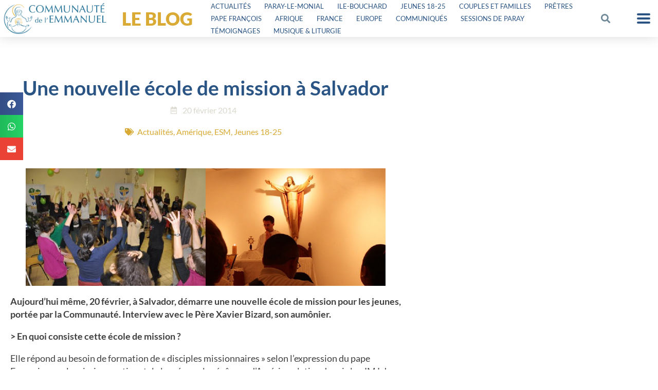

--- FILE ---
content_type: text/html; charset=UTF-8
request_url: https://emmanuel.info/une-nouvelle-ecole-de-mission-a-salvador/
body_size: 32197
content:
<!DOCTYPE html>
<html lang="fr-FR" prefix="og: https://ogp.me/ns#">
<head>
	<meta charset="UTF-8">
	<meta name="viewport" content="width=device-width, initial-scale=1.0, viewport-fit=cover" />		
<!-- MapPress Easy Google Maps Version:2.95.3 (https://www.mappresspro.com) -->

<!-- Optimisation des moteurs de recherche par Rank Math PRO - https://rankmath.com/ -->
<title>Une nouvelle école de mission à Salvador</title>
<meta name="description" content="Aujourd’hui même, 20 février, à Salvador, démarre une nouvelle école de mission pour les jeunes, portée par la Communauté. Interview avec le Père Xavier"/>
<meta name="robots" content="follow, index, max-snippet:-1, max-video-preview:-1, max-image-preview:large"/>
<link rel="canonical" href="https://emmanuel.info/une-nouvelle-ecole-de-mission-a-salvador/" />
<meta property="og:locale" content="fr_FR" />
<meta property="og:type" content="article" />
<meta property="og:title" content="Une nouvelle école de mission à Salvador" />
<meta property="og:description" content="Aujourd’hui même, 20 février, à Salvador, démarre une nouvelle école de mission pour les jeunes, portée par la Communauté. Interview avec le Père Xavier" />
<meta property="og:url" content="https://emmanuel.info/une-nouvelle-ecole-de-mission-a-salvador/" />
<meta property="og:site_name" content="Communauté de l&#039;Emmanuel" />
<meta property="article:publisher" content="https://www.facebook.com/communautedelemmanuel/" />
<meta property="article:section" content="Actualités" />
<meta property="og:updated_time" content="2016-03-31T10:16:25+02:00" />
<meta property="og:image" content="https://emmanuel.info/wp-content/uploads/2016/01/Salvador-400x300.jpg" />
<meta property="og:image:secure_url" content="https://emmanuel.info/wp-content/uploads/2016/01/Salvador-400x300.jpg" />
<meta property="og:image:width" content="400" />
<meta property="og:image:height" content="300" />
<meta property="og:image:alt" content="Une nouvelle école de mission à Salvador" />
<meta property="og:image:type" content="image/jpeg" />
<meta property="article:published_time" content="2014-02-20T00:00:00+01:00" />
<meta property="article:modified_time" content="2016-03-31T10:16:25+02:00" />
<meta name="twitter:card" content="summary_large_image" />
<meta name="twitter:title" content="Une nouvelle école de mission à Salvador" />
<meta name="twitter:description" content="Aujourd’hui même, 20 février, à Salvador, démarre une nouvelle école de mission pour les jeunes, portée par la Communauté. Interview avec le Père Xavier" />
<meta name="twitter:site" content="@cteemmanuel" />
<meta name="twitter:creator" content="@cteemmanuel" />
<meta name="twitter:image" content="https://emmanuel.info/wp-content/uploads/2016/01/Salvador-400x300.jpg" />
<meta name="twitter:label1" content="Écrit par" />
<meta name="twitter:data1" content="123dev" />
<meta name="twitter:label2" content="Temps de lecture" />
<meta name="twitter:data2" content="2 minutes" />
<script type="application/ld+json" class="rank-math-schema-pro">{"@context":"https://schema.org","@graph":[{"@type":"Organization","@id":"https://emmanuel.info/#organization","name":"Communaut\u00e9 de l\\'Emmanuel","url":"https://emmanuel.info","sameAs":["https://www.facebook.com/communautedelemmanuel/","https://twitter.com/cteemmanuel"],"logo":{"@type":"ImageObject","@id":"https://emmanuel.info/#logo","url":"https://emmanuel.info/wp-content/uploads/2018/11/cropped-logos_communaute_icone.png","contentUrl":"https://emmanuel.info/wp-content/uploads/2018/11/cropped-logos_communaute_icone.png","caption":"Communaut\u00e9 de l'Emmanuel","inLanguage":"fr-FR","width":"512","height":"512"}},{"@type":"WebSite","@id":"https://emmanuel.info/#website","url":"https://emmanuel.info","name":"Communaut\u00e9 de l'Emmanuel","publisher":{"@id":"https://emmanuel.info/#organization"},"inLanguage":"fr-FR"},{"@type":"ImageObject","@id":"https://emmanuel.info/wp-content/uploads/2016/01/Salvador-400x300.jpg","url":"https://emmanuel.info/wp-content/uploads/2016/01/Salvador-400x300.jpg","width":"400","height":"300","inLanguage":"fr-FR"},{"@type":"WebPage","@id":"https://emmanuel.info/une-nouvelle-ecole-de-mission-a-salvador/#webpage","url":"https://emmanuel.info/une-nouvelle-ecole-de-mission-a-salvador/","name":"Une nouvelle \u00e9cole de mission \u00e0 Salvador","datePublished":"2014-02-20T00:00:00+01:00","dateModified":"2016-03-31T10:16:25+02:00","isPartOf":{"@id":"https://emmanuel.info/#website"},"primaryImageOfPage":{"@id":"https://emmanuel.info/wp-content/uploads/2016/01/Salvador-400x300.jpg"},"inLanguage":"fr-FR"},{"@type":"Person","@id":"https://emmanuel.info/une-nouvelle-ecole-de-mission-a-salvador/#author","name":"123dev","image":{"@type":"ImageObject","@id":"https://emmanuel.info/wp-content/plugins/ultimate-member/assets/img/default_avatar.jpg","url":"https://emmanuel.info/wp-content/plugins/ultimate-member/assets/img/default_avatar.jpg","caption":"123dev","inLanguage":"fr-FR"},"worksFor":{"@id":"https://emmanuel.info/#organization"}},{"@type":"BlogPosting","headline":"Une nouvelle \u00e9cole de mission \u00e0 Salvador","datePublished":"2014-02-20T00:00:00+01:00","dateModified":"2016-03-31T10:16:25+02:00","author":{"@id":"https://emmanuel.info/une-nouvelle-ecole-de-mission-a-salvador/#author","name":"123dev"},"publisher":{"@id":"https://emmanuel.info/#organization"},"description":"Aujourd\u2019hui m\u00eame, 20 f\u00e9vrier, \u00e0 Salvador, d\u00e9marre une nouvelle \u00e9cole de mission pour les jeunes, port\u00e9e par la Communaut\u00e9.\u00a0Interview avec le P\u00e8re Xavier","name":"Une nouvelle \u00e9cole de mission \u00e0 Salvador","@id":"https://emmanuel.info/une-nouvelle-ecole-de-mission-a-salvador/#richSnippet","isPartOf":{"@id":"https://emmanuel.info/une-nouvelle-ecole-de-mission-a-salvador/#webpage"},"image":{"@id":"https://emmanuel.info/wp-content/uploads/2016/01/Salvador-400x300.jpg"},"inLanguage":"fr-FR","mainEntityOfPage":{"@id":"https://emmanuel.info/une-nouvelle-ecole-de-mission-a-salvador/#webpage"}}]}</script>
<!-- /Extension Rank Math WordPress SEO -->

<link rel='dns-prefetch' href='//unpkg.com' />
<link rel='dns-prefetch' href='//cdnjs.cloudflare.com' />
<link rel='dns-prefetch' href='//cdn.datatables.net' />
<link rel='dns-prefetch' href='//stats.wp.com' />
<link rel='dns-prefetch' href='//hcaptcha.com' />
<link rel="alternate" type="application/rss+xml" title="Communauté de l&#039;Emmanuel &raquo; Flux" href="https://emmanuel.info/feed/" />
<link rel="alternate" type="application/rss+xml" title="Communauté de l&#039;Emmanuel &raquo; Flux des commentaires" href="https://emmanuel.info/comments/feed/" />
<link rel="alternate" type="application/rss+xml" title="Communauté de l&#039;Emmanuel &raquo; Une nouvelle école de mission à Salvador Flux des commentaires" href="https://emmanuel.info/une-nouvelle-ecole-de-mission-a-salvador/feed/" />
<link rel="alternate" title="oEmbed (JSON)" type="application/json+oembed" href="https://emmanuel.info/wp-json/oembed/1.0/embed?url=https%3A%2F%2Femmanuel.info%2Fune-nouvelle-ecole-de-mission-a-salvador%2F" />
<link rel="alternate" title="oEmbed (XML)" type="text/xml+oembed" href="https://emmanuel.info/wp-json/oembed/1.0/embed?url=https%3A%2F%2Femmanuel.info%2Fune-nouvelle-ecole-de-mission-a-salvador%2F&#038;format=xml" />
<style id='wp-img-auto-sizes-contain-inline-css' type='text/css'>
img:is([sizes=auto i],[sizes^="auto," i]){contain-intrinsic-size:3000px 1500px}
/*# sourceURL=wp-img-auto-sizes-contain-inline-css */
</style>
<link rel='stylesheet' id='fluentform-elementor-widget-css' href='https://emmanuel.info/wp-content/plugins/fluentform/assets/css/fluent-forms-elementor-widget.css?ver=6.1.12' type='text/css' media='all' />
<link rel='stylesheet' id='quiz-maker-admin-css' href='https://emmanuel.info/wp-content/plugins/quiz-maker/admin/css/admin.css?ver=6.7.0.94' type='text/css' media='all' />
<style id='wp-emoji-styles-inline-css' type='text/css'>

	img.wp-smiley, img.emoji {
		display: inline !important;
		border: none !important;
		box-shadow: none !important;
		height: 1em !important;
		width: 1em !important;
		margin: 0 0.07em !important;
		vertical-align: -0.1em !important;
		background: none !important;
		padding: 0 !important;
	}
/*# sourceURL=wp-emoji-styles-inline-css */
</style>
<link rel='stylesheet' id='wp-block-library-css' href='https://emmanuel.info/wp-includes/css/dist/block-library/style.min.css?ver=6.9' type='text/css' media='all' />
<link rel='stylesheet' id='mappress-leaflet-css' href='https://emmanuel.info/wp-content/plugins/mappress-google-maps-for-wordpress/lib/leaflet/leaflet.css?ver=1.7.1' type='text/css' media='all' />
<link rel='stylesheet' id='mappress-leaflet-markercluster-default-css' href='https://emmanuel.info/wp-content/plugins/mappress-google-maps-for-wordpress/lib/leaflet/MarkerCluster.Default.css?ver=1.4.1' type='text/css' media='all' />
<link rel='stylesheet' id='mappress-leaflet-markercluster-css' href='https://emmanuel.info/wp-content/plugins/mappress-google-maps-for-wordpress/lib/leaflet/MarkerCluster.css?ver=1.4.1' type='text/css' media='all' />
<link rel='stylesheet' id='mappress-css' href='https://emmanuel.info/wp-content/plugins/mappress-google-maps-for-wordpress/css/mappress.css?ver=2.95.3' type='text/css' media='all' />
<link rel='stylesheet' id='mediaelement-css' href='https://emmanuel.info/wp-includes/js/mediaelement/mediaelementplayer-legacy.min.css?ver=4.2.17' type='text/css' media='all' />
<link rel='stylesheet' id='wp-mediaelement-css' href='https://emmanuel.info/wp-includes/js/mediaelement/wp-mediaelement.min.css?ver=6.9' type='text/css' media='all' />
<style id='jetpack-sharing-buttons-style-inline-css' type='text/css'>
.jetpack-sharing-buttons__services-list{display:flex;flex-direction:row;flex-wrap:wrap;gap:0;list-style-type:none;margin:5px;padding:0}.jetpack-sharing-buttons__services-list.has-small-icon-size{font-size:12px}.jetpack-sharing-buttons__services-list.has-normal-icon-size{font-size:16px}.jetpack-sharing-buttons__services-list.has-large-icon-size{font-size:24px}.jetpack-sharing-buttons__services-list.has-huge-icon-size{font-size:36px}@media print{.jetpack-sharing-buttons__services-list{display:none!important}}.editor-styles-wrapper .wp-block-jetpack-sharing-buttons{gap:0;padding-inline-start:0}ul.jetpack-sharing-buttons__services-list.has-background{padding:1.25em 2.375em}
/*# sourceURL=https://emmanuel.info/wp-content/plugins/jetpack/_inc/blocks/sharing-buttons/view.css */
</style>
<style id='global-styles-inline-css' type='text/css'>
:root{--wp--preset--aspect-ratio--square: 1;--wp--preset--aspect-ratio--4-3: 4/3;--wp--preset--aspect-ratio--3-4: 3/4;--wp--preset--aspect-ratio--3-2: 3/2;--wp--preset--aspect-ratio--2-3: 2/3;--wp--preset--aspect-ratio--16-9: 16/9;--wp--preset--aspect-ratio--9-16: 9/16;--wp--preset--color--black: #000000;--wp--preset--color--cyan-bluish-gray: #abb8c3;--wp--preset--color--white: #ffffff;--wp--preset--color--pale-pink: #f78da7;--wp--preset--color--vivid-red: #cf2e2e;--wp--preset--color--luminous-vivid-orange: #ff6900;--wp--preset--color--luminous-vivid-amber: #fcb900;--wp--preset--color--light-green-cyan: #7bdcb5;--wp--preset--color--vivid-green-cyan: #00d084;--wp--preset--color--pale-cyan-blue: #8ed1fc;--wp--preset--color--vivid-cyan-blue: #0693e3;--wp--preset--color--vivid-purple: #9b51e0;--wp--preset--gradient--vivid-cyan-blue-to-vivid-purple: linear-gradient(135deg,rgb(6,147,227) 0%,rgb(155,81,224) 100%);--wp--preset--gradient--light-green-cyan-to-vivid-green-cyan: linear-gradient(135deg,rgb(122,220,180) 0%,rgb(0,208,130) 100%);--wp--preset--gradient--luminous-vivid-amber-to-luminous-vivid-orange: linear-gradient(135deg,rgb(252,185,0) 0%,rgb(255,105,0) 100%);--wp--preset--gradient--luminous-vivid-orange-to-vivid-red: linear-gradient(135deg,rgb(255,105,0) 0%,rgb(207,46,46) 100%);--wp--preset--gradient--very-light-gray-to-cyan-bluish-gray: linear-gradient(135deg,rgb(238,238,238) 0%,rgb(169,184,195) 100%);--wp--preset--gradient--cool-to-warm-spectrum: linear-gradient(135deg,rgb(74,234,220) 0%,rgb(151,120,209) 20%,rgb(207,42,186) 40%,rgb(238,44,130) 60%,rgb(251,105,98) 80%,rgb(254,248,76) 100%);--wp--preset--gradient--blush-light-purple: linear-gradient(135deg,rgb(255,206,236) 0%,rgb(152,150,240) 100%);--wp--preset--gradient--blush-bordeaux: linear-gradient(135deg,rgb(254,205,165) 0%,rgb(254,45,45) 50%,rgb(107,0,62) 100%);--wp--preset--gradient--luminous-dusk: linear-gradient(135deg,rgb(255,203,112) 0%,rgb(199,81,192) 50%,rgb(65,88,208) 100%);--wp--preset--gradient--pale-ocean: linear-gradient(135deg,rgb(255,245,203) 0%,rgb(182,227,212) 50%,rgb(51,167,181) 100%);--wp--preset--gradient--electric-grass: linear-gradient(135deg,rgb(202,248,128) 0%,rgb(113,206,126) 100%);--wp--preset--gradient--midnight: linear-gradient(135deg,rgb(2,3,129) 0%,rgb(40,116,252) 100%);--wp--preset--font-size--small: 13px;--wp--preset--font-size--medium: 20px;--wp--preset--font-size--large: 36px;--wp--preset--font-size--x-large: 42px;--wp--preset--spacing--20: 0.44rem;--wp--preset--spacing--30: 0.67rem;--wp--preset--spacing--40: 1rem;--wp--preset--spacing--50: 1.5rem;--wp--preset--spacing--60: 2.25rem;--wp--preset--spacing--70: 3.38rem;--wp--preset--spacing--80: 5.06rem;--wp--preset--shadow--natural: 6px 6px 9px rgba(0, 0, 0, 0.2);--wp--preset--shadow--deep: 12px 12px 50px rgba(0, 0, 0, 0.4);--wp--preset--shadow--sharp: 6px 6px 0px rgba(0, 0, 0, 0.2);--wp--preset--shadow--outlined: 6px 6px 0px -3px rgb(255, 255, 255), 6px 6px rgb(0, 0, 0);--wp--preset--shadow--crisp: 6px 6px 0px rgb(0, 0, 0);}:root { --wp--style--global--content-size: 800px;--wp--style--global--wide-size: 1000px; }:where(body) { margin: 0; }.wp-site-blocks > .alignleft { float: left; margin-right: 2em; }.wp-site-blocks > .alignright { float: right; margin-left: 2em; }.wp-site-blocks > .aligncenter { justify-content: center; margin-left: auto; margin-right: auto; }:where(.is-layout-flex){gap: 0.5em;}:where(.is-layout-grid){gap: 0.5em;}.is-layout-flow > .alignleft{float: left;margin-inline-start: 0;margin-inline-end: 2em;}.is-layout-flow > .alignright{float: right;margin-inline-start: 2em;margin-inline-end: 0;}.is-layout-flow > .aligncenter{margin-left: auto !important;margin-right: auto !important;}.is-layout-constrained > .alignleft{float: left;margin-inline-start: 0;margin-inline-end: 2em;}.is-layout-constrained > .alignright{float: right;margin-inline-start: 2em;margin-inline-end: 0;}.is-layout-constrained > .aligncenter{margin-left: auto !important;margin-right: auto !important;}.is-layout-constrained > :where(:not(.alignleft):not(.alignright):not(.alignfull)){max-width: var(--wp--style--global--content-size);margin-left: auto !important;margin-right: auto !important;}.is-layout-constrained > .alignwide{max-width: var(--wp--style--global--wide-size);}body .is-layout-flex{display: flex;}.is-layout-flex{flex-wrap: wrap;align-items: center;}.is-layout-flex > :is(*, div){margin: 0;}body .is-layout-grid{display: grid;}.is-layout-grid > :is(*, div){margin: 0;}body{padding-top: 0px;padding-right: 0px;padding-bottom: 0px;padding-left: 0px;}a:where(:not(.wp-element-button)){text-decoration: underline;}:root :where(.wp-element-button, .wp-block-button__link){background-color: #32373c;border-width: 0;color: #fff;font-family: inherit;font-size: inherit;font-style: inherit;font-weight: inherit;letter-spacing: inherit;line-height: inherit;padding-top: calc(0.667em + 2px);padding-right: calc(1.333em + 2px);padding-bottom: calc(0.667em + 2px);padding-left: calc(1.333em + 2px);text-decoration: none;text-transform: inherit;}.has-black-color{color: var(--wp--preset--color--black) !important;}.has-cyan-bluish-gray-color{color: var(--wp--preset--color--cyan-bluish-gray) !important;}.has-white-color{color: var(--wp--preset--color--white) !important;}.has-pale-pink-color{color: var(--wp--preset--color--pale-pink) !important;}.has-vivid-red-color{color: var(--wp--preset--color--vivid-red) !important;}.has-luminous-vivid-orange-color{color: var(--wp--preset--color--luminous-vivid-orange) !important;}.has-luminous-vivid-amber-color{color: var(--wp--preset--color--luminous-vivid-amber) !important;}.has-light-green-cyan-color{color: var(--wp--preset--color--light-green-cyan) !important;}.has-vivid-green-cyan-color{color: var(--wp--preset--color--vivid-green-cyan) !important;}.has-pale-cyan-blue-color{color: var(--wp--preset--color--pale-cyan-blue) !important;}.has-vivid-cyan-blue-color{color: var(--wp--preset--color--vivid-cyan-blue) !important;}.has-vivid-purple-color{color: var(--wp--preset--color--vivid-purple) !important;}.has-black-background-color{background-color: var(--wp--preset--color--black) !important;}.has-cyan-bluish-gray-background-color{background-color: var(--wp--preset--color--cyan-bluish-gray) !important;}.has-white-background-color{background-color: var(--wp--preset--color--white) !important;}.has-pale-pink-background-color{background-color: var(--wp--preset--color--pale-pink) !important;}.has-vivid-red-background-color{background-color: var(--wp--preset--color--vivid-red) !important;}.has-luminous-vivid-orange-background-color{background-color: var(--wp--preset--color--luminous-vivid-orange) !important;}.has-luminous-vivid-amber-background-color{background-color: var(--wp--preset--color--luminous-vivid-amber) !important;}.has-light-green-cyan-background-color{background-color: var(--wp--preset--color--light-green-cyan) !important;}.has-vivid-green-cyan-background-color{background-color: var(--wp--preset--color--vivid-green-cyan) !important;}.has-pale-cyan-blue-background-color{background-color: var(--wp--preset--color--pale-cyan-blue) !important;}.has-vivid-cyan-blue-background-color{background-color: var(--wp--preset--color--vivid-cyan-blue) !important;}.has-vivid-purple-background-color{background-color: var(--wp--preset--color--vivid-purple) !important;}.has-black-border-color{border-color: var(--wp--preset--color--black) !important;}.has-cyan-bluish-gray-border-color{border-color: var(--wp--preset--color--cyan-bluish-gray) !important;}.has-white-border-color{border-color: var(--wp--preset--color--white) !important;}.has-pale-pink-border-color{border-color: var(--wp--preset--color--pale-pink) !important;}.has-vivid-red-border-color{border-color: var(--wp--preset--color--vivid-red) !important;}.has-luminous-vivid-orange-border-color{border-color: var(--wp--preset--color--luminous-vivid-orange) !important;}.has-luminous-vivid-amber-border-color{border-color: var(--wp--preset--color--luminous-vivid-amber) !important;}.has-light-green-cyan-border-color{border-color: var(--wp--preset--color--light-green-cyan) !important;}.has-vivid-green-cyan-border-color{border-color: var(--wp--preset--color--vivid-green-cyan) !important;}.has-pale-cyan-blue-border-color{border-color: var(--wp--preset--color--pale-cyan-blue) !important;}.has-vivid-cyan-blue-border-color{border-color: var(--wp--preset--color--vivid-cyan-blue) !important;}.has-vivid-purple-border-color{border-color: var(--wp--preset--color--vivid-purple) !important;}.has-vivid-cyan-blue-to-vivid-purple-gradient-background{background: var(--wp--preset--gradient--vivid-cyan-blue-to-vivid-purple) !important;}.has-light-green-cyan-to-vivid-green-cyan-gradient-background{background: var(--wp--preset--gradient--light-green-cyan-to-vivid-green-cyan) !important;}.has-luminous-vivid-amber-to-luminous-vivid-orange-gradient-background{background: var(--wp--preset--gradient--luminous-vivid-amber-to-luminous-vivid-orange) !important;}.has-luminous-vivid-orange-to-vivid-red-gradient-background{background: var(--wp--preset--gradient--luminous-vivid-orange-to-vivid-red) !important;}.has-very-light-gray-to-cyan-bluish-gray-gradient-background{background: var(--wp--preset--gradient--very-light-gray-to-cyan-bluish-gray) !important;}.has-cool-to-warm-spectrum-gradient-background{background: var(--wp--preset--gradient--cool-to-warm-spectrum) !important;}.has-blush-light-purple-gradient-background{background: var(--wp--preset--gradient--blush-light-purple) !important;}.has-blush-bordeaux-gradient-background{background: var(--wp--preset--gradient--blush-bordeaux) !important;}.has-luminous-dusk-gradient-background{background: var(--wp--preset--gradient--luminous-dusk) !important;}.has-pale-ocean-gradient-background{background: var(--wp--preset--gradient--pale-ocean) !important;}.has-electric-grass-gradient-background{background: var(--wp--preset--gradient--electric-grass) !important;}.has-midnight-gradient-background{background: var(--wp--preset--gradient--midnight) !important;}.has-small-font-size{font-size: var(--wp--preset--font-size--small) !important;}.has-medium-font-size{font-size: var(--wp--preset--font-size--medium) !important;}.has-large-font-size{font-size: var(--wp--preset--font-size--large) !important;}.has-x-large-font-size{font-size: var(--wp--preset--font-size--x-large) !important;}
:where(.wp-block-post-template.is-layout-flex){gap: 1.25em;}:where(.wp-block-post-template.is-layout-grid){gap: 1.25em;}
:where(.wp-block-term-template.is-layout-flex){gap: 1.25em;}:where(.wp-block-term-template.is-layout-grid){gap: 1.25em;}
:where(.wp-block-columns.is-layout-flex){gap: 2em;}:where(.wp-block-columns.is-layout-grid){gap: 2em;}
:root :where(.wp-block-pullquote){font-size: 1.5em;line-height: 1.6;}
/*# sourceURL=global-styles-inline-css */
</style>
<link rel='stylesheet' id='mpfe_front_style-css' href='https://emmanuel.info/wp-content/plugins/music-player-for-elementor/css/mpfe-front-style.css?ver=2.5' type='text/css' media='all' />
<link rel='stylesheet' id='font-awesome-5.15.1-css' href='https://emmanuel.info/wp-content/plugins/music-player-for-elementor/assets/fontawesome-free-5.15.1/css/all.min.css?ver=5.15.1' type='text/css' media='all' />
<link rel='stylesheet' id='swp-icomoon-beatport-css' href='https://emmanuel.info/wp-content/plugins/music-player-for-elementor/assets/swp-icomoon-beatport/style.css?ver=2.5' type='text/css' media='all' />
<link rel='stylesheet' id='searchandfilter-css' href='https://emmanuel.info/wp-content/plugins/search-filter/style.css?ver=1' type='text/css' media='all' />
<link rel='stylesheet' id='widget-detector-elementor-css' href='https://emmanuel.info/wp-content/plugins/widget-detector-elementor/public/css/widget-detector-elementor-public.css?ver=1' type='text/css' media='all' />
<link rel='stylesheet' id='emma-fluent-css' href='https://emmanuel.info/wp-content/plugins/emma-fluent//css/emma-fluent.css?ver=1.7' type='text/css' media='all' />
<link rel='stylesheet' id='quiz-maker-css' href='https://emmanuel.info/wp-content/plugins/quiz-maker/public/css/quiz-maker-public.css?ver=6.7.0.94' type='text/css' media='all' />
<link rel='stylesheet' id='if-menu-site-css-css' href='https://emmanuel.info/wp-content/plugins/if-menu/assets/if-menu-site.css?ver=6.9' type='text/css' media='all' />
<link rel='stylesheet' id='search-filter-plugin-styles-css' href='https://emmanuel.info/wp-content/plugins/search-filter-pro/public/assets/css/search-filter.min.css?ver=2.5.21' type='text/css' media='all' />
<link rel='stylesheet' id='com-emmanuel-leaflet-style-css' href='//unpkg.com/leaflet@1.7.1/dist/leaflet.css?ver=6.9' type='text/css' media='all' />
<link rel='stylesheet' id='com-emmanuel-propositions-css' href='https://emmanuel.info/wp-content/themes/com-emmanuel/css/imports/propositions.css?ver=6.9' type='text/css' media='all' />
<link rel='stylesheet' id='com-emmanuel-events-css' href='https://emmanuel.info/wp-content/themes/com-emmanuel/css/imports/events.css?ver=6.9' type='text/css' media='all' />
<link rel='stylesheet' id='com-emmanuel-dt-css-css' href='https://cdn.datatables.net/v/dt/jszip-2.5.0/dt-1.10.18/b-1.5.2/b-colvis-1.5.2/b-flash-1.5.2/b-html5-1.5.2/b-print-1.5.2/cr-1.5.0/fc-3.2.5/fh-3.1.4/r-2.2.2/rg-1.0.3/sc-1.5.0/datatables.min.css?ver=6.9' type='text/css' media='all' />
<link rel='stylesheet' id='com-emmanuel-tablefilter-css-css' href='https://emmanuel.info/wp-content/themes/com-emmanuel/tablefilter/style/tablefilter.css?ver=6.9' type='text/css' media='all' />
<link rel='stylesheet' id='com-emmanuel-tablefilter-theme-css' href='https://emmanuel.info/wp-content/themes/com-emmanuel/tablefilter/style/themes/transparent/transparent.css?ver=6.9' type='text/css' media='all' />
<link rel='stylesheet' id='com-emmanuel-mytheme-css' href='https://emmanuel.info/wp-content/themes/com-emmanuel/css/theme-v3.css?ver=20260122112617' type='text/css' media='all' />
<link rel='stylesheet' id='elementor-frontend-css' href='https://emmanuel.info/wp-content/plugins/elementor/assets/css/frontend.min.css?ver=3.34.0' type='text/css' media='all' />
<link rel='stylesheet' id='widget-image-css' href='https://emmanuel.info/wp-content/plugins/elementor/assets/css/widget-image.min.css?ver=3.34.0' type='text/css' media='all' />
<link rel='stylesheet' id='widget-heading-css' href='https://emmanuel.info/wp-content/plugins/elementor/assets/css/widget-heading.min.css?ver=3.34.0' type='text/css' media='all' />
<link rel='stylesheet' id='widget-nav-menu-css' href='https://emmanuel.info/wp-content/plugins/elementor-pro/assets/css/widget-nav-menu.min.css?ver=3.34.0' type='text/css' media='all' />
<link rel='stylesheet' id='widget-search-form-css' href='https://emmanuel.info/wp-content/plugins/elementor-pro/assets/css/widget-search-form.min.css?ver=3.34.0' type='text/css' media='all' />
<link rel='stylesheet' id='elementor-icons-shared-0-css' href='https://emmanuel.info/wp-content/plugins/elementor/assets/lib/font-awesome/css/fontawesome.min.css?ver=5.15.3' type='text/css' media='all' />
<link rel='stylesheet' id='elementor-icons-fa-solid-css' href='https://emmanuel.info/wp-content/plugins/elementor/assets/lib/font-awesome/css/solid.min.css?ver=5.15.3' type='text/css' media='all' />
<link rel='stylesheet' id='widget-pp-advanced-menu-css' href='https://emmanuel.info/wp-content/plugins/powerpack-elements/assets/css/min/widget-advanced-menu.min.css?ver=2.12.15' type='text/css' media='all' />
<link rel='stylesheet' id='e-sticky-css' href='https://emmanuel.info/wp-content/plugins/elementor-pro/assets/css/modules/sticky.min.css?ver=3.34.0' type='text/css' media='all' />
<link rel='stylesheet' id='widget-icon-box-css' href='https://emmanuel.info/wp-content/plugins/elementor/assets/css/widget-icon-box.min.css?ver=3.34.0' type='text/css' media='all' />
<link rel='stylesheet' id='widget-post-info-css' href='https://emmanuel.info/wp-content/plugins/elementor-pro/assets/css/widget-post-info.min.css?ver=3.34.0' type='text/css' media='all' />
<link rel='stylesheet' id='widget-icon-list-css' href='https://emmanuel.info/wp-content/plugins/elementor/assets/css/widget-icon-list.min.css?ver=3.34.0' type='text/css' media='all' />
<link rel='stylesheet' id='elementor-icons-fa-regular-css' href='https://emmanuel.info/wp-content/plugins/elementor/assets/lib/font-awesome/css/regular.min.css?ver=5.15.3' type='text/css' media='all' />
<link rel='stylesheet' id='widget-share-buttons-css' href='https://emmanuel.info/wp-content/plugins/elementor-pro/assets/css/widget-share-buttons.min.css?ver=3.34.0' type='text/css' media='all' />
<link rel='stylesheet' id='e-apple-webkit-css' href='https://emmanuel.info/wp-content/plugins/elementor/assets/css/conditionals/apple-webkit.min.css?ver=3.34.0' type='text/css' media='all' />
<link rel='stylesheet' id='elementor-icons-fa-brands-css' href='https://emmanuel.info/wp-content/plugins/elementor/assets/lib/font-awesome/css/brands.min.css?ver=5.15.3' type='text/css' media='all' />
<link rel='stylesheet' id='widget-spacer-css' href='https://emmanuel.info/wp-content/plugins/elementor/assets/css/widget-spacer.min.css?ver=3.34.0' type='text/css' media='all' />
<link rel='stylesheet' id='widget-posts-css' href='https://emmanuel.info/wp-content/plugins/elementor-pro/assets/css/widget-posts.min.css?ver=3.34.0' type='text/css' media='all' />
<link rel='stylesheet' id='elementor-icons-css' href='https://emmanuel.info/wp-content/plugins/elementor/assets/lib/eicons/css/elementor-icons.min.css?ver=5.45.0' type='text/css' media='all' />
<link rel='stylesheet' id='elementor-post-89752-css' href='https://emmanuel.info/wp-content/uploads/elementor/css/post-89752.css?ver=1769075573' type='text/css' media='all' />
<link rel='stylesheet' id='uael-frontend-css' href='https://emmanuel.info/wp-content/plugins/ultimate-elementor/assets/min-css/uael-frontend.min.css?ver=1.42.2' type='text/css' media='all' />
<link rel='stylesheet' id='uael-teammember-social-icons-css' href='https://emmanuel.info/wp-content/plugins/elementor/assets/css/widget-social-icons.min.css?ver=3.24.0' type='text/css' media='all' />
<link rel='stylesheet' id='uael-social-share-icons-brands-css' href='https://emmanuel.info/wp-content/plugins/elementor/assets/lib/font-awesome/css/brands.css?ver=5.15.3' type='text/css' media='all' />
<link rel='stylesheet' id='uael-social-share-icons-fontawesome-css' href='https://emmanuel.info/wp-content/plugins/elementor/assets/lib/font-awesome/css/fontawesome.css?ver=5.15.3' type='text/css' media='all' />
<link rel='stylesheet' id='uael-nav-menu-icons-css' href='https://emmanuel.info/wp-content/plugins/elementor/assets/lib/font-awesome/css/solid.css?ver=5.15.3' type='text/css' media='all' />
<link rel='stylesheet' id='font-awesome-5-all-css' href='https://emmanuel.info/wp-content/plugins/elementor/assets/lib/font-awesome/css/all.min.css?ver=3.34.0' type='text/css' media='all' />
<link rel='stylesheet' id='font-awesome-4-shim-css' href='https://emmanuel.info/wp-content/plugins/elementor/assets/lib/font-awesome/css/v4-shims.min.css?ver=3.34.0' type='text/css' media='all' />
<link rel='stylesheet' id='pp-extensions-css' href='https://emmanuel.info/wp-content/plugins/powerpack-elements/assets/css/min/extensions.min.css?ver=2.12.15' type='text/css' media='all' />
<link rel='stylesheet' id='pp-tooltip-css' href='https://emmanuel.info/wp-content/plugins/powerpack-elements/assets/css/min/tooltip.min.css?ver=2.12.15' type='text/css' media='all' />
<link rel='stylesheet' id='elementor-post-82657-css' href='https://emmanuel.info/wp-content/uploads/elementor/css/post-82657.css?ver=1769075600' type='text/css' media='all' />
<link rel='stylesheet' id='elementor-post-79761-css' href='https://emmanuel.info/wp-content/uploads/elementor/css/post-79761.css?ver=1769075573' type='text/css' media='all' />
<link rel='stylesheet' id='elementor-post-82803-css' href='https://emmanuel.info/wp-content/uploads/elementor/css/post-82803.css?ver=1769075600' type='text/css' media='all' />
<link rel='stylesheet' id='um_modal-css' href='https://emmanuel.info/wp-content/plugins/ultimate-member/assets/css/um-modal.min.css?ver=2.11.1' type='text/css' media='all' />
<link rel='stylesheet' id='um_ui-css' href='https://emmanuel.info/wp-content/plugins/ultimate-member/assets/libs/jquery-ui/jquery-ui.min.css?ver=1.13.2' type='text/css' media='all' />
<link rel='stylesheet' id='um_tipsy-css' href='https://emmanuel.info/wp-content/plugins/ultimate-member/assets/libs/tipsy/tipsy.min.css?ver=1.0.0a' type='text/css' media='all' />
<link rel='stylesheet' id='um_raty-css' href='https://emmanuel.info/wp-content/plugins/ultimate-member/assets/libs/raty/um-raty.min.css?ver=2.6.0' type='text/css' media='all' />
<link rel='stylesheet' id='select2-css' href='https://emmanuel.info/wp-content/plugins/ultimate-member/assets/libs/select2/select2.min.css?ver=4.0.13' type='text/css' media='all' />
<link rel='stylesheet' id='um_fileupload-css' href='https://emmanuel.info/wp-content/plugins/ultimate-member/assets/css/um-fileupload.min.css?ver=2.11.1' type='text/css' media='all' />
<link rel='stylesheet' id='um_confirm-css' href='https://emmanuel.info/wp-content/plugins/ultimate-member/assets/libs/um-confirm/um-confirm.min.css?ver=1.0' type='text/css' media='all' />
<link rel='stylesheet' id='um_datetime-css' href='https://emmanuel.info/wp-content/plugins/ultimate-member/assets/libs/pickadate/default.min.css?ver=3.6.2' type='text/css' media='all' />
<link rel='stylesheet' id='um_datetime_date-css' href='https://emmanuel.info/wp-content/plugins/ultimate-member/assets/libs/pickadate/default.date.min.css?ver=3.6.2' type='text/css' media='all' />
<link rel='stylesheet' id='um_datetime_time-css' href='https://emmanuel.info/wp-content/plugins/ultimate-member/assets/libs/pickadate/default.time.min.css?ver=3.6.2' type='text/css' media='all' />
<link rel='stylesheet' id='um_fonticons_ii-css' href='https://emmanuel.info/wp-content/plugins/ultimate-member/assets/libs/legacy/fonticons/fonticons-ii.min.css?ver=2.11.1' type='text/css' media='all' />
<link rel='stylesheet' id='um_fonticons_fa-css' href='https://emmanuel.info/wp-content/plugins/ultimate-member/assets/libs/legacy/fonticons/fonticons-fa.min.css?ver=2.11.1' type='text/css' media='all' />
<link rel='stylesheet' id='um_fontawesome-css' href='https://emmanuel.info/wp-content/plugins/ultimate-member/assets/css/um-fontawesome.min.css?ver=6.5.2' type='text/css' media='all' />
<link rel='stylesheet' id='um_common-css' href='https://emmanuel.info/wp-content/plugins/ultimate-member/assets/css/common.min.css?ver=2.11.1' type='text/css' media='all' />
<link rel='stylesheet' id='um_responsive-css' href='https://emmanuel.info/wp-content/plugins/ultimate-member/assets/css/um-responsive.min.css?ver=2.11.1' type='text/css' media='all' />
<link rel='stylesheet' id='um_styles-css' href='https://emmanuel.info/wp-content/plugins/ultimate-member/assets/css/um-styles.min.css?ver=2.11.1' type='text/css' media='all' />
<link rel='stylesheet' id='um_crop-css' href='https://emmanuel.info/wp-content/plugins/ultimate-member/assets/libs/cropper/cropper.min.css?ver=1.6.1' type='text/css' media='all' />
<link rel='stylesheet' id='um_profile-css' href='https://emmanuel.info/wp-content/plugins/ultimate-member/assets/css/um-profile.min.css?ver=2.11.1' type='text/css' media='all' />
<link rel='stylesheet' id='um_account-css' href='https://emmanuel.info/wp-content/plugins/ultimate-member/assets/css/um-account.min.css?ver=2.11.1' type='text/css' media='all' />
<link rel='stylesheet' id='um_misc-css' href='https://emmanuel.info/wp-content/plugins/ultimate-member/assets/css/um-misc.min.css?ver=2.11.1' type='text/css' media='all' />
<link rel='stylesheet' id='um_default_css-css' href='https://emmanuel.info/wp-content/plugins/ultimate-member/assets/css/um-old-default.min.css?ver=2.11.1' type='text/css' media='all' />
<link rel='stylesheet' id='toastr-css-css' href='https://cdnjs.cloudflare.com/ajax/libs/toastr.js/latest/css/toastr.min.css?ver=6.9' type='text/css' media='all' />
<link rel='stylesheet' id='abonnement_sssite-css' href='https://emmanuel.info/wp-content/plugins/emma-soussites/styles.css?ver=20260122112617' type='text/css' media='all' />
<link rel='stylesheet' id='elementor-gf-local-lato-css' href='https://emmanuel.info/wp-content/uploads/elementor/google-fonts/css/lato.css?ver=1748355707' type='text/css' media='all' />
<script type="text/javascript" id="jquery-core-js-extra">
/* <![CDATA[ */
var pp = {"ajax_url":"https://emmanuel.info/wp-admin/admin-ajax.php"};
//# sourceURL=jquery-core-js-extra
/* ]]> */
</script>
<script type="text/javascript" src="https://emmanuel.info/wp-includes/js/jquery/jquery.min.js?ver=3.7.1" id="jquery-core-js"></script>
<script type="text/javascript" src="https://emmanuel.info/wp-includes/js/jquery/jquery-migrate.min.js?ver=3.4.1" id="jquery-migrate-js"></script>
<script type="text/javascript" id="search-filter-elementor-js-extra">
/* <![CDATA[ */
var SFE_DATA = {"ajax_url":"https://emmanuel.info/wp-admin/admin-ajax.php","home_url":"https://emmanuel.info/"};
//# sourceURL=search-filter-elementor-js-extra
/* ]]> */
</script>
<script type="text/javascript" src="https://emmanuel.info/wp-content/plugins/search-filter-elementor/assets/v2/js/search-filter-elementor.js?ver=1.3.4" id="search-filter-elementor-js"></script>
<script type="text/javascript" id="search-filter-plugin-build-js-extra">
/* <![CDATA[ */
var SF_LDATA = {"ajax_url":"https://emmanuel.info/wp-admin/admin-ajax.php","home_url":"https://emmanuel.info/","extensions":["search-filter-elementor"]};
//# sourceURL=search-filter-plugin-build-js-extra
/* ]]> */
</script>
<script type="text/javascript" src="https://emmanuel.info/wp-content/plugins/search-filter-pro/public/assets/js/search-filter-build.min.js?ver=2.5.21" id="search-filter-plugin-build-js"></script>
<script type="text/javascript" src="https://emmanuel.info/wp-content/plugins/search-filter-pro/public/assets/js/chosen.jquery.min.js?ver=2.5.21" id="search-filter-plugin-chosen-js"></script>
<script type="text/javascript" src="https://emmanuel.info/wp-includes/js/jquery/ui/core.min.js?ver=1.13.3" id="jquery-ui-core-js"></script>
<script type="text/javascript" src="//unpkg.com/leaflet@1.7.1/dist/leaflet.js?ver=6.9" id="com-emmanuel-leaflet-script-js"></script>
<script type="text/javascript" src="https://emmanuel.info/wp-content/themes/com-emmanuel/js/farbtastic.js?ver=2.0.0" id="farbtastic-js"></script>
<script type="text/javascript" src="https://emmanuel.info/wp-includes/js/jquery/ui/mouse.min.js?ver=1.13.3" id="jquery-ui-mouse-js"></script>
<script type="text/javascript" src="https://emmanuel.info/wp-includes/js/jquery/ui/sortable.min.js?ver=1.13.3" id="jquery-ui-sortable-js"></script>
<script type="text/javascript" src="https://emmanuel.info/wp-includes/js/jquery/ui/resizable.min.js?ver=1.13.3" id="jquery-ui-resizable-js"></script>
<script type="text/javascript" src="https://emmanuel.info/wp-content/plugins/advanced-custom-fields-pro/assets/build/js/acf.min.js?ver=6.7.0.2" id="acf-js"></script>
<script type="text/javascript" src="https://emmanuel.info/wp-includes/js/dist/dom-ready.min.js?ver=f77871ff7694fffea381" id="wp-dom-ready-js"></script>
<script type="text/javascript" src="https://emmanuel.info/wp-includes/js/dist/hooks.min.js?ver=dd5603f07f9220ed27f1" id="wp-hooks-js"></script>
<script type="text/javascript" src="https://emmanuel.info/wp-includes/js/dist/i18n.min.js?ver=c26c3dc7bed366793375" id="wp-i18n-js"></script>
<script type="text/javascript" id="wp-i18n-js-after">
/* <![CDATA[ */
wp.i18n.setLocaleData( { 'text direction\u0004ltr': [ 'ltr' ] } );
//# sourceURL=wp-i18n-js-after
/* ]]> */
</script>
<script type="text/javascript" id="wp-a11y-js-translations">
/* <![CDATA[ */
( function( domain, translations ) {
	var localeData = translations.locale_data[ domain ] || translations.locale_data.messages;
	localeData[""].domain = domain;
	wp.i18n.setLocaleData( localeData, domain );
} )( "default", {"translation-revision-date":"2025-12-10 11:15:06+0000","generator":"GlotPress\/4.0.3","domain":"messages","locale_data":{"messages":{"":{"domain":"messages","plural-forms":"nplurals=2; plural=n > 1;","lang":"fr"},"Notifications":["Notifications"]}},"comment":{"reference":"wp-includes\/js\/dist\/a11y.js"}} );
//# sourceURL=wp-a11y-js-translations
/* ]]> */
</script>
<script type="text/javascript" src="https://emmanuel.info/wp-includes/js/dist/a11y.min.js?ver=cb460b4676c94bd228ed" id="wp-a11y-js"></script>
<script type="text/javascript" src="https://emmanuel.info/wp-content/plugins/advanced-custom-fields-pro/assets/build/js/acf-input.min.js?ver=6.7.0.2" id="acf-input-js"></script>
<script type="text/javascript" src="https://emmanuel.info/wp-content/plugins/elementor/assets/lib/font-awesome/js/v4-shims.min.js?ver=3.34.0" id="font-awesome-4-shim-js"></script>
<script type="text/javascript" src="https://emmanuel.info/wp-content/plugins/ultimate-member/assets/js/um-gdpr.min.js?ver=2.11.1" id="um-gdpr-js"></script>
<link rel="https://api.w.org/" href="https://emmanuel.info/wp-json/" /><link rel="alternate" title="JSON" type="application/json" href="https://emmanuel.info/wp-json/wp/v2/posts/21197" /><link rel="EditURI" type="application/rsd+xml" title="RSD" href="https://emmanuel.info/xmlrpc.php?rsd" />
<meta name="generator" content="WordPress 6.9" />
<link rel='shortlink' href='https://emmanuel.info/?p=21197' />

            <style type="text/css">
                #wpadminbar .quicklinks #wp-admin-bar-abus_switch_to_user ul li .ab-item {
                    height: auto;
                }
                #abus_search_text {
                    width: 280px;
                    margin: 0;
                    padding: 0 8px;
                    line-height: 2;
                    min-height: 30px;
                    box-shadow: 0 0 0 transparent;
                    border-radius: 4px;
                    border: 1px solid #7e8993;
                    background-color: #ffffff;
                    color: #32373c;
                    font-size: 14px;
                    box-sizing: border-box;
                    vertical-align: top;
                }
                #abus_search_text:focus {
                    border-color: #007cba;
                    box-shadow: 0 0 0 1px #007cba;
                    outline: 2px solid transparent;
                }
                #abus_search_submit {
                    font-size: 13px;
                    padding: 0 10px;
                    min-height: 30px;
                    border-width: 1px;
                    border-radius: 3px;
                    color: #0071a1;
                    border-color: #0071a1;
                    background-color: #f3f5f6;
                    line-height: 2;
                    box-sizing: border-box;
                    vertical-align: top;
                 }
                 #abus_search_submit:hover {
                    background: #f1f1f1;
                    border-color: #016087;
                    color: #016087;
                 }
            </style>
        <style>
.h-captcha{position:relative;display:block;margin-bottom:2rem;padding:0;clear:both}.h-captcha[data-size="normal"]{width:302px;height:76px}.h-captcha[data-size="compact"]{width:158px;height:138px}.h-captcha[data-size="invisible"]{display:none}.h-captcha iframe{z-index:1}.h-captcha::before{content:"";display:block;position:absolute;top:0;left:0;background:url(https://emmanuel.info/wp-content/plugins/hcaptcha-for-forms-and-more/assets/images/hcaptcha-div-logo.svg) no-repeat;border:1px solid #fff0;border-radius:4px;box-sizing:border-box}.h-captcha::after{content:"The hCaptcha loading is delayed until user interaction.";font-family:-apple-system,system-ui,BlinkMacSystemFont,"Segoe UI",Roboto,Oxygen,Ubuntu,"Helvetica Neue",Arial,sans-serif;font-size:10px;font-weight:500;position:absolute;top:0;bottom:0;left:0;right:0;box-sizing:border-box;color:#bf1722;opacity:0}.h-captcha:not(:has(iframe))::after{animation:hcap-msg-fade-in .3s ease forwards;animation-delay:2s}.h-captcha:has(iframe)::after{animation:none;opacity:0}@keyframes hcap-msg-fade-in{to{opacity:1}}.h-captcha[data-size="normal"]::before{width:302px;height:76px;background-position:93.8% 28%}.h-captcha[data-size="normal"]::after{width:302px;height:76px;display:flex;flex-wrap:wrap;align-content:center;line-height:normal;padding:0 75px 0 10px}.h-captcha[data-size="compact"]::before{width:158px;height:138px;background-position:49.9% 78.8%}.h-captcha[data-size="compact"]::after{width:158px;height:138px;text-align:center;line-height:normal;padding:24px 10px 10px 10px}.h-captcha[data-theme="light"]::before,body.is-light-theme .h-captcha[data-theme="auto"]::before,.h-captcha[data-theme="auto"]::before{background-color:#fafafa;border:1px solid #e0e0e0}.h-captcha[data-theme="dark"]::before,body.is-dark-theme .h-captcha[data-theme="auto"]::before,html.wp-dark-mode-active .h-captcha[data-theme="auto"]::before,html.drdt-dark-mode .h-captcha[data-theme="auto"]::before{background-image:url(https://emmanuel.info/wp-content/plugins/hcaptcha-for-forms-and-more/assets/images/hcaptcha-div-logo-white.svg);background-repeat:no-repeat;background-color:#333;border:1px solid #f5f5f5}@media (prefers-color-scheme:dark){.h-captcha[data-theme="auto"]::before{background-image:url(https://emmanuel.info/wp-content/plugins/hcaptcha-for-forms-and-more/assets/images/hcaptcha-div-logo-white.svg);background-repeat:no-repeat;background-color:#333;border:1px solid #f5f5f5}}.h-captcha[data-theme="custom"]::before{background-color:initial}.h-captcha[data-size="invisible"]::before,.h-captcha[data-size="invisible"]::after{display:none}.h-captcha iframe{position:relative}div[style*="z-index: 2147483647"] div[style*="border-width: 11px"][style*="position: absolute"][style*="pointer-events: none"]{border-style:none}
</style>
<style>
.elementor-widget-login .h-captcha{margin-bottom:0}
</style>
	<style>img#wpstats{display:none}</style>
		  <meta name="google-site-verification" content="0o8VgwuJDu0_jLhBla2bL_K8Of2sBbWZe5dcyqQ4wdk">
  <!-- Meta Pixel Code -->
  <script>
  !function(f,b,e,v,n,t,s)
  {if(f.fbq)return;n=f.fbq=function(){n.callMethod?
  n.callMethod.apply(n,arguments):n.queue.push(arguments)};
  if(!f._fbq)f._fbq=n;n.push=n;n.loaded=!0;n.version='2.0';
  n.queue=[];t=b.createElement(e);t.async=!0;
  t.src=v;s=b.getElementsByTagName(e)[0];
  s.parentNode.insertBefore(t,s)}(window, document,'script',
  'https://connect.facebook.net/en_US/fbevents.js');
  fbq('init', '1875801562629944');
  fbq('track', 'PageView');
  </script>
  <noscript><img height="1" width="1" style="display:none" src="https://www.facebook.com/tr?id=1875801562629944&ev=PageView&noscript=1"/></noscript>
  <!-- End Meta Pixel Code -->
    <meta name="generator" content="Elementor 3.34.0; settings: css_print_method-external, google_font-enabled, font_display-auto">
<meta name="facebook-domain-verification" content="b5ovjnmbgf0h3x4d0qott3cfrvdd0o" />
<!-- Google Tag Manager -->
<script>(function(w,d,s,l,i){w[l]=w[l]||[];w[l].push({'gtm.start':
new Date().getTime(),event:'gtm.js'});var f=d.getElementsByTagName(s)[0],
j=d.createElement(s),dl=l!='dataLayer'?'&l='+l:'';j.async=true;j.src=
'https://www.googletagmanager.com/gtm.js?id='+i+dl;f.parentNode.insertBefore(j,f);
})(window,document,'script','dataLayer','GTM-KQ8SKCW');</script>
<!-- End Google Tag Manager -->
<meta property="fb:app_id" content="202609927011152" />			<style>
				.e-con.e-parent:nth-of-type(n+4):not(.e-lazyloaded):not(.e-no-lazyload),
				.e-con.e-parent:nth-of-type(n+4):not(.e-lazyloaded):not(.e-no-lazyload) * {
					background-image: none !important;
				}
				@media screen and (max-height: 1024px) {
					.e-con.e-parent:nth-of-type(n+3):not(.e-lazyloaded):not(.e-no-lazyload),
					.e-con.e-parent:nth-of-type(n+3):not(.e-lazyloaded):not(.e-no-lazyload) * {
						background-image: none !important;
					}
				}
				@media screen and (max-height: 640px) {
					.e-con.e-parent:nth-of-type(n+2):not(.e-lazyloaded):not(.e-no-lazyload),
					.e-con.e-parent:nth-of-type(n+2):not(.e-lazyloaded):not(.e-no-lazyload) * {
						background-image: none !important;
					}
				}
			</style>
			<style>
.elementor-field-type-hcaptcha .elementor-field{background:transparent!important}.elementor-field-type-hcaptcha .h-captcha{margin-bottom:unset}
</style>
<link rel="icon" href="https://emmanuel.info/wp-content/uploads/2018/11/cropped-logos_communaute_icone-32x32.png" sizes="32x32" />
<link rel="icon" href="https://emmanuel.info/wp-content/uploads/2018/11/cropped-logos_communaute_icone-192x192.png" sizes="192x192" />
<link rel="apple-touch-icon" href="https://emmanuel.info/wp-content/uploads/2018/11/cropped-logos_communaute_icone-180x180.png" />
<meta name="msapplication-TileImage" content="https://emmanuel.info/wp-content/uploads/2018/11/cropped-logos_communaute_icone-270x270.png" />
</head>
<body class="wp-singular post-template-default single single-post postid-21197 single-format-standard wp-theme-com-emmanuel group-blog elementor-default elementor-template-full-width elementor-kit-89752 elementor-page-82803">
<!-- Google Tag Manager (noscript) -->
<noscript><iframe src="https://www.googletagmanager.com/ns.html?id=GTM-KQ8SKCW"
height="0" width="0" style="display:none;visibility:hidden"></iframe></noscript>
<!-- End Google Tag Manager (noscript) -->
		<header data-elementor-type="header" data-elementor-id="82657" class="elementor elementor-82657 elementor-location-header" data-elementor-post-type="elementor_library">
					<header class="elementor-section elementor-top-section elementor-element elementor-element-1707a25e elementor-section-content-middle elementor-section-full_width elementor-hidden-phone elementor-section-height-default elementor-section-height-default" data-id="1707a25e" data-element_type="section" data-settings="{&quot;background_background&quot;:&quot;classic&quot;,&quot;sticky&quot;:&quot;top&quot;,&quot;sticky_on&quot;:[&quot;desktop&quot;],&quot;sticky_effects_offset&quot;:50,&quot;animation&quot;:&quot;none&quot;,&quot;sticky_offset&quot;:0,&quot;sticky_anchor_link_offset&quot;:0}">
						<div class="elementor-container elementor-column-gap-no">
					<div class="elementor-column elementor-col-20 elementor-top-column elementor-element elementor-element-e652716" data-id="e652716" data-element_type="column">
			<div class="elementor-widget-wrap elementor-element-populated">
						<div class="elementor-element elementor-element-4ddd592 elementor-widget elementor-widget-image" data-id="4ddd592" data-element_type="widget" data-widget_type="image.default">
				<div class="elementor-widget-container">
																<a href="https://emmanuel.info">
							<img loading="lazy" width="1024" height="340" src="https://emmanuel.info/wp-content/uploads/2018/11/logos_communaute_docs-1024x340.png" class="attachment-large size-large wp-image-67843" alt="" srcset="https://emmanuel.info/wp-content/uploads/2018/11/logos_communaute_docs-1024x340.png 1024w, https://emmanuel.info/wp-content/uploads/2018/11/logos_communaute_docs-300x100.png 300w, https://emmanuel.info/wp-content/uploads/2018/11/logos_communaute_docs-768x255.png 768w, https://emmanuel.info/wp-content/uploads/2018/11/logos_communaute_docs-200x66.png 200w, https://emmanuel.info/wp-content/uploads/2018/11/logos_communaute_docs-500x166.png 500w" sizes="(max-width: 1024px) 100vw, 1024px" />								</a>
															</div>
				</div>
					</div>
		</div>
				<div class="elementor-column elementor-col-20 elementor-top-column elementor-element elementor-element-a8dc036 elementor-hidden-phone" data-id="a8dc036" data-element_type="column">
			<div class="elementor-widget-wrap elementor-element-populated">
						<div class="elementor-element elementor-element-efaf9bf elementor-hidden-phone elementor-widget elementor-widget-heading" data-id="efaf9bf" data-element_type="widget" data-widget_type="heading.default">
				<div class="elementor-widget-container">
					<h2 class="elementor-heading-title elementor-size-default"><a href="https://emmanuel.info/actualites/">LE BLOG</a></h2>				</div>
				</div>
					</div>
		</div>
				<div class="elementor-column elementor-col-20 elementor-top-column elementor-element elementor-element-1b03b364 elementor-hidden-phone" data-id="1b03b364" data-element_type="column">
			<div class="elementor-widget-wrap elementor-element-populated">
						<div class="elementor-element elementor-element-6e0a4c9 elementor-nav-menu__align-start elementor-nav-menu--dropdown-mobile elementor-nav-menu--stretch elementor-nav-menu__text-align-center elementor-nav-menu--toggle elementor-nav-menu--burger elementor-widget elementor-widget-nav-menu" data-id="6e0a4c9" data-element_type="widget" data-settings="{&quot;full_width&quot;:&quot;stretch&quot;,&quot;submenu_icon&quot;:{&quot;value&quot;:&quot;&lt;i class=\&quot;\&quot; aria-hidden=\&quot;true\&quot;&gt;&lt;\/i&gt;&quot;,&quot;library&quot;:&quot;&quot;},&quot;layout&quot;:&quot;horizontal&quot;,&quot;toggle&quot;:&quot;burger&quot;}" data-widget_type="nav-menu.default">
				<div class="elementor-widget-container">
								<nav aria-label="Menu" class="elementor-nav-menu--main elementor-nav-menu__container elementor-nav-menu--layout-horizontal e--pointer-text e--animation-none">
				<ul id="menu-1-6e0a4c9" class="elementor-nav-menu"><li class="menu-item menu-item-type-taxonomy menu-item-object-category current-post-ancestor current-menu-parent current-post-parent menu-item-115084"><a href="https://emmanuel.info/categorie/actualites/" class="elementor-item">Actualités</a></li>
<li class="menu-item menu-item-type-taxonomy menu-item-object-category menu-item-82675"><a href="https://emmanuel.info/categorie/sanctuaires/paray-le-monial/" class="elementor-item">Paray-le-Monial</a></li>
<li class="menu-item menu-item-type-taxonomy menu-item-object-category menu-item-109396"><a href="https://emmanuel.info/categorie/sanctuaires/ile-bouchard/" class="elementor-item">Ile-Bouchard</a></li>
<li class="menu-item menu-item-type-taxonomy menu-item-object-category current-post-ancestor current-menu-parent current-post-parent menu-item-82676"><a href="https://emmanuel.info/categorie/publics/jeunes-18-25/" class="elementor-item">Jeunes 18-25</a></li>
<li class="menu-item menu-item-type-taxonomy menu-item-object-category menu-item-109395"><a href="https://emmanuel.info/categorie/publics/couples-et-familles/" class="elementor-item">Couples et familles</a></li>
<li class="menu-item menu-item-type-taxonomy menu-item-object-category menu-item-109397"><a href="https://emmanuel.info/categorie/pretres/" class="elementor-item">Prêtres</a></li>
<li class="menu-item menu-item-type-taxonomy menu-item-object-category menu-item-112409"><a href="https://emmanuel.info/categorie/pape-francois/" class="elementor-item">Pape François</a></li>
<li class="menu-item menu-item-type-taxonomy menu-item-object-category menu-item-82679"><a href="https://emmanuel.info/categorie/continent-pays/afrique/" class="elementor-item">Afrique</a></li>
<li class="menu-item menu-item-type-taxonomy menu-item-object-category menu-item-82674"><a href="https://emmanuel.info/categorie/continent-pays/europe/france/" class="elementor-item">France</a></li>
<li class="menu-item menu-item-type-taxonomy menu-item-object-category menu-item-82678"><a href="https://emmanuel.info/categorie/continent-pays/europe/" class="elementor-item">Europe</a></li>
<li class="menu-item menu-item-type-taxonomy menu-item-object-category menu-item-191969"><a href="https://emmanuel.info/categorie/communiques/" class="elementor-item">Communiqués</a></li>
<li class="menu-item menu-item-type-taxonomy menu-item-object-category menu-item-82677"><a href="https://emmanuel.info/categorie/actualite-des-missions/sessions-de-paray/" class="elementor-item">Sessions de Paray</a></li>
<li class="menu-item menu-item-type-taxonomy menu-item-object-category menu-item-82680"><a href="https://emmanuel.info/categorie/type/temoignages/" class="elementor-item">Témoignages</a></li>
<li class="menu-item menu-item-type-taxonomy menu-item-object-category menu-item-137587"><a href="https://emmanuel.info/categorie/actualite-des-missions/emmanuel-music/" class="elementor-item">Musique &#038; Liturgie</a></li>
</ul>			</nav>
					<div class="elementor-menu-toggle" role="button" tabindex="0" aria-label="Permuter le menu" aria-expanded="false">
			<i aria-hidden="true" role="presentation" class="elementor-menu-toggle__icon--open eicon-menu-bar"></i><i aria-hidden="true" role="presentation" class="elementor-menu-toggle__icon--close eicon-close"></i>		</div>
					<nav class="elementor-nav-menu--dropdown elementor-nav-menu__container" aria-hidden="true">
				<ul id="menu-2-6e0a4c9" class="elementor-nav-menu"><li class="menu-item menu-item-type-taxonomy menu-item-object-category current-post-ancestor current-menu-parent current-post-parent menu-item-115084"><a href="https://emmanuel.info/categorie/actualites/" class="elementor-item" tabindex="-1">Actualités</a></li>
<li class="menu-item menu-item-type-taxonomy menu-item-object-category menu-item-82675"><a href="https://emmanuel.info/categorie/sanctuaires/paray-le-monial/" class="elementor-item" tabindex="-1">Paray-le-Monial</a></li>
<li class="menu-item menu-item-type-taxonomy menu-item-object-category menu-item-109396"><a href="https://emmanuel.info/categorie/sanctuaires/ile-bouchard/" class="elementor-item" tabindex="-1">Ile-Bouchard</a></li>
<li class="menu-item menu-item-type-taxonomy menu-item-object-category current-post-ancestor current-menu-parent current-post-parent menu-item-82676"><a href="https://emmanuel.info/categorie/publics/jeunes-18-25/" class="elementor-item" tabindex="-1">Jeunes 18-25</a></li>
<li class="menu-item menu-item-type-taxonomy menu-item-object-category menu-item-109395"><a href="https://emmanuel.info/categorie/publics/couples-et-familles/" class="elementor-item" tabindex="-1">Couples et familles</a></li>
<li class="menu-item menu-item-type-taxonomy menu-item-object-category menu-item-109397"><a href="https://emmanuel.info/categorie/pretres/" class="elementor-item" tabindex="-1">Prêtres</a></li>
<li class="menu-item menu-item-type-taxonomy menu-item-object-category menu-item-112409"><a href="https://emmanuel.info/categorie/pape-francois/" class="elementor-item" tabindex="-1">Pape François</a></li>
<li class="menu-item menu-item-type-taxonomy menu-item-object-category menu-item-82679"><a href="https://emmanuel.info/categorie/continent-pays/afrique/" class="elementor-item" tabindex="-1">Afrique</a></li>
<li class="menu-item menu-item-type-taxonomy menu-item-object-category menu-item-82674"><a href="https://emmanuel.info/categorie/continent-pays/europe/france/" class="elementor-item" tabindex="-1">France</a></li>
<li class="menu-item menu-item-type-taxonomy menu-item-object-category menu-item-82678"><a href="https://emmanuel.info/categorie/continent-pays/europe/" class="elementor-item" tabindex="-1">Europe</a></li>
<li class="menu-item menu-item-type-taxonomy menu-item-object-category menu-item-191969"><a href="https://emmanuel.info/categorie/communiques/" class="elementor-item" tabindex="-1">Communiqués</a></li>
<li class="menu-item menu-item-type-taxonomy menu-item-object-category menu-item-82677"><a href="https://emmanuel.info/categorie/actualite-des-missions/sessions-de-paray/" class="elementor-item" tabindex="-1">Sessions de Paray</a></li>
<li class="menu-item menu-item-type-taxonomy menu-item-object-category menu-item-82680"><a href="https://emmanuel.info/categorie/type/temoignages/" class="elementor-item" tabindex="-1">Témoignages</a></li>
<li class="menu-item menu-item-type-taxonomy menu-item-object-category menu-item-137587"><a href="https://emmanuel.info/categorie/actualite-des-missions/emmanuel-music/" class="elementor-item" tabindex="-1">Musique &#038; Liturgie</a></li>
</ul>			</nav>
						</div>
				</div>
					</div>
		</div>
				<div class="elementor-column elementor-col-20 elementor-top-column elementor-element elementor-element-385dfe3" data-id="385dfe3" data-element_type="column">
			<div class="elementor-widget-wrap elementor-element-populated">
						<div class="elementor-element elementor-element-401297c elementor-search-form--skin-full_screen elementor-widget elementor-widget-search-form" data-id="401297c" data-element_type="widget" data-settings="{&quot;skin&quot;:&quot;full_screen&quot;}" data-widget_type="search-form.default">
				<div class="elementor-widget-container">
							<search role="search">
			<form class="elementor-search-form" action="https://emmanuel.info" method="get">
												<div class="elementor-search-form__toggle" role="button" tabindex="0" aria-label="Rechercher ">
					<i aria-hidden="true" class="fas fa-search"></i>				</div>
								<div class="elementor-search-form__container">
					<label class="elementor-screen-only" for="elementor-search-form-401297c">Rechercher </label>

					
					<input id="elementor-search-form-401297c" placeholder="Rechercher ..." class="elementor-search-form__input" type="search" name="s" value="">
					
					
										<div class="dialog-lightbox-close-button dialog-close-button" role="button" tabindex="0" aria-label="Fermer ce champ de recherche.">
						<i aria-hidden="true" class="eicon-close"></i>					</div>
									</div>
			</form>
		</search>
						</div>
				</div>
					</div>
		</div>
				<div class="elementor-column elementor-col-20 elementor-top-column elementor-element elementor-element-45f8e69" data-id="45f8e69" data-element_type="column">
			<div class="elementor-widget-wrap elementor-element-populated">
						<div class="elementor-element elementor-element-1e8d2a2 menu-v3 elementor-widget elementor-widget-pp-advanced-menu" data-id="1e8d2a2" data-element_type="widget" data-settings="{&quot;menu_type&quot;:&quot;off-canvas&quot;,&quot;layout&quot;:&quot;horizontal&quot;,&quot;show_submenu_on&quot;:&quot;hover&quot;,&quot;submenu_icon&quot;:{&quot;value&quot;:&quot;&lt;i class=\&quot;fas fa-caret-down\&quot;&gt;&lt;\/i&gt;&quot;,&quot;library&quot;:&quot;fa-solid&quot;},&quot;onepage_menu&quot;:&quot;no&quot;,&quot;toggle&quot;:&quot;icon&quot;,&quot;toggle_icon_type&quot;:&quot;hamburger&quot;,&quot;show_responsive_submenu_on&quot;:&quot;icon&quot;}" data-widget_type="pp-advanced-menu.default">
				<div class="elementor-widget-container">
									<div class="pp-advanced-menu-main-wrapper pp-advanced-menu__align-center pp-advanced-menu--dropdown-all pp-advanced-menu--type-off-canvas pp-advanced-menu__text-align- pp-advanced-menu--toggle pp-advanced-menu--icon">
											<div class="pp-menu-toggle pp-menu-toggle-on-all">
											<div class="pp-hamburger">
							<div class="pp-hamburger-box">
																	<div class="pp-hamburger-inner"></div>
															</div>
						</div>
														</div>
												<nav class="pp-advanced-menu--dropdown pp-menu-style-toggle pp-advanced-menu__container pp-menu-1e8d2a2 pp-menu-off-canvas pp-menu-off-canvas-right" data-settings="{&quot;menu_id&quot;:&quot;1e8d2a2&quot;,&quot;breakpoint&quot;:&quot;all&quot;,&quot;full_width&quot;:false}">
									<div class="pp-menu-close-wrap">
						<div class="pp-menu-close"></div>
					</div>
												<ul id="menu-v3-burger-menu-1" class="pp-advanced-menu"><li class="menu-item menu-item-type-custom menu-item-object-custom menu-item-home menu-item-77958"><a href="https://emmanuel.info" class="pp-menu-item">Accueil</a></li>
<li class="menu-item menu-item-type-custom menu-item-object-custom menu-item-88353"><a target="_blank" href="https://emmanuel.info/?s=" class="pp-menu-item">RECHERCHER</a></li>
<li class="menu-item menu-item-type-custom menu-item-object-custom menu-item-has-children menu-item-77940"><a href="#" class="pp-menu-item pp-menu-item-anchor">Près de chez vous</a>
<ul class="sub-menu pp-advanced-menu--dropdown">
	<li class="menu-item menu-item-type-custom menu-item-object-custom menu-item-110477"><a href="https://emmanuel.info/afrique/" class="pp-sub-item">Afrique</a></li>
	<li class="menu-item menu-item-type-custom menu-item-object-custom menu-item-77938"><a target="_blank" href="https://emmanuelco.be/" class="pp-sub-item">Belgique</a></li>
	<li class="menu-item menu-item-type-custom menu-item-object-custom menu-item-77937"><a href="https://emmanuel.info/france/" class="pp-sub-item">France</a></li>
	<li class="menu-item menu-item-type-custom menu-item-object-custom menu-item-77939"><a target="_blank" href="http://emmanuel.ch/?lang=fr" class="pp-sub-item">Suisse</a></li>
	<li class="menu-item menu-item-type-post_type menu-item-object-page menu-item-104960"><a target="_blank" href="https://emmanuel.info/contacts-pays/" class="pp-sub-item">Contacts de tous les pays</a></li>
</ul>
</li>
<li class="menu-item menu-item-type-custom menu-item-object-custom menu-item-77941"><a target="_blank" href="https://play.emmanuel.info/" class="pp-menu-item">Emmanuel Play</a></li>
<li class="menu-item menu-item-type-custom menu-item-object-custom menu-item-107469"><a href="https://emmanuel.info/actualites/" class="pp-menu-item">Blog &#8211; Actualités</a></li>
<li class="menu-item menu-item-type-custom menu-item-object-custom menu-item-has-children menu-item-109601"><a href="#" class="pp-menu-item pp-menu-item-anchor">Formation</a>
<ul class="sub-menu pp-advanced-menu--dropdown">
	<li class="menu-item menu-item-type-custom menu-item-object-custom menu-item-109599"><a href="https://emmanuel.info/agenda/" class="pp-sub-item">Événements</a></li>
	<li class="menu-item menu-item-type-custom menu-item-object-custom menu-item-109600"><a target="_blank" href="https://play.emmanuel.info/parcours/" class="pp-sub-item">Parcours en ligne</a></li>
	<li class="menu-item menu-item-type-custom menu-item-object-custom menu-item-109598"><a href="https://emmanuel.info/dossiers/" class="pp-sub-item">Dossiers</a></li>
	<li class="menu-item menu-item-type-custom menu-item-object-custom menu-item-109602"><a target="_blank" href="https://play.emmanuel.info/canal/enseignements/" class="pp-sub-item">Enseignements</a></li>
</ul>
</li>
<li class="menu-item menu-item-type-custom menu-item-object-custom menu-item-has-children menu-item-85933"><a href="#" class="pp-menu-item pp-menu-item-anchor">Événements</a>
<ul class="sub-menu pp-advanced-menu--dropdown">
	<li class="menu-item menu-item-type-custom menu-item-object-custom menu-item-85319"><a href="https://emmanuel.info/sessions-emmanuel/" class="pp-sub-item">Sessions à Paray &#038; en région</a></li>
	<li class="menu-item menu-item-type-custom menu-item-object-custom menu-item-85320"><a href="https://emmanuel.info/agenda/" class="pp-sub-item">Nos grands événements</a></li>
	<li class="menu-item menu-item-type-custom menu-item-object-custom menu-item-85318"><a href="https://emmanuel.info/propositions/" class="pp-sub-item">Toutes nos propositions</a></li>
</ul>
</li>
<li class="menu-item menu-item-type-custom menu-item-object-custom menu-item-has-children menu-item-77944"><a href="#" class="pp-menu-item pp-menu-item-anchor">Nos missions</a>
<ul class="sub-menu pp-advanced-menu--dropdown">
	<li class="menu-item menu-item-type-post_type menu-item-object-page menu-item-209051"><a href="https://emmanuel.info/outils-paroisses/" class="pp-sub-item">Pour les paroisses</a></li>
	<li class="menu-item menu-item-type-custom menu-item-object-custom menu-item-77946"><a href="https://emmanuel.info/emmanuel-kids/" class="pp-sub-item">Kids</a></li>
	<li class="menu-item menu-item-type-custom menu-item-object-custom menu-item-85286"><a href="https://emmanuel.info/emmanuel-teens/" class="pp-sub-item">Teens</a></li>
	<li class="menu-item menu-item-type-custom menu-item-object-custom menu-item-77947"><a href="https://emmanuel.info/jeunes/" class="pp-sub-item">Jeunes</a></li>
	<li class="menu-item menu-item-type-custom menu-item-object-custom menu-item-182378"><a href="https://emmanuel.info/25-35-de-lemmanuel/" class="pp-sub-item">25-35+</a></li>
	<li class="menu-item menu-item-type-custom menu-item-object-custom menu-item-77945"><a href="https://emmanuel.info/nos-missions/amour-et-verite/" class="pp-sub-item">Couples et Familles</a></li>
	<li class="menu-item menu-item-type-post_type menu-item-object-page menu-item-124399"><a href="https://emmanuel.info/emmanuel_aines/" class="pp-sub-item">Retraités / Aînés</a></li>
	<li class="menu-item menu-item-type-custom menu-item-object-custom menu-item-85124"><a href="https://emmanuel.info/emmanuel-education/" class="pp-sub-item">Education &#8211; Enseignement</a></li>
	<li class="menu-item menu-item-type-post_type menu-item-object-page menu-item-85123"><a href="https://emmanuel.info/emmanuelmusic/" class="pp-sub-item">Emmanuel Music</a></li>
	<li class="menu-item menu-item-type-custom menu-item-object-custom menu-item-107357"><a href="https://zachee.com/" class="pp-sub-item">Zachée</a></li>
	<li class="menu-item menu-item-type-post_type menu-item-object-page menu-item-188029"><a href="https://emmanuel.info/confiance-et-misericorde/" class="pp-sub-item">Confiance et miséricorde</a></li>
	<li class="menu-item menu-item-type-post_type menu-item-object-page menu-item-181634"><a href="https://emmanuel.info/parcours-samarie/" class="pp-sub-item">Parcours Samarie</a></li>
	<li class="menu-item menu-item-type-custom menu-item-object-custom menu-item-85126"><a href="https://www.fidesco.fr/" class="pp-sub-item">Fidesco</a></li>
	<li class="menu-item menu-item-type-custom menu-item-object-custom menu-item-85128"><a href="https://assolerocher.org/" class="pp-sub-item">Le Rocher</a></li>
	<li class="menu-item menu-item-type-custom menu-item-object-custom menu-item-213723"><a href="https://www.mission-em.fr/" class="pp-sub-item">e&#8217;M | Église en mission</a></li>
	<li class="menu-item menu-item-type-custom menu-item-object-custom menu-item-77954"><a href="https://emmanuel.info/sanctuaire-de-paray-le-monial/" class="pp-sub-item">Paray Le Monial</a></li>
	<li class="menu-item menu-item-type-custom menu-item-object-custom menu-item-85127"><a href="https://emmanuel.info/qui-sommes-nous/ile-bouchard/" class="pp-sub-item">L&#8217;Ile-Bouchard</a></li>
	<li class="menu-item menu-item-type-custom menu-item-object-custom menu-item-212785"><a href="https://boutique.terredepromesse.fr/" class="pp-sub-item">Terre de promesse</a></li>
	<li class="menu-item menu-item-type-custom menu-item-object-custom menu-item-91018"><a href="http://trinitadeimonti.net/" class="pp-sub-item">Trinité-des-Monts (Rome)</a></li>
	<li class="menu-item menu-item-type-custom menu-item-object-custom menu-item-85934"><a href="https://emmanuel.info/france/missions/" class="pp-sub-item">Toutes nos missions</a></li>
	<li class="menu-item menu-item-type-custom menu-item-object-custom menu-item-104939"><a href="https://emmanuel.info/contacts/" class="pp-sub-item">Tous nos contacts</a></li>
</ul>
</li>
<li class="menu-item menu-item-type-custom menu-item-object-custom menu-item-77959"><a href="https://decouvrir-dieu.com/" class="pp-menu-item">Découvrir Dieu</a></li>
<li class="menu-item menu-item-type-custom menu-item-object-custom menu-item-has-children menu-item-77956"><a href="#" class="pp-menu-item pp-menu-item-anchor">Qui sommes-nous ?</a>
<ul class="sub-menu pp-advanced-menu--dropdown">
	<li class="menu-item menu-item-type-post_type menu-item-object-page menu-item-86332"><a href="https://emmanuel.info/qui-sommes-nous/" class="pp-sub-item">La Communauté en bref</a></li>
	<li class="menu-item menu-item-type-post_type menu-item-object-page menu-item-86333"><a href="https://emmanuel.info/pretres/" class="pp-sub-item">Prêtres</a></li>
	<li class="menu-item menu-item-type-custom menu-item-object-custom menu-item-124651"><a href="https://emmanuel.info/vie-consacree-feminine/" class="pp-sub-item">Vie consacrée féminine</a></li>
	<li class="menu-item menu-item-type-custom menu-item-object-custom menu-item-124649"><a href="https://emmanuel.info/vie-consacree-masculine/" class="pp-sub-item">Vie consacrée masculine</a></li>
	<li class="menu-item menu-item-type-custom menu-item-object-custom menu-item-144335"><a href="https://www.pierregoursat.com/" class="pp-sub-item">Pierre Goursat</a></li>
	<li class="menu-item menu-item-type-post_type menu-item-object-page menu-item-86337"><a href="https://emmanuel.info/cyprien-daphrose-rugamba/" class="pp-sub-item">Cyprien et Daphrose Rugamba</a></li>
	<li class="menu-item menu-item-type-post_type menu-item-object-page menu-item-86325"><a href="https://emmanuel.info/qui-sommes-nous/maisons-accueil/" class="pp-sub-item">Maisons d&#8217;accueil</a></li>
	<li class="menu-item menu-item-type-custom menu-item-object-custom menu-item-107295"><a href="https://emmanuel.info/paroisses/" class="pp-sub-item">Paroisses</a></li>
</ul>
</li>
<li class="menu-item menu-item-type-post_type menu-item-object-page menu-item-229021"><a href="https://emmanuel.info/que-faire-en-cas-dabus-sexuel-abus-de-pouvoir-ou-de-conscience/" class="pp-menu-item">Agir contre les abus</a></li>
<li class="menu-item menu-item-type-custom menu-item-object-custom menu-item-has-children menu-item-77957"><a href="#" class="pp-menu-item pp-menu-item-anchor">Faire un don</a>
<ul class="sub-menu pp-advanced-menu--dropdown">
	<li class="menu-item menu-item-type-custom menu-item-object-custom menu-item-121639"><a href="https://emmanuel.info/faire-un-don/" class="pp-sub-item">Comment donner ?</a></li>
	<li class="menu-item menu-item-type-custom menu-item-object-custom menu-item-85220"><a target="_blank" href="https://don.emmanuel.info/" class="pp-sub-item">Don ponctuel ou régulier</a></li>
	<li class="menu-item menu-item-type-custom menu-item-object-custom menu-item-85221"><a target="_blank" href="https://soutenir.fondationduclerge.com/b/mon-don" class="pp-sub-item">Don déductible de l&#8217;IFI</a></li>
	<li class="menu-item menu-item-type-custom menu-item-object-custom menu-item-85222"><a href="https://emmanuel.info/legs-et-donations/" class="pp-sub-item">Legs &#038; Donations</a></li>
</ul>
</li>
<li class="menu-item menu-item-type-custom menu-item-object-custom menu-item-125072"><a href="https://emmanuel.info/emma-connect/" class="pp-menu-item">Emma-Connect</a></li>
<li class="focus menu-item menu-item-type-custom menu-item-object-custom menu-item-85085"><a target="_blank" href="https://emmanuel.info/en/" class="pp-menu-item">ENGLISH</a></li>
<li class="focus menu-item menu-item-type-custom menu-item-object-custom menu-item-85086"><a target="_blank" href="https://emmanuel.info/es/" class="pp-menu-item">ESPAÑOL</a></li>
<li class="menu-item menu-item-type-custom menu-item-object-custom menu-item-142944"><a target="_blank" href="https://emmanuel.info/it/" class="pp-menu-item">ITALIANO</a></li>
</ul>							</nav>
							</div>
								</div>
				</div>
					</div>
		</div>
					</div>
		</header>
				<header class="elementor-section elementor-top-section elementor-element elementor-element-d4c437b elementor-section-content-middle elementor-section-full_width elementor-hidden-desktop elementor-hidden-tablet elementor-section-height-default elementor-section-height-default" data-id="d4c437b" data-element_type="section" data-settings="{&quot;background_background&quot;:&quot;classic&quot;,&quot;sticky&quot;:&quot;top&quot;,&quot;sticky_on&quot;:[&quot;desktop&quot;],&quot;sticky_offset&quot;:0,&quot;sticky_effects_offset&quot;:0,&quot;sticky_anchor_link_offset&quot;:0}">
						<div class="elementor-container elementor-column-gap-no">
					<div class="elementor-column elementor-col-25 elementor-top-column elementor-element elementor-element-12d2ac5" data-id="12d2ac5" data-element_type="column">
			<div class="elementor-widget-wrap elementor-element-populated">
						<div class="elementor-element elementor-element-cc9b617 elementor-widget elementor-widget-image" data-id="cc9b617" data-element_type="widget" data-widget_type="image.default">
				<div class="elementor-widget-container">
																<a href="https://emmanuel.info">
							<img loading="lazy" width="1024" height="340" src="https://emmanuel.info/wp-content/uploads/2018/11/logos_communaute_docs-1024x340.png" class="attachment-large size-large wp-image-67843" alt="" srcset="https://emmanuel.info/wp-content/uploads/2018/11/logos_communaute_docs-1024x340.png 1024w, https://emmanuel.info/wp-content/uploads/2018/11/logos_communaute_docs-300x100.png 300w, https://emmanuel.info/wp-content/uploads/2018/11/logos_communaute_docs-768x255.png 768w, https://emmanuel.info/wp-content/uploads/2018/11/logos_communaute_docs-200x66.png 200w, https://emmanuel.info/wp-content/uploads/2018/11/logos_communaute_docs-500x166.png 500w" sizes="(max-width: 1024px) 100vw, 1024px" />								</a>
															</div>
				</div>
					</div>
		</div>
				<div class="elementor-column elementor-col-25 elementor-top-column elementor-element elementor-element-40a6115" data-id="40a6115" data-element_type="column">
			<div class="elementor-widget-wrap elementor-element-populated">
						<div class="elementor-element elementor-element-ccf7792 menu-v3 elementor-widget elementor-widget-pp-advanced-menu" data-id="ccf7792" data-element_type="widget" data-settings="{&quot;menu_type&quot;:&quot;off-canvas&quot;,&quot;toggle&quot;:&quot;button&quot;,&quot;layout&quot;:&quot;horizontal&quot;,&quot;show_submenu_on&quot;:&quot;hover&quot;,&quot;submenu_icon&quot;:{&quot;value&quot;:&quot;&lt;i class=\&quot;fas fa-caret-down\&quot;&gt;&lt;\/i&gt;&quot;,&quot;library&quot;:&quot;fa-solid&quot;},&quot;onepage_menu&quot;:&quot;no&quot;,&quot;show_responsive_submenu_on&quot;:&quot;icon&quot;}" data-widget_type="pp-advanced-menu.default">
				<div class="elementor-widget-container">
									<div class="pp-advanced-menu-main-wrapper pp-advanced-menu__align-center pp-advanced-menu--dropdown-all pp-advanced-menu--type-off-canvas pp-advanced-menu__text-align- pp-advanced-menu--toggle pp-advanced-menu--button">
											<div class="pp-menu-toggle pp-menu-toggle-on-all">
																							<span class="pp-menu-toggle-label">
								BLOG							</span>
															</div>
												<nav class="pp-advanced-menu--dropdown pp-menu-style-toggle pp-advanced-menu__container pp-menu-ccf7792 pp-menu-off-canvas pp-menu-off-canvas-left" data-settings="{&quot;menu_id&quot;:&quot;ccf7792&quot;,&quot;breakpoint&quot;:&quot;all&quot;,&quot;full_width&quot;:false}">
									<div class="pp-menu-close-wrap">
						<div class="pp-menu-close"></div>
					</div>
												<ul id="menu-v3-blog-1" class="pp-advanced-menu"><li class="menu-item menu-item-type-taxonomy menu-item-object-category current-post-ancestor current-menu-parent current-post-parent menu-item-115084"><a href="https://emmanuel.info/categorie/actualites/" class="pp-menu-item">Actualités</a></li>
<li class="menu-item menu-item-type-taxonomy menu-item-object-category menu-item-82675"><a href="https://emmanuel.info/categorie/sanctuaires/paray-le-monial/" class="pp-menu-item">Paray-le-Monial</a></li>
<li class="menu-item menu-item-type-taxonomy menu-item-object-category menu-item-109396"><a href="https://emmanuel.info/categorie/sanctuaires/ile-bouchard/" class="pp-menu-item">Ile-Bouchard</a></li>
<li class="menu-item menu-item-type-taxonomy menu-item-object-category current-post-ancestor current-menu-parent current-post-parent menu-item-82676"><a href="https://emmanuel.info/categorie/publics/jeunes-18-25/" class="pp-menu-item">Jeunes 18-25</a></li>
<li class="menu-item menu-item-type-taxonomy menu-item-object-category menu-item-109395"><a href="https://emmanuel.info/categorie/publics/couples-et-familles/" class="pp-menu-item">Couples et familles</a></li>
<li class="menu-item menu-item-type-taxonomy menu-item-object-category menu-item-109397"><a href="https://emmanuel.info/categorie/pretres/" class="pp-menu-item">Prêtres</a></li>
<li class="menu-item menu-item-type-taxonomy menu-item-object-category menu-item-112409"><a href="https://emmanuel.info/categorie/pape-francois/" class="pp-menu-item">Pape François</a></li>
<li class="menu-item menu-item-type-taxonomy menu-item-object-category menu-item-82679"><a href="https://emmanuel.info/categorie/continent-pays/afrique/" class="pp-menu-item">Afrique</a></li>
<li class="menu-item menu-item-type-taxonomy menu-item-object-category menu-item-82674"><a href="https://emmanuel.info/categorie/continent-pays/europe/france/" class="pp-menu-item">France</a></li>
<li class="menu-item menu-item-type-taxonomy menu-item-object-category menu-item-82678"><a href="https://emmanuel.info/categorie/continent-pays/europe/" class="pp-menu-item">Europe</a></li>
<li class="menu-item menu-item-type-taxonomy menu-item-object-category menu-item-191969"><a href="https://emmanuel.info/categorie/communiques/" class="pp-menu-item">Communiqués</a></li>
<li class="menu-item menu-item-type-taxonomy menu-item-object-category menu-item-82677"><a href="https://emmanuel.info/categorie/actualite-des-missions/sessions-de-paray/" class="pp-menu-item">Sessions de Paray</a></li>
<li class="menu-item menu-item-type-taxonomy menu-item-object-category menu-item-82680"><a href="https://emmanuel.info/categorie/type/temoignages/" class="pp-menu-item">Témoignages</a></li>
<li class="menu-item menu-item-type-taxonomy menu-item-object-category menu-item-137587"><a href="https://emmanuel.info/categorie/actualite-des-missions/emmanuel-music/" class="pp-menu-item">Musique &#038; Liturgie</a></li>
</ul>							</nav>
							</div>
								</div>
				</div>
					</div>
		</div>
				<div class="elementor-column elementor-col-25 elementor-top-column elementor-element elementor-element-f53468a" data-id="f53468a" data-element_type="column">
			<div class="elementor-widget-wrap elementor-element-populated">
						<div class="elementor-element elementor-element-64e618f elementor-search-form--skin-full_screen elementor-widget elementor-widget-search-form" data-id="64e618f" data-element_type="widget" data-settings="{&quot;skin&quot;:&quot;full_screen&quot;}" data-widget_type="search-form.default">
				<div class="elementor-widget-container">
							<search role="search">
			<form class="elementor-search-form" action="https://emmanuel.info" method="get">
												<div class="elementor-search-form__toggle" role="button" tabindex="0" aria-label="Rechercher ">
					<i aria-hidden="true" class="fas fa-search"></i>				</div>
								<div class="elementor-search-form__container">
					<label class="elementor-screen-only" for="elementor-search-form-64e618f">Rechercher </label>

					
					<input id="elementor-search-form-64e618f" placeholder="Rechercher ..." class="elementor-search-form__input" type="search" name="s" value="">
					
					
										<div class="dialog-lightbox-close-button dialog-close-button" role="button" tabindex="0" aria-label="Fermer ce champ de recherche.">
						<i aria-hidden="true" class="eicon-close"></i>					</div>
									</div>
			</form>
		</search>
						</div>
				</div>
					</div>
		</div>
				<div class="elementor-column elementor-col-25 elementor-top-column elementor-element elementor-element-d4fb0c8" data-id="d4fb0c8" data-element_type="column">
			<div class="elementor-widget-wrap elementor-element-populated">
						<div class="elementor-element elementor-element-102bb54 menu-v3 elementor-widget elementor-widget-pp-advanced-menu" data-id="102bb54" data-element_type="widget" data-settings="{&quot;menu_type&quot;:&quot;off-canvas&quot;,&quot;layout&quot;:&quot;horizontal&quot;,&quot;show_submenu_on&quot;:&quot;hover&quot;,&quot;submenu_icon&quot;:{&quot;value&quot;:&quot;&lt;i class=\&quot;fas fa-caret-down\&quot;&gt;&lt;\/i&gt;&quot;,&quot;library&quot;:&quot;fa-solid&quot;},&quot;onepage_menu&quot;:&quot;no&quot;,&quot;toggle&quot;:&quot;icon&quot;,&quot;toggle_icon_type&quot;:&quot;hamburger&quot;,&quot;show_responsive_submenu_on&quot;:&quot;icon&quot;}" data-widget_type="pp-advanced-menu.default">
				<div class="elementor-widget-container">
									<div class="pp-advanced-menu-main-wrapper pp-advanced-menu__align-center pp-advanced-menu--dropdown-all pp-advanced-menu--type-off-canvas pp-advanced-menu__text-align- pp-advanced-menu--toggle pp-advanced-menu--icon">
											<div class="pp-menu-toggle pp-menu-toggle-on-all">
											<div class="pp-hamburger">
							<div class="pp-hamburger-box">
																	<div class="pp-hamburger-inner"></div>
															</div>
						</div>
														</div>
												<nav class="pp-advanced-menu--dropdown pp-menu-style-toggle pp-advanced-menu__container pp-menu-102bb54 pp-menu-off-canvas pp-menu-off-canvas-right" data-settings="{&quot;menu_id&quot;:&quot;102bb54&quot;,&quot;breakpoint&quot;:&quot;all&quot;,&quot;full_width&quot;:false}">
									<div class="pp-menu-close-wrap">
						<div class="pp-menu-close"></div>
					</div>
												<ul id="menu-v3-burger-menu-3" class="pp-advanced-menu"><li class="menu-item menu-item-type-custom menu-item-object-custom menu-item-home menu-item-77958"><a href="https://emmanuel.info" class="pp-menu-item">Accueil</a></li>
<li class="menu-item menu-item-type-custom menu-item-object-custom menu-item-88353"><a target="_blank" href="https://emmanuel.info/?s=" class="pp-menu-item">RECHERCHER</a></li>
<li class="menu-item menu-item-type-custom menu-item-object-custom menu-item-has-children menu-item-77940"><a href="#" class="pp-menu-item pp-menu-item-anchor">Près de chez vous</a>
<ul class="sub-menu pp-advanced-menu--dropdown">
	<li class="menu-item menu-item-type-custom menu-item-object-custom menu-item-110477"><a href="https://emmanuel.info/afrique/" class="pp-sub-item">Afrique</a></li>
	<li class="menu-item menu-item-type-custom menu-item-object-custom menu-item-77938"><a target="_blank" href="https://emmanuelco.be/" class="pp-sub-item">Belgique</a></li>
	<li class="menu-item menu-item-type-custom menu-item-object-custom menu-item-77937"><a href="https://emmanuel.info/france/" class="pp-sub-item">France</a></li>
	<li class="menu-item menu-item-type-custom menu-item-object-custom menu-item-77939"><a target="_blank" href="http://emmanuel.ch/?lang=fr" class="pp-sub-item">Suisse</a></li>
	<li class="menu-item menu-item-type-post_type menu-item-object-page menu-item-104960"><a target="_blank" href="https://emmanuel.info/contacts-pays/" class="pp-sub-item">Contacts de tous les pays</a></li>
</ul>
</li>
<li class="menu-item menu-item-type-custom menu-item-object-custom menu-item-77941"><a target="_blank" href="https://play.emmanuel.info/" class="pp-menu-item">Emmanuel Play</a></li>
<li class="menu-item menu-item-type-custom menu-item-object-custom menu-item-107469"><a href="https://emmanuel.info/actualites/" class="pp-menu-item">Blog &#8211; Actualités</a></li>
<li class="menu-item menu-item-type-custom menu-item-object-custom menu-item-has-children menu-item-109601"><a href="#" class="pp-menu-item pp-menu-item-anchor">Formation</a>
<ul class="sub-menu pp-advanced-menu--dropdown">
	<li class="menu-item menu-item-type-custom menu-item-object-custom menu-item-109599"><a href="https://emmanuel.info/agenda/" class="pp-sub-item">Événements</a></li>
	<li class="menu-item menu-item-type-custom menu-item-object-custom menu-item-109600"><a target="_blank" href="https://play.emmanuel.info/parcours/" class="pp-sub-item">Parcours en ligne</a></li>
	<li class="menu-item menu-item-type-custom menu-item-object-custom menu-item-109598"><a href="https://emmanuel.info/dossiers/" class="pp-sub-item">Dossiers</a></li>
	<li class="menu-item menu-item-type-custom menu-item-object-custom menu-item-109602"><a target="_blank" href="https://play.emmanuel.info/canal/enseignements/" class="pp-sub-item">Enseignements</a></li>
</ul>
</li>
<li class="menu-item menu-item-type-custom menu-item-object-custom menu-item-has-children menu-item-85933"><a href="#" class="pp-menu-item pp-menu-item-anchor">Événements</a>
<ul class="sub-menu pp-advanced-menu--dropdown">
	<li class="menu-item menu-item-type-custom menu-item-object-custom menu-item-85319"><a href="https://emmanuel.info/sessions-emmanuel/" class="pp-sub-item">Sessions à Paray &#038; en région</a></li>
	<li class="menu-item menu-item-type-custom menu-item-object-custom menu-item-85320"><a href="https://emmanuel.info/agenda/" class="pp-sub-item">Nos grands événements</a></li>
	<li class="menu-item menu-item-type-custom menu-item-object-custom menu-item-85318"><a href="https://emmanuel.info/propositions/" class="pp-sub-item">Toutes nos propositions</a></li>
</ul>
</li>
<li class="menu-item menu-item-type-custom menu-item-object-custom menu-item-has-children menu-item-77944"><a href="#" class="pp-menu-item pp-menu-item-anchor">Nos missions</a>
<ul class="sub-menu pp-advanced-menu--dropdown">
	<li class="menu-item menu-item-type-post_type menu-item-object-page menu-item-209051"><a href="https://emmanuel.info/outils-paroisses/" class="pp-sub-item">Pour les paroisses</a></li>
	<li class="menu-item menu-item-type-custom menu-item-object-custom menu-item-77946"><a href="https://emmanuel.info/emmanuel-kids/" class="pp-sub-item">Kids</a></li>
	<li class="menu-item menu-item-type-custom menu-item-object-custom menu-item-85286"><a href="https://emmanuel.info/emmanuel-teens/" class="pp-sub-item">Teens</a></li>
	<li class="menu-item menu-item-type-custom menu-item-object-custom menu-item-77947"><a href="https://emmanuel.info/jeunes/" class="pp-sub-item">Jeunes</a></li>
	<li class="menu-item menu-item-type-custom menu-item-object-custom menu-item-182378"><a href="https://emmanuel.info/25-35-de-lemmanuel/" class="pp-sub-item">25-35+</a></li>
	<li class="menu-item menu-item-type-custom menu-item-object-custom menu-item-77945"><a href="https://emmanuel.info/nos-missions/amour-et-verite/" class="pp-sub-item">Couples et Familles</a></li>
	<li class="menu-item menu-item-type-post_type menu-item-object-page menu-item-124399"><a href="https://emmanuel.info/emmanuel_aines/" class="pp-sub-item">Retraités / Aînés</a></li>
	<li class="menu-item menu-item-type-custom menu-item-object-custom menu-item-85124"><a href="https://emmanuel.info/emmanuel-education/" class="pp-sub-item">Education &#8211; Enseignement</a></li>
	<li class="menu-item menu-item-type-post_type menu-item-object-page menu-item-85123"><a href="https://emmanuel.info/emmanuelmusic/" class="pp-sub-item">Emmanuel Music</a></li>
	<li class="menu-item menu-item-type-custom menu-item-object-custom menu-item-107357"><a href="https://zachee.com/" class="pp-sub-item">Zachée</a></li>
	<li class="menu-item menu-item-type-post_type menu-item-object-page menu-item-188029"><a href="https://emmanuel.info/confiance-et-misericorde/" class="pp-sub-item">Confiance et miséricorde</a></li>
	<li class="menu-item menu-item-type-post_type menu-item-object-page menu-item-181634"><a href="https://emmanuel.info/parcours-samarie/" class="pp-sub-item">Parcours Samarie</a></li>
	<li class="menu-item menu-item-type-custom menu-item-object-custom menu-item-85126"><a href="https://www.fidesco.fr/" class="pp-sub-item">Fidesco</a></li>
	<li class="menu-item menu-item-type-custom menu-item-object-custom menu-item-85128"><a href="https://assolerocher.org/" class="pp-sub-item">Le Rocher</a></li>
	<li class="menu-item menu-item-type-custom menu-item-object-custom menu-item-213723"><a href="https://www.mission-em.fr/" class="pp-sub-item">e&#8217;M | Église en mission</a></li>
	<li class="menu-item menu-item-type-custom menu-item-object-custom menu-item-77954"><a href="https://emmanuel.info/sanctuaire-de-paray-le-monial/" class="pp-sub-item">Paray Le Monial</a></li>
	<li class="menu-item menu-item-type-custom menu-item-object-custom menu-item-85127"><a href="https://emmanuel.info/qui-sommes-nous/ile-bouchard/" class="pp-sub-item">L&#8217;Ile-Bouchard</a></li>
	<li class="menu-item menu-item-type-custom menu-item-object-custom menu-item-212785"><a href="https://boutique.terredepromesse.fr/" class="pp-sub-item">Terre de promesse</a></li>
	<li class="menu-item menu-item-type-custom menu-item-object-custom menu-item-91018"><a href="http://trinitadeimonti.net/" class="pp-sub-item">Trinité-des-Monts (Rome)</a></li>
	<li class="menu-item menu-item-type-custom menu-item-object-custom menu-item-85934"><a href="https://emmanuel.info/france/missions/" class="pp-sub-item">Toutes nos missions</a></li>
	<li class="menu-item menu-item-type-custom menu-item-object-custom menu-item-104939"><a href="https://emmanuel.info/contacts/" class="pp-sub-item">Tous nos contacts</a></li>
</ul>
</li>
<li class="menu-item menu-item-type-custom menu-item-object-custom menu-item-77959"><a href="https://decouvrir-dieu.com/" class="pp-menu-item">Découvrir Dieu</a></li>
<li class="menu-item menu-item-type-custom menu-item-object-custom menu-item-has-children menu-item-77956"><a href="#" class="pp-menu-item pp-menu-item-anchor">Qui sommes-nous ?</a>
<ul class="sub-menu pp-advanced-menu--dropdown">
	<li class="menu-item menu-item-type-post_type menu-item-object-page menu-item-86332"><a href="https://emmanuel.info/qui-sommes-nous/" class="pp-sub-item">La Communauté en bref</a></li>
	<li class="menu-item menu-item-type-post_type menu-item-object-page menu-item-86333"><a href="https://emmanuel.info/pretres/" class="pp-sub-item">Prêtres</a></li>
	<li class="menu-item menu-item-type-custom menu-item-object-custom menu-item-124651"><a href="https://emmanuel.info/vie-consacree-feminine/" class="pp-sub-item">Vie consacrée féminine</a></li>
	<li class="menu-item menu-item-type-custom menu-item-object-custom menu-item-124649"><a href="https://emmanuel.info/vie-consacree-masculine/" class="pp-sub-item">Vie consacrée masculine</a></li>
	<li class="menu-item menu-item-type-custom menu-item-object-custom menu-item-144335"><a href="https://www.pierregoursat.com/" class="pp-sub-item">Pierre Goursat</a></li>
	<li class="menu-item menu-item-type-post_type menu-item-object-page menu-item-86337"><a href="https://emmanuel.info/cyprien-daphrose-rugamba/" class="pp-sub-item">Cyprien et Daphrose Rugamba</a></li>
	<li class="menu-item menu-item-type-post_type menu-item-object-page menu-item-86325"><a href="https://emmanuel.info/qui-sommes-nous/maisons-accueil/" class="pp-sub-item">Maisons d&#8217;accueil</a></li>
	<li class="menu-item menu-item-type-custom menu-item-object-custom menu-item-107295"><a href="https://emmanuel.info/paroisses/" class="pp-sub-item">Paroisses</a></li>
</ul>
</li>
<li class="menu-item menu-item-type-post_type menu-item-object-page menu-item-229021"><a href="https://emmanuel.info/que-faire-en-cas-dabus-sexuel-abus-de-pouvoir-ou-de-conscience/" class="pp-menu-item">Agir contre les abus</a></li>
<li class="menu-item menu-item-type-custom menu-item-object-custom menu-item-has-children menu-item-77957"><a href="#" class="pp-menu-item pp-menu-item-anchor">Faire un don</a>
<ul class="sub-menu pp-advanced-menu--dropdown">
	<li class="menu-item menu-item-type-custom menu-item-object-custom menu-item-121639"><a href="https://emmanuel.info/faire-un-don/" class="pp-sub-item">Comment donner ?</a></li>
	<li class="menu-item menu-item-type-custom menu-item-object-custom menu-item-85220"><a target="_blank" href="https://don.emmanuel.info/" class="pp-sub-item">Don ponctuel ou régulier</a></li>
	<li class="menu-item menu-item-type-custom menu-item-object-custom menu-item-85221"><a target="_blank" href="https://soutenir.fondationduclerge.com/b/mon-don" class="pp-sub-item">Don déductible de l&#8217;IFI</a></li>
	<li class="menu-item menu-item-type-custom menu-item-object-custom menu-item-85222"><a href="https://emmanuel.info/legs-et-donations/" class="pp-sub-item">Legs &#038; Donations</a></li>
</ul>
</li>
<li class="menu-item menu-item-type-custom menu-item-object-custom menu-item-125072"><a href="https://emmanuel.info/emma-connect/" class="pp-menu-item">Emma-Connect</a></li>
<li class="focus menu-item menu-item-type-custom menu-item-object-custom menu-item-85085"><a target="_blank" href="https://emmanuel.info/en/" class="pp-menu-item">ENGLISH</a></li>
<li class="focus menu-item menu-item-type-custom menu-item-object-custom menu-item-85086"><a target="_blank" href="https://emmanuel.info/es/" class="pp-menu-item">ESPAÑOL</a></li>
<li class="menu-item menu-item-type-custom menu-item-object-custom menu-item-142944"><a target="_blank" href="https://emmanuel.info/it/" class="pp-menu-item">ITALIANO</a></li>
</ul>							</nav>
							</div>
								</div>
				</div>
					</div>
		</div>
					</div>
		</header>
				</header>
				<div data-elementor-type="single" data-elementor-id="82803" class="elementor elementor-82803 elementor-location-single post-21197 post type-post status-publish format-standard has-post-thumbnail hentry category-actualites category-amerique category-esm category-jeunes-18-25" data-elementor-post-type="elementor_library">
					<section class="elementor-section elementor-top-section elementor-element elementor-element-725a606 elementor-section-boxed elementor-section-height-default elementor-section-height-default" data-id="725a606" data-element_type="section" data-settings="{&quot;background_background&quot;:&quot;classic&quot;}">
							<div class="elementor-background-overlay"></div>
							<div class="elementor-container elementor-column-gap-default">
					<div class="elementor-column elementor-col-100 elementor-top-column elementor-element elementor-element-42fa86f" data-id="42fa86f" data-element_type="column">
			<div class="elementor-widget-wrap elementor-element-populated">
						<section class="elementor-section elementor-inner-section elementor-element elementor-element-f714157 elementor-section-boxed elementor-section-height-default elementor-section-height-default" data-id="f714157" data-element_type="section">
						<div class="elementor-container elementor-column-gap-default">
					<div class="elementor-column elementor-col-100 elementor-inner-column elementor-element elementor-element-2ffe801" data-id="2ffe801" data-element_type="column">
			<div class="elementor-widget-wrap elementor-element-populated">
						<div class="elementor-element elementor-element-65e81a8 elementor-widget elementor-widget-theme-post-title elementor-page-title elementor-widget-heading" data-id="65e81a8" data-element_type="widget" data-widget_type="theme-post-title.default">
				<div class="elementor-widget-container">
					<h2 class="elementor-heading-title elementor-size-xl">Une nouvelle école de mission à Salvador</h2>				</div>
				</div>
					</div>
		</div>
					</div>
		</section>
				<section class="elementor-section elementor-inner-section elementor-element elementor-element-09efb2a elementor-section-full_width elementor-section-height-default elementor-section-height-default" data-id="09efb2a" data-element_type="section">
						<div class="elementor-container elementor-column-gap-extended">
					<div class="elementor-column elementor-col-100 elementor-inner-column elementor-element elementor-element-1d004b3" data-id="1d004b3" data-element_type="column">
			<div class="elementor-widget-wrap elementor-element-populated">
						<div class="elementor-element elementor-element-a125073 elementor-align-center elementor-widget elementor-widget-post-info" data-id="a125073" data-element_type="widget" data-widget_type="post-info.default">
				<div class="elementor-widget-container">
							<ul class="elementor-inline-items elementor-icon-list-items elementor-post-info">
								<li class="elementor-icon-list-item elementor-repeater-item-9da626c elementor-inline-item" itemprop="datePublished">
						<a href="https://emmanuel.info/2014/02/20/">
											<span class="elementor-icon-list-icon">
								<i aria-hidden="true" class="far fa-calendar-alt"></i>							</span>
									<span class="elementor-icon-list-text elementor-post-info__item elementor-post-info__item--type-date">
										<time>20 février 2014</time>					</span>
									</a>
				</li>
				</ul>
						</div>
				</div>
				<div class="elementor-element elementor-element-f0edab3 elementor-align-center elementor-widget elementor-widget-post-info" data-id="f0edab3" data-element_type="widget" data-widget_type="post-info.default">
				<div class="elementor-widget-container">
							<ul class="elementor-icon-list-items elementor-post-info">
								<li class="elementor-icon-list-item elementor-repeater-item-731e8c5" itemprop="about">
										<span class="elementor-icon-list-icon">
								<i aria-hidden="true" class="fas fa-tags"></i>							</span>
									<span class="elementor-icon-list-text elementor-post-info__item elementor-post-info__item--type-terms">
										<span class="elementor-post-info__terms-list">
				<a href="https://emmanuel.info/categorie/actualites/" class="elementor-post-info__terms-list-item">Actualités</a>, <a href="https://emmanuel.info/categorie/continent-pays/amerique/" class="elementor-post-info__terms-list-item">Amérique</a>, <a href="https://emmanuel.info/categorie/actualite-des-missions/esm/" class="elementor-post-info__terms-list-item">ESM</a>, <a href="https://emmanuel.info/categorie/publics/jeunes-18-25/" class="elementor-post-info__terms-list-item">Jeunes 18-25</a>				</span>
					</span>
								</li>
				</ul>
						</div>
				</div>
				<div class="elementor-element elementor-element-e39de36 elementor-widget elementor-widget-shortcode" data-id="e39de36" data-element_type="widget" data-widget_type="shortcode.default">
				<div class="elementor-widget-container">
							<div class="elementor-shortcode"></div>
						</div>
				</div>
					</div>
		</div>
					</div>
		</section>
				<section class="elementor-section elementor-inner-section elementor-element elementor-element-4311a9a elementor-section-boxed elementor-section-height-default elementor-section-height-default" data-id="4311a9a" data-element_type="section">
						<div class="elementor-container elementor-column-gap-default">
					<div class="elementor-column elementor-col-100 elementor-inner-column elementor-element elementor-element-de8f8f6" data-id="de8f8f6" data-element_type="column">
			<div class="elementor-widget-wrap elementor-element-populated">
						<div class="elementor-element elementor-element-0997756 elementor-widget elementor-widget-theme-post-content" data-id="0997756" data-element_type="widget" data-widget_type="theme-post-content.default">
				<div class="elementor-widget-container">
					<p><a href="https://emmanuel.info/wp-content/uploads/2014/02/Salvador-700.jpg"><img fetchpriority="high" fetchpriority="high" decoding="async" class="aligncenter size-full wp-image-3660" alt="Ecole de mission Salvador © Communauté de l&#039;Emmanuel 2014" src="https://emmanuel.info/wp-content/uploads/2014/02/Salvador-700.jpg" width="700" height="229" title="Une nouvelle école de mission à Salvador"></a></p>
<p><strong>Aujourd’hui même, 20 février, à Salvador, démarre une nouvelle école de mission pour les jeunes, portée par la Communauté. Interview avec le Père Xavier Bizard, son aumônier.</strong></p>
<p><b>> En quoi consiste cette école de mission ?</b></p>
<p>Elle répond au besoin de formation de « disciples missionnaires » selon l&#8217;expression du pape François pour la mission continentale lancée par les évêques d&#8217;Amérique latine depuis les JMJ de Rio. Cette école donnera les premières clefs pour répondre radicalement à la vocation à la sainteté et à la mission dans le contexte de l&#8217;Amérique latine.</p>
<p><b>> Est-ce la même chose qu’une ESM (Emmanuel School of Mission) ?</b></p>
<p>L&#8217;école Saint François-Xavier est proche d&#8217;une ESM. Elle dure 6 mois, du 20 février au 1er aout 2014. 5 jours par semaine, chacun reçoit 4 heures de formation, puis il y a 4 heures de service auprès des pauvres ou de mission auprès des jeunes, et le reste en temps communautaire ou de prière.</p>
<p><b>> Combien de jeunes vont rejoindre l’école ?</b></p>
<p>11 jeunes de 5 nationalités : 3 du Pérou, 1 du Nicaragua, 3 de Colombie (dont un couple avec deux enfants de 4 et 2 ans) 3 du Brésil, 1 du Portugal. La langue est le portugais. Le responsable de l&#8217;école est Anton Istuk, 30 ans, séminariste de la Communauté de l&#8217;Emmanuel, originaire de Munich, et le chapelain est français.</p>
<p><a href="https://emmanuel.info/wp-content/uploads/2014/02/Salvador-400x300.jpg"><img decoding="async" class="size-full wp-image-3659 alignleft" alt="Ecole de mission Salvador © Communauté de l&#039;Emmanuel 2014" src="https://emmanuel.info/wp-content/uploads/2014/02/Salvador-400x300.jpg" width="400" height="300" title="Une nouvelle école de mission à Salvador"></a></p>
<p><b>> Quels sont les piliers de cette école ? En quoi cela rejoint-il les grâces de l’Emmanuel ?</b></p>
<p>Les piliers de l&#8217;école sont les 4 piliers d’une ESM : vie communautaire, vie de prière, formation et compassion &#038; évangélisation. Cela va être vécu dans le charisme de l&#8217;Emmanuel, avec un bel engagement des frères de la Communauté locale et de la paroisse des Alagados. La paroisse fait confiance à la Communauté pour apporter son dynamisme missionnaire et la Communauté fait confiance à la paroisse pour l&#8217;intégration locale des jeunes. Sur 11 jeunes, 9 sont membres de la Communauté. Cela va être une expérience de formation et de mission fondatrice pour eux et pour l&#8217;avenir de la Communauté en Amérique latine.</p>
<p><b>> Quelles seront les activités proposées aux jeunes ?</b></p>
<p>Celles habituelles d&#8217;une ECM, en terme de missions, il y aura chaque semaine des visites de personnes malades, handicapées, d&#8217;enfants de la rue, de jeunes femmes enceintes ou seules. Il y aura aussi du sport dans la rue. Nous aurons trois missions de cinq jours dans la périphéries de Salvador et dans la campagne, à trois heures et six heures de route. Nous irons également dans plusieurs collèges et lycées de Salvador.</p>
<p><b>> Pourquoi est-ce important de former les jeunes brésiliens à la mission, aujourd’hui, et quels sont les enjeux ?</b></p>
<p>Dans le contexte de l&#8217;Amérique latine, les enjeux principaux sont l&#8217;amour des pauvres du quartier, l&#8217;évangélisation directe sur les lieux publics laissés aux sectes et églises évangéliques, et la formation à la foi catholique des baptisés.</p>
<p><b>> C’est un très grand défi, alors ?</b></p>
<p>Ensemble, avec la grâce de Dieu, rien n&#8217;est impossible !</p>
<p> </p>
				</div>
				</div>
					</div>
		</div>
					</div>
		</section>
				<section class="elementor-section elementor-inner-section elementor-element elementor-element-8023a60 elementor-section-boxed elementor-section-height-default elementor-section-height-default" data-id="8023a60" data-element_type="section">
						<div class="elementor-container elementor-column-gap-default">
					<div class="elementor-column elementor-col-100 elementor-inner-column elementor-element elementor-element-400c1f4" data-id="400c1f4" data-element_type="column">
			<div class="elementor-widget-wrap elementor-element-populated">
						<div class="elementor-element elementor-element-b00297f elementor-widget elementor-widget-shortcode" data-id="b00297f" data-element_type="widget" data-widget_type="shortcode.default">
				<div class="elementor-widget-container">
							<div class="elementor-shortcode"></div>
						</div>
				</div>
				<div class="elementor-element elementor-element-e1f6c82 elementor-widget elementor-widget-shortcode" data-id="e1f6c82" data-element_type="widget" data-widget_type="shortcode.default">
				<div class="elementor-widget-container">
							<div class="elementor-shortcode"></div>
						</div>
				</div>
				<div class="elementor-element elementor-element-4a425fc elementor-align-center elementor-icon-list--layout-traditional elementor-list-item-link-full_width elementor-widget elementor-widget-icon-list" data-id="4a425fc" data-element_type="widget" data-widget_type="icon-list.default">
				<div class="elementor-widget-container">
							<ul class="elementor-icon-list-items">
							<li class="elementor-icon-list-item">
											<span class="elementor-icon-list-icon">
							<i aria-hidden="true" class="fas fa-share-alt"></i>						</span>
										<span class="elementor-icon-list-text">Partager cet article</span>
									</li>
						</ul>
						</div>
				</div>
				<div class="elementor-element elementor-element-2271333 elementor-grid-3 elementor-grid-mobile-1 elementor-share-buttons--view-icon-text elementor-share-buttons--skin-gradient elementor-share-buttons--shape-square elementor-share-buttons--color-official elementor-widget elementor-widget-share-buttons" data-id="2271333" data-element_type="widget" data-widget_type="share-buttons.default">
				<div class="elementor-widget-container">
							<div class="elementor-grid" role="list">
								<div class="elementor-grid-item" role="listitem">
						<div class="elementor-share-btn elementor-share-btn_facebook" role="button" tabindex="0" aria-label="Partager sur facebook">
															<span class="elementor-share-btn__icon">
								<i class="fab fa-facebook" aria-hidden="true"></i>							</span>
																						<div class="elementor-share-btn__text">
																			<span class="elementor-share-btn__title">
										sur Facebook									</span>
																	</div>
													</div>
					</div>
									<div class="elementor-grid-item" role="listitem">
						<div class="elementor-share-btn elementor-share-btn_whatsapp" role="button" tabindex="0" aria-label="Partager sur whatsapp">
															<span class="elementor-share-btn__icon">
								<i class="fab fa-whatsapp" aria-hidden="true"></i>							</span>
																						<div class="elementor-share-btn__text">
																			<span class="elementor-share-btn__title">
										par Whatsapp									</span>
																	</div>
													</div>
					</div>
									<div class="elementor-grid-item" role="listitem">
						<div class="elementor-share-btn elementor-share-btn_email" role="button" tabindex="0" aria-label="Partager sur email">
															<span class="elementor-share-btn__icon">
								<i class="fas fa-envelope" aria-hidden="true"></i>							</span>
																						<div class="elementor-share-btn__text">
																			<span class="elementor-share-btn__title">
										par mail									</span>
																	</div>
													</div>
					</div>
						</div>
						</div>
				</div>
				<div class="elementor-element elementor-element-59ccf6f elementor-widget elementor-widget-post-comments" data-id="59ccf6f" data-element_type="widget" data-widget_type="post-comments.theme_comments">
				<div class="elementor-widget-container">
					
<div id="comments" class="comments-area clearfix">

	
	
	
		<div id="respond" class="comment-respond">
		<h3 id="reply-title" class="comment-reply-title">Laisser un commentaire <small><a rel="nofollow" id="cancel-comment-reply-link" href="/une-nouvelle-ecole-de-mission-a-salvador/#respond" style="display:none;">Annuler la réponse</a></small></h3><form action="https://emmanuel.info/wp-comments-post.php" method="post" id="commentform" class="comment-form"><p class="comment-notes"><span id="email-notes">Votre adresse e-mail ne sera pas publiée.</span> <span class="required-field-message">Les champs obligatoires sont indiqués avec <span class="required">*</span></span></p><p class="comment-form-comment"><label for="comment">Commentaire <span class="required">*</span></label> <textarea id="comment" name="comment" cols="45" rows="8" maxlength="65525" required></textarea></p><p class="comment-form-author"><label for="author">Nom <span class="required">*</span></label> <input id="author" name="author" type="text" value="" size="30" maxlength="245" autocomplete="name" required /></p>
<p class="comment-form-email"><label for="email">E-mail <span class="required">*</span></label> <input id="email" name="email" type="email" value="" size="30" maxlength="100" aria-describedby="email-notes" autocomplete="email" required /></p>
<p class="comment-form-url"><label for="url">Site web</label> <input id="url" name="url" type="url" value="" size="30" maxlength="200" autocomplete="url" /></p>
<p class="form-submit"><input name="submit" type="submit" id="submit" class="submit" value="Laisser un commentaire" /> <input type='hidden' name='comment_post_ID' value='21197' id='comment_post_ID' />
<input type='hidden' name='comment_parent' id='comment_parent' value='0' />
</p></form>	</div><!-- #respond -->
	
</div><!-- #comments -->
				</div>
				</div>
					</div>
		</div>
					</div>
		</section>
					</div>
		</div>
					</div>
		</section>
				<section class="elementor-section elementor-top-section elementor-element elementor-element-eac34ad elementor-section-full_width elementor-section-height-default elementor-section-height-default" data-id="eac34ad" data-element_type="section" data-settings="{&quot;display_condition_enable&quot;:&quot;yes&quot;}">
						<div class="elementor-container elementor-column-gap-no">
					<div class="elementor-column elementor-col-25 elementor-top-column elementor-element elementor-element-99ad203" data-id="99ad203" data-element_type="column" data-settings="{&quot;background_background&quot;:&quot;classic&quot;}">
			<div class="elementor-widget-wrap elementor-element-populated">
					<div class="elementor-background-overlay"></div>
						<div class="elementor-element elementor-element-b76dbfa elementor-widget elementor-widget-spacer" data-id="b76dbfa" data-element_type="widget" data-widget_type="spacer.default">
				<div class="elementor-widget-container">
							<div class="elementor-spacer">
			<div class="elementor-spacer-inner"></div>
		</div>
						</div>
				</div>
					</div>
		</div>
				<div class="elementor-column elementor-col-25 elementor-top-column elementor-element elementor-element-eb65915" data-id="eb65915" data-element_type="column" data-settings="{&quot;background_background&quot;:&quot;classic&quot;}">
			<div class="elementor-widget-wrap elementor-element-populated">
					<div class="elementor-background-overlay"></div>
						<div class="elementor-element elementor-element-396ee13 elementor-widget elementor-widget-heading" data-id="396ee13" data-element_type="widget" data-widget_type="heading.default">
				<div class="elementor-widget-container">
					<h2 class="elementor-heading-title elementor-size-default">A la une</h2>				</div>
				</div>
				<div class="elementor-element elementor-element-2ff1d87 elementor-grid-2 elementor-posts--align-center elementor-grid-tablet-1 elementor-grid-mobile-1 elementor-posts--thumbnail-top elementor-widget elementor-widget-posts" data-id="2ff1d87" data-element_type="widget" data-settings="{&quot;classic_columns&quot;:&quot;2&quot;,&quot;classic_columns_tablet&quot;:&quot;1&quot;,&quot;classic_columns_mobile&quot;:&quot;1&quot;,&quot;classic_row_gap&quot;:{&quot;unit&quot;:&quot;px&quot;,&quot;size&quot;:35,&quot;sizes&quot;:[]},&quot;classic_row_gap_tablet&quot;:{&quot;unit&quot;:&quot;px&quot;,&quot;size&quot;:&quot;&quot;,&quot;sizes&quot;:[]},&quot;classic_row_gap_mobile&quot;:{&quot;unit&quot;:&quot;px&quot;,&quot;size&quot;:&quot;&quot;,&quot;sizes&quot;:[]}}" data-widget_type="posts.classic">
				<div class="elementor-widget-container">
							<div class="elementor-posts-container elementor-posts elementor-posts--skin-classic elementor-grid" role="list">
				<article class="elementor-post elementor-grid-item post-233133 post type-post status-publish format-standard has-post-thumbnail hentry category-a-la-une category-actualites category-emmanuel-education category-emmanuel-jeunes category-emmanuel-play category-sessions-de-paray" role="listitem">
				<a class="elementor-post__thumbnail__link" href="https://emmanuel.info/bien-demarrer-lannee-avec-quelques-propositions/" tabindex="-1" >
			<div class="elementor-post__thumbnail"><img loading="lazy" width="1280" height="720" src="https://emmanuel.info/wp-content/uploads/2026/01/Propositions-2026-1.png" class="attachment-full size-full wp-image-233203" alt="" /></div>
		</a>
				<div class="elementor-post__text">
				<h3 class="elementor-post__title">
			<a href="https://emmanuel.info/bien-demarrer-lannee-avec-quelques-propositions/" >
				Bien démarrer l’année avec quelques propositions			</a>
		</h3>
				<div class="elementor-post__meta-data">
					<span class="elementor-post-date">
			8 janvier 2026		</span>
				</div>
				</div>
				</article>
				<article class="elementor-post elementor-grid-item post-231311 post type-post status-publish format-standard has-post-thumbnail hentry category-a-la-une category-actualites category-il-est-vivant" role="listitem">
				<a class="elementor-post__thumbnail__link" href="https://emmanuel.info/il-est-vivant-prochain-numero/" tabindex="-1" >
			<div class="elementor-post__thumbnail"><img loading="lazy" width="1280" height="720" src="https://emmanuel.info/wp-content/uploads/2025/12/Tous-appeles.jpg" class="attachment-full size-full wp-image-231525" alt="" /></div>
		</a>
				<div class="elementor-post__text">
				<h3 class="elementor-post__title">
			<a href="https://emmanuel.info/il-est-vivant-prochain-numero/" >
				Mission : Tous appelés			</a>
		</h3>
				<div class="elementor-post__meta-data">
					<span class="elementor-post-date">
			4 décembre 2025		</span>
				</div>
				</div>
				</article>
				</div>
		
						</div>
				</div>
					</div>
		</div>
				<div class="elementor-column elementor-col-25 elementor-top-column elementor-element elementor-element-1c65858" data-id="1c65858" data-element_type="column" data-settings="{&quot;background_background&quot;:&quot;classic&quot;}">
			<div class="elementor-widget-wrap elementor-element-populated">
						<div class="elementor-element elementor-element-c31778d elementor-widget elementor-widget-heading" data-id="c31778d" data-element_type="widget" data-widget_type="heading.default">
				<div class="elementor-widget-container">
					<h2 class="elementor-heading-title elementor-size-default">Derniers articles</h2>				</div>
				</div>
				<div class="elementor-element elementor-element-14f476e elementor-grid-1 elementor-posts--thumbnail-left elementor-posts--align-left elementor-grid-tablet-1 elementor-hidden-mobile elementor-grid-mobile-1 elementor-widget elementor-widget-posts" data-id="14f476e" data-element_type="widget" data-settings="{&quot;classic_columns&quot;:&quot;1&quot;,&quot;classic_row_gap&quot;:{&quot;unit&quot;:&quot;px&quot;,&quot;size&quot;:10,&quot;sizes&quot;:[]},&quot;classic_columns_tablet&quot;:&quot;1&quot;,&quot;classic_columns_mobile&quot;:&quot;1&quot;,&quot;classic_row_gap_tablet&quot;:{&quot;unit&quot;:&quot;px&quot;,&quot;size&quot;:&quot;&quot;,&quot;sizes&quot;:[]},&quot;classic_row_gap_mobile&quot;:{&quot;unit&quot;:&quot;px&quot;,&quot;size&quot;:&quot;&quot;,&quot;sizes&quot;:[]}}" data-widget_type="posts.classic">
				<div class="elementor-widget-container">
							<div class="elementor-posts-container elementor-posts elementor-posts--skin-classic elementor-grid" role="list">
				<article class="elementor-post elementor-grid-item post-233959 post type-post status-publish format-standard hentry category-actualites category-emmanuel-play category-paray-le-monial" role="listitem">
				<div class="elementor-post__text">
				<h3 class="elementor-post__title">
			<a href="https://emmanuel.info/nous-avons-ete-crees-a-limage-de-lamour/" >
				Nous avons été crées à l&#8217;image de l&#8217;amour			</a>
		</h3>
				<div class="elementor-post__meta-data">
					<span class="elementor-post-date">
			20 janvier 2026		</span>
				</div>
				</div>
				</article>
				<article class="elementor-post elementor-grid-item post-233945 post type-post status-publish format-standard has-post-thumbnail hentry category-actualites category-careme category-emmanuel-play" role="listitem">
				<a class="elementor-post__thumbnail__link" href="https://emmanuel.info/careme-parcours-abraham/" tabindex="-1" >
			<div class="elementor-post__thumbnail"><img loading="lazy" width="1280" height="720" src="https://emmanuel.info/wp-content/uploads/2026/01/Parcours-Abraham.png" class="attachment-full size-full wp-image-233948" alt="" /></div>
		</a>
				<div class="elementor-post__text">
				<h3 class="elementor-post__title">
			<a href="https://emmanuel.info/careme-parcours-abraham/" >
				Devenir saint, c&#8217;est possible !			</a>
		</h3>
				<div class="elementor-post__meta-data">
					<span class="elementor-post-date">
			20 janvier 2026		</span>
				</div>
				</div>
				</article>
				<article class="elementor-post elementor-grid-item post-233680 post type-post status-publish format-standard has-post-thumbnail hentry category-actualites category-communiques" role="listitem">
				<a class="elementor-post__thumbnail__link" href="https://emmanuel.info/communique-16-janvier-2026/" tabindex="-1" >
			<div class="elementor-post__thumbnail"><img loading="lazy" width="720" height="404" src="https://emmanuel.info/wp-content/uploads/2026/01/Communique-16-janvier-26.jpg" class="attachment-full size-full wp-image-233684" alt="" /></div>
		</a>
				<div class="elementor-post__text">
				<h3 class="elementor-post__title">
			<a href="https://emmanuel.info/communique-16-janvier-2026/" >
				Communication au sujet d&#8217;un prêtre de la Communauté de l&#8217;Emmanuel			</a>
		</h3>
				<div class="elementor-post__meta-data">
					<span class="elementor-post-date">
			16 janvier 2026		</span>
				</div>
				</div>
				</article>
				<article class="elementor-post elementor-grid-item post-233594 post type-post status-publish format-standard has-post-thumbnail hentry category-actualites category-emmanuel-play category-temoignages category-video" role="listitem">
				<a class="elementor-post__thumbnail__link" href="https://emmanuel.info/empreinte-benoit-de-blanpre-pere-de-famille/" tabindex="-1" >
			<div class="elementor-post__thumbnail"><img loading="lazy" width="1280" height="720" src="https://emmanuel.info/wp-content/uploads/2026/01/Vignette-site-B-de-Blanpre.png" class="attachment-full size-full wp-image-233600" alt="" /></div>
		</a>
				<div class="elementor-post__text">
				<h3 class="elementor-post__title">
			<a href="https://emmanuel.info/empreinte-benoit-de-blanpre-pere-de-famille/" >
				Père de famille : l&#8217;aventure à portée de main !			</a>
		</h3>
				<div class="elementor-post__meta-data">
					<span class="elementor-post-date">
			15 janvier 2026		</span>
				</div>
				</div>
				</article>
				<article class="elementor-post elementor-grid-item post-233569 post type-post status-publish format-standard has-post-thumbnail hentry category-a-lire category-actualites category-zachee" role="listitem">
				<a class="elementor-post__thumbnail__link" href="https://emmanuel.info/forum-zachee-2026/" tabindex="-1" >
			<div class="elementor-post__thumbnail"><img loading="lazy" width="1280" height="720" src="https://emmanuel.info/wp-content/uploads/2026/01/Forum-Zachee-2026-ok.png" class="attachment-full size-full wp-image-233579" alt="" /></div>
		</a>
				<div class="elementor-post__text">
				<h3 class="elementor-post__title">
			<a href="https://emmanuel.info/forum-zachee-2026/" >
				Société clivée, doit-on choisir son camp ?			</a>
		</h3>
				<div class="elementor-post__meta-data">
					<span class="elementor-post-date">
			15 janvier 2026		</span>
				</div>
				</div>
				</article>
				</div>
		
						</div>
				</div>
				<div class="elementor-element elementor-element-d1c1d2f elementor-grid-1 elementor-posts--align-left elementor-grid-tablet-1 elementor-hidden-desktop elementor-hidden-tablet elementor-grid-mobile-1 elementor-posts--thumbnail-top elementor-widget elementor-widget-posts" data-id="d1c1d2f" data-element_type="widget" data-settings="{&quot;classic_columns&quot;:&quot;1&quot;,&quot;classic_row_gap&quot;:{&quot;unit&quot;:&quot;px&quot;,&quot;size&quot;:10,&quot;sizes&quot;:[]},&quot;classic_columns_tablet&quot;:&quot;1&quot;,&quot;classic_row_gap_mobile&quot;:{&quot;unit&quot;:&quot;px&quot;,&quot;size&quot;:40,&quot;sizes&quot;:[]},&quot;classic_columns_mobile&quot;:&quot;1&quot;,&quot;classic_row_gap_tablet&quot;:{&quot;unit&quot;:&quot;px&quot;,&quot;size&quot;:&quot;&quot;,&quot;sizes&quot;:[]}}" data-widget_type="posts.classic">
				<div class="elementor-widget-container">
							<div class="elementor-posts-container elementor-posts elementor-posts--skin-classic elementor-grid" role="list">
				<article class="elementor-post elementor-grid-item post-233959 post type-post status-publish format-standard hentry category-actualites category-emmanuel-play category-paray-le-monial" role="listitem">
				<div class="elementor-post__text">
				<h3 class="elementor-post__title">
			<a href="https://emmanuel.info/nous-avons-ete-crees-a-limage-de-lamour/" >
				Nous avons été crées à l&#8217;image de l&#8217;amour			</a>
		</h3>
				<div class="elementor-post__meta-data">
					<span class="elementor-post-date">
			20 janvier 2026		</span>
				</div>
				</div>
				</article>
				<article class="elementor-post elementor-grid-item post-233945 post type-post status-publish format-standard has-post-thumbnail hentry category-actualites category-careme category-emmanuel-play" role="listitem">
				<a class="elementor-post__thumbnail__link" href="https://emmanuel.info/careme-parcours-abraham/" tabindex="-1" >
			<div class="elementor-post__thumbnail"><img loading="lazy" width="360" height="202" src="https://emmanuel.info/wp-content/uploads/2026/01/Parcours-Abraham-360x202.png" class="attachment-vignette-rectangle size-vignette-rectangle wp-image-233948" alt="" /></div>
		</a>
				<div class="elementor-post__text">
				<h3 class="elementor-post__title">
			<a href="https://emmanuel.info/careme-parcours-abraham/" >
				Devenir saint, c&#8217;est possible !			</a>
		</h3>
				<div class="elementor-post__meta-data">
					<span class="elementor-post-date">
			20 janvier 2026		</span>
				</div>
				</div>
				</article>
				<article class="elementor-post elementor-grid-item post-233680 post type-post status-publish format-standard has-post-thumbnail hentry category-actualites category-communiques" role="listitem">
				<a class="elementor-post__thumbnail__link" href="https://emmanuel.info/communique-16-janvier-2026/" tabindex="-1" >
			<div class="elementor-post__thumbnail"><img loading="lazy" width="360" height="202" src="https://emmanuel.info/wp-content/uploads/2026/01/Communique-16-janvier-26-360x202.jpg" class="attachment-vignette-rectangle size-vignette-rectangle wp-image-233684" alt="" /></div>
		</a>
				<div class="elementor-post__text">
				<h3 class="elementor-post__title">
			<a href="https://emmanuel.info/communique-16-janvier-2026/" >
				Communication au sujet d&#8217;un prêtre de la Communauté de l&#8217;Emmanuel			</a>
		</h3>
				<div class="elementor-post__meta-data">
					<span class="elementor-post-date">
			16 janvier 2026		</span>
				</div>
				</div>
				</article>
				<article class="elementor-post elementor-grid-item post-233594 post type-post status-publish format-standard has-post-thumbnail hentry category-actualites category-emmanuel-play category-temoignages category-video" role="listitem">
				<a class="elementor-post__thumbnail__link" href="https://emmanuel.info/empreinte-benoit-de-blanpre-pere-de-famille/" tabindex="-1" >
			<div class="elementor-post__thumbnail"><img loading="lazy" width="360" height="202" src="https://emmanuel.info/wp-content/uploads/2026/01/Vignette-site-B-de-Blanpre-360x202.png" class="attachment-vignette-rectangle size-vignette-rectangle wp-image-233600" alt="" /></div>
		</a>
				<div class="elementor-post__text">
				<h3 class="elementor-post__title">
			<a href="https://emmanuel.info/empreinte-benoit-de-blanpre-pere-de-famille/" >
				Père de famille : l&#8217;aventure à portée de main !			</a>
		</h3>
				<div class="elementor-post__meta-data">
					<span class="elementor-post-date">
			15 janvier 2026		</span>
				</div>
				</div>
				</article>
				<article class="elementor-post elementor-grid-item post-233569 post type-post status-publish format-standard has-post-thumbnail hentry category-a-lire category-actualites category-zachee" role="listitem">
				<a class="elementor-post__thumbnail__link" href="https://emmanuel.info/forum-zachee-2026/" tabindex="-1" >
			<div class="elementor-post__thumbnail"><img loading="lazy" width="360" height="202" src="https://emmanuel.info/wp-content/uploads/2026/01/Forum-Zachee-2026-ok-360x202.png" class="attachment-vignette-rectangle size-vignette-rectangle wp-image-233579" alt="" /></div>
		</a>
				<div class="elementor-post__text">
				<h3 class="elementor-post__title">
			<a href="https://emmanuel.info/forum-zachee-2026/" >
				Société clivée, doit-on choisir son camp ?			</a>
		</h3>
				<div class="elementor-post__meta-data">
					<span class="elementor-post-date">
			15 janvier 2026		</span>
				</div>
				</div>
				</article>
				</div>
		
						</div>
				</div>
					</div>
		</div>
				<div class="elementor-column elementor-col-25 elementor-top-column elementor-element elementor-element-3a3ec34" data-id="3a3ec34" data-element_type="column" data-settings="{&quot;background_background&quot;:&quot;classic&quot;}">
			<div class="elementor-widget-wrap elementor-element-populated">
						<div class="elementor-element elementor-element-0f1c1da elementor-widget elementor-widget-spacer" data-id="0f1c1da" data-element_type="widget" data-widget_type="spacer.default">
				<div class="elementor-widget-container">
							<div class="elementor-spacer">
			<div class="elementor-spacer-inner"></div>
		</div>
						</div>
				</div>
					</div>
		</div>
					</div>
		</section>
				</div>
				<footer data-elementor-type="footer" data-elementor-id="79761" class="elementor elementor-79761 elementor-location-footer" data-elementor-post-type="elementor_library">
					<section class="elementor-section elementor-top-section elementor-element elementor-element-4661fae elementor-section-full_width elementor-section-content-middle elementor-section-stretched elementor-section-height-default elementor-section-height-default" data-id="4661fae" data-element_type="section" data-settings="{&quot;background_background&quot;:&quot;classic&quot;,&quot;stretch_section&quot;:&quot;section-stretched&quot;}">
						<div class="elementor-container elementor-column-gap-default">
					<div class="elementor-column elementor-col-100 elementor-top-column elementor-element elementor-element-002521a" data-id="002521a" data-element_type="column">
			<div class="elementor-widget-wrap elementor-element-populated">
						<section class="elementor-section elementor-inner-section elementor-element elementor-element-a4db9e1 elementor-section-boxed elementor-section-height-default elementor-section-height-default" data-id="a4db9e1" data-element_type="section">
						<div class="elementor-container elementor-column-gap-default">
					<div class="elementor-column elementor-col-50 elementor-inner-column elementor-element elementor-element-0390ee4" data-id="0390ee4" data-element_type="column">
			<div class="elementor-widget-wrap elementor-element-populated">
						<div class="elementor-element elementor-element-7099962 elementor-widget elementor-widget-heading" data-id="7099962" data-element_type="widget" data-widget_type="heading.default">
				<div class="elementor-widget-container">
					<h2 class="elementor-heading-title elementor-size-default">PROCHAINS événements</h2>				</div>
				</div>
					</div>
		</div>
				<div class="elementor-column elementor-col-50 elementor-inner-column elementor-element elementor-element-1fd6917" data-id="1fd6917" data-element_type="column">
			<div class="elementor-widget-wrap elementor-element-populated">
						<div class="elementor-element elementor-element-ec108f0 elementor-align-center elementor-widget elementor-widget-button" data-id="ec108f0" data-element_type="widget" data-widget_type="button.default">
				<div class="elementor-widget-container">
									<div class="elementor-button-wrapper">
					<a class="elementor-button elementor-button-link elementor-size-sm" href="https://emmanuel.info/agenda/">
						<span class="elementor-button-content-wrapper">
									<span class="elementor-button-text">Voir tous les événements</span>
					</span>
					</a>
				</div>
								</div>
				</div>
					</div>
		</div>
					</div>
		</section>
				<div class="elementor-element elementor-element-48b3639 uael-post__link-complete-yes elementor-widget-mobile__width-initial uael-posts-thumbnail-ratio elementor-widget elementor-widget-uael-posts" data-id="48b3639" data-element_type="widget" data-settings="{&quot;card_slides_to_show&quot;:5,&quot;card_slides_to_show_tablet&quot;:2,&quot;card_slides_to_show_mobile&quot;:1,&quot;card_show_filters&quot;:&quot;no&quot;}" data-widget_type="uael-posts.card">
				<div class="elementor-widget-container">
							<div class="uael-post__header">
					</div>
		<div class="uael-post__body">
			
		
		<div class="uael-post-grid uael-posts" data-query-type="custom" data-structure="normal" data-layout="" data-page="79761" data-skin="card" data-filter-default="" data-offset-top="30" >

							<div class="uael-post-grid__inner uael-post__columns-5 uael-post__columns-tablet-2 uael-post__columns-mobile-1 uael-post-infinite-scroll uael-post-infinite__event-click">
			
<div class="uael-post-wrapper   ">
	<div class="uael-post__bg-wrap">

					<a href="https://emmanuel.info/propositions/omega-2026-courset/" target="_blank" class="uael-post__complete-box-overlay" aria-label="Link Complete Box"></a>
				
		<div class="uael-post__inner-wrap ">

				<div class="uael-post__thumbnail">
			
			<a href="https://emmanuel.info/propositions/omega-2026-courset/" target="_blank" title="Retraite Omega, chemin vers le Père"><img loading="lazy" width="360" height="202" src="https://emmanuel.info/wp-content/uploads/2019/10/Vignette-OMega-grande-360x202.png" class="attachment-vignette-rectangle size-vignette-rectangle wp-image-83728" alt="" /></a>
					</div>
		
			
			<div class="uael-post__content-wrap">

					<h4 class="uael-post__title">

		
						<a href="https://emmanuel.info/propositions/omega-2026-courset/" target="_blank">
				Retraite Omega, chemin vers le Père			</a>

				</h4>
		<ul class="proposition-dates"><li><i class="fa fa-calendar"></i> Du 19 au 24 janvier 2026</li><li><i class="fa fa-map-marker"></i> COURSET (62)</li></ul>			<div class="uael-post__meta-data">
					</div>
		<div class="uael-post__separator"></div>			</div>
			
		</div>
		
	</div>

</div>

<div class="uael-post-wrapper   ">
	<div class="uael-post__bg-wrap">

					<a href="https://emmanuel.info/propositions/formation-monde-virutel-nouveau-rapport-au-temps-education/" target="_blank" class="uael-post__complete-box-overlay" aria-label="Link Complete Box"></a>
				
		<div class="uael-post__inner-wrap ">

				<div class="uael-post__thumbnail">
			
			<a href="https://emmanuel.info/propositions/formation-monde-virutel-nouveau-rapport-au-temps-education/" target="_blank" title="Monde virtuel et nouveau rapport au temps"><img loading="lazy" width="360" height="202" src="https://emmanuel.info/wp-content/uploads/2025/09/Formation-Emmanuel-Education2-3-360x202.png" class="attachment-vignette-rectangle size-vignette-rectangle wp-image-226366" alt="" /></a>
					</div>
		
			
			<div class="uael-post__content-wrap">

					<h4 class="uael-post__title">

		
						<a href="https://emmanuel.info/propositions/formation-monde-virutel-nouveau-rapport-au-temps-education/" target="_blank">
				Monde virtuel et nouveau rapport au temps			</a>

				</h4>
		<ul class="proposition-dates"><li><i class="fa fa-calendar"></i> 28 janvier à Paris</li><li><i class="fa fa-map-marker"></i> PARIS ()</li></ul>			<div class="uael-post__meta-data">
					</div>
		<div class="uael-post__separator"></div>			</div>
			
		</div>
		
	</div>

</div>

<div class="uael-post-wrapper   ">
	<div class="uael-post__bg-wrap">

					<a href="https://emmanuel.info/propositions/125987/" target="_blank" class="uael-post__complete-box-overlay" aria-label="Link Complete Box"></a>
				
		<div class="uael-post__inner-wrap ">

				<div class="uael-post__thumbnail">
			
			<a href="https://emmanuel.info/propositions/125987/" target="_blank" title="Quand le nid se vide"><img loading="lazy" width="360" height="202" src="https://emmanuel.info/wp-content/uploads/2017/11/animal-aviary-bird-house-162943-e1535983921297-360x202.jpg" class="attachment-vignette-rectangle size-vignette-rectangle wp-image-63535" alt="" /></a>
					</div>
		
			
			<div class="uael-post__content-wrap">

					<h4 class="uael-post__title">

		
						<a href="https://emmanuel.info/propositions/125987/" target="_blank">
				Quand le nid se vide			</a>

				</h4>
		<ul class="proposition-dates"><li><i class="fa fa-calendar"></i> du 7 au 8 février 2026</li><li><i class="fa fa-map-marker"></i> CHEZELLES (37)</li></ul>			<div class="uael-post__meta-data">
					</div>
		<div class="uael-post__separator"></div>			</div>
			
		</div>
		
	</div>

</div>

<div class="uael-post-wrapper   ">
	<div class="uael-post__bg-wrap">

					<a href="https://emmanuel.info/propositions/forum-d-hiver-2026/" target="_blank" class="uael-post__complete-box-overlay" aria-label="Link Complete Box"></a>
				
		<div class="uael-post__inner-wrap ">

				<div class="uael-post__thumbnail">
			
			<a href="https://emmanuel.info/propositions/forum-d-hiver-2026/" target="_blank" title="Forum d&#8217;Hiver 2026"><img loading="lazy" width="360" height="202" src="https://emmanuel.info/wp-content/uploads/2022/08/Forum-dhiver-2026-360x202.png" class="attachment-vignette-rectangle size-vignette-rectangle wp-image-231953" alt="" /></a>
					</div>
		
			
			<div class="uael-post__content-wrap">

					<h4 class="uael-post__title">

		
						<a href="https://emmanuel.info/propositions/forum-d-hiver-2026/" target="_blank">
				Forum d&#8217;Hiver 2026			</a>

				</h4>
		<ul class="proposition-dates"><li><i class="fa fa-calendar"></i> Du 07 au 08 Février 2026</li><li><i class="fa fa-map-marker"></i> PARAY-LE-MONIAL (71)</li></ul>			<div class="uael-post__meta-data">
					</div>
		<div class="uael-post__separator"></div>			</div>
			
		</div>
		
	</div>

</div>

<div class="uael-post-wrapper   ">
	<div class="uael-post__bg-wrap">

					<a href="https://emmanuel.info/propositions/fete-de-saint-claude-colombiere/" target="_blank" class="uael-post__complete-box-overlay" aria-label="Link Complete Box"></a>
				
		<div class="uael-post__inner-wrap ">

				<div class="uael-post__thumbnail">
			
			<a href="https://emmanuel.info/propositions/fete-de-saint-claude-colombiere/" target="_blank" title="Fête de Saint Claude la Colombière"><img loading="lazy" width="360" height="202" src="https://emmanuel.info/wp-content/uploads/2016/06/vignette-st-claude-360x202.jpg" class="attachment-vignette-rectangle size-vignette-rectangle wp-image-233460" alt="" /></a>
					</div>
		
			
			<div class="uael-post__content-wrap">

					<h4 class="uael-post__title">

		
						<a href="https://emmanuel.info/propositions/fete-de-saint-claude-colombiere/" target="_blank">
				Fête de Saint Claude la Colombière			</a>

				</h4>
		<ul class="proposition-dates"><li><i class="fa fa-calendar"></i> Du 13 au 15 février 2026</li><li><i class="fa fa-map-marker"></i> PARAY-LE-MONIAL (71)</li></ul>			<div class="uael-post__meta-data">
					</div>
		<div class="uael-post__separator"></div>			</div>
			
		</div>
		
	</div>

</div>
				</div>
						<div class="uael-post-inf-loader">
				<div class="uael-post-loader-1"></div>
				<div class="uael-post-loader-2"></div>
				<div class="uael-post-loader-3"></div>
			</div>
						
		</div>

						</div>
		<div class="uael-post__footer">
						<nav class="uael-grid-pagination" style="display:none;" role="navigation" aria-label="Pagination" data-total="7" data-next-page="2">
							</nav>
						<div class="uael-post__load-more-wrap">
				<a class="uael-post__load-more elementor-button" href="javascript:void(0);">
					<span>+</span>
				</a>
			</div>
						</div>
						</div>
				</div>
					</div>
		</div>
					</div>
		</section>
				<section class="elementor-section elementor-top-section elementor-element elementor-element-23f0248 elementor-section-full_width elementor-section-content-middle elementor-section-stretched elementor-section-height-default elementor-section-height-default" data-id="23f0248" data-element_type="section" data-settings="{&quot;background_background&quot;:&quot;classic&quot;,&quot;stretch_section&quot;:&quot;section-stretched&quot;}">
							<div class="elementor-background-overlay"></div>
							<div class="elementor-container elementor-column-gap-default">
					<div class="elementor-column elementor-col-25 elementor-top-column elementor-element elementor-element-f4baa32" data-id="f4baa32" data-element_type="column">
			<div class="elementor-widget-wrap elementor-element-populated">
						<div class="elementor-element elementor-element-3d91998 elementor-widget elementor-widget-heading" data-id="3d91998" data-element_type="widget" data-widget_type="heading.default">
				<div class="elementor-widget-container">
					<h2 class="elementor-heading-title elementor-size-default">Emmanuel Play</h2>				</div>
				</div>
				<section class="elementor-section elementor-inner-section elementor-element elementor-element-66bd235 elementor-section-boxed elementor-section-height-default elementor-section-height-default" data-id="66bd235" data-element_type="section">
						<div class="elementor-container elementor-column-gap-default">
					<div class="elementor-column elementor-col-50 elementor-inner-column elementor-element elementor-element-1ab57e8" data-id="1ab57e8" data-element_type="column">
			<div class="elementor-widget-wrap elementor-element-populated">
						<div class="elementor-element elementor-element-be819c3 elementor-view-default elementor-position-block-start elementor-mobile-position-block-start elementor-widget elementor-widget-icon-box" data-id="be819c3" data-element_type="widget" data-widget_type="icon-box.default">
				<div class="elementor-widget-container">
							<div class="elementor-icon-box-wrapper">

						<div class="elementor-icon-box-icon">
				<a href="https://play.emmanuel.info/" target="_blank" class="elementor-icon" tabindex="-1" aria-label="Directs et replays">
				<i aria-hidden="true" class="far fa-play-circle"></i>				</a>
			</div>
			
						<div class="elementor-icon-box-content">

									<h3 class="elementor-icon-box-title">
						<a href="https://play.emmanuel.info/" target="_blank" >
							Directs et replays						</a>
					</h3>
				
				
			</div>
			
		</div>
						</div>
				</div>
					</div>
		</div>
				<div class="elementor-column elementor-col-50 elementor-inner-column elementor-element elementor-element-54b7ad7" data-id="54b7ad7" data-element_type="column">
			<div class="elementor-widget-wrap elementor-element-populated">
						<div class="elementor-element elementor-element-595cb07 elementor-view-default elementor-position-block-start elementor-mobile-position-block-start elementor-widget elementor-widget-icon-box" data-id="595cb07" data-element_type="widget" data-widget_type="icon-box.default">
				<div class="elementor-widget-container">
							<div class="elementor-icon-box-wrapper">

						<div class="elementor-icon-box-icon">
				<a href="https://play.emmanuel.info/parcours/" target="_blank" class="elementor-icon" tabindex="-1" aria-label="Tous nos parcours">
				<i aria-hidden="true" class="fas fa-running"></i>				</a>
			</div>
			
						<div class="elementor-icon-box-content">

									<h3 class="elementor-icon-box-title">
						<a href="https://play.emmanuel.info/parcours/" target="_blank" >
							Tous nos parcours						</a>
					</h3>
				
				
			</div>
			
		</div>
						</div>
				</div>
					</div>
		</div>
					</div>
		</section>
				<div class="elementor-element elementor-element-62aa0a1 elementor-align-center elementor-widget elementor-widget-button" data-id="62aa0a1" data-element_type="widget" data-widget_type="button.default">
				<div class="elementor-widget-container">
									<div class="elementor-button-wrapper">
					<a class="elementor-button elementor-button-link elementor-size-sm" href="https://play.emmanuel.info">
						<span class="elementor-button-content-wrapper">
									<span class="elementor-button-text">Voir nos programmes</span>
					</span>
					</a>
				</div>
								</div>
				</div>
					</div>
		</div>
				<div class="elementor-column elementor-col-50 elementor-top-column elementor-element elementor-element-4c5fb49" data-id="4c5fb49" data-element_type="column">
			<div class="elementor-widget-wrap elementor-element-populated">
						<div class="elementor-element elementor-element-cdc17c5 elementor-widget elementor-widget-heading" data-id="cdc17c5" data-element_type="widget" data-widget_type="heading.default">
				<div class="elementor-widget-container">
					<h2 class="elementor-heading-title elementor-size-default">Emmanuel Music</h2>				</div>
				</div>
				<section class="elementor-section elementor-inner-section elementor-element elementor-element-df695be elementor-section-boxed elementor-section-height-default elementor-section-height-default" data-id="df695be" data-element_type="section">
						<div class="elementor-container elementor-column-gap-default">
					<div class="elementor-column elementor-col-25 elementor-inner-column elementor-element elementor-element-047d995" data-id="047d995" data-element_type="column">
			<div class="elementor-widget-wrap elementor-element-populated">
						<div class="elementor-element elementor-element-60b9d43 elementor-view-default elementor-position-block-start elementor-mobile-position-block-start elementor-widget elementor-widget-icon-box" data-id="60b9d43" data-element_type="widget" data-widget_type="icon-box.default">
				<div class="elementor-widget-container">
							<div class="elementor-icon-box-wrapper">

						<div class="elementor-icon-box-icon">
				<a href="https://www.youtube.com/channel/UCQMoXeMMpP8Ql0zYz_OWdEQ" target="_blank" class="elementor-icon" tabindex="-1" aria-label="Youtube">
				<i aria-hidden="true" class="fab fa-youtube"></i>				</a>
			</div>
			
						<div class="elementor-icon-box-content">

									<h3 class="elementor-icon-box-title">
						<a href="https://www.youtube.com/channel/UCQMoXeMMpP8Ql0zYz_OWdEQ" target="_blank" >
							Youtube						</a>
					</h3>
				
				
			</div>
			
		</div>
						</div>
				</div>
					</div>
		</div>
				<div class="elementor-column elementor-col-25 elementor-inner-column elementor-element elementor-element-3fd4709" data-id="3fd4709" data-element_type="column">
			<div class="elementor-widget-wrap elementor-element-populated">
						<div class="elementor-element elementor-element-e923c09 elementor-view-default elementor-position-block-start elementor-mobile-position-block-start elementor-widget elementor-widget-icon-box" data-id="e923c09" data-element_type="widget" data-widget_type="icon-box.default">
				<div class="elementor-widget-container">
							<div class="elementor-icon-box-wrapper">

						<div class="elementor-icon-box-icon">
				<a href="https://open.spotify.com/artist/4khkeTO8Uk7Zp870J76uDH" target="_blank" class="elementor-icon" tabindex="-1" aria-label="Spotify">
				<i aria-hidden="true" class="fab fa-spotify"></i>				</a>
			</div>
			
						<div class="elementor-icon-box-content">

									<h3 class="elementor-icon-box-title">
						<a href="https://open.spotify.com/artist/4khkeTO8Uk7Zp870J76uDH" target="_blank" >
							Spotify						</a>
					</h3>
				
				
			</div>
			
		</div>
						</div>
				</div>
					</div>
		</div>
				<div class="elementor-column elementor-col-25 elementor-inner-column elementor-element elementor-element-4968f85" data-id="4968f85" data-element_type="column">
			<div class="elementor-widget-wrap elementor-element-populated">
						<div class="elementor-element elementor-element-826e45a elementor-view-default elementor-position-block-start elementor-mobile-position-block-start elementor-widget elementor-widget-icon-box" data-id="826e45a" data-element_type="widget" data-widget_type="icon-box.default">
				<div class="elementor-widget-container">
							<div class="elementor-icon-box-wrapper">

						<div class="elementor-icon-box-icon">
				<a href="https://www.deezer.com/fr/artist/4585991" target="_blank" class="elementor-icon" tabindex="-1" aria-label="Deezer">
				<i aria-hidden="true" class="fab fa-deezer"></i>				</a>
			</div>
			
						<div class="elementor-icon-box-content">

									<h3 class="elementor-icon-box-title">
						<a href="https://www.deezer.com/fr/artist/4585991" target="_blank" >
							Deezer						</a>
					</h3>
				
				
			</div>
			
		</div>
						</div>
				</div>
					</div>
		</div>
				<div class="elementor-column elementor-col-25 elementor-inner-column elementor-element elementor-element-efec512" data-id="efec512" data-element_type="column">
			<div class="elementor-widget-wrap elementor-element-populated">
						<div class="elementor-element elementor-element-762c5a3 elementor-view-default elementor-position-block-start elementor-mobile-position-block-start elementor-widget elementor-widget-icon-box" data-id="762c5a3" data-element_type="widget" data-widget_type="icon-box.default">
				<div class="elementor-widget-container">
							<div class="elementor-icon-box-wrapper">

						<div class="elementor-icon-box-icon">
				<a href="https://music.apple.com/fr/artist/emmanuel-music/1472930607" target="_blank" class="elementor-icon" tabindex="-1" aria-label="Apple Music">
				<i aria-hidden="true" class="fab fa-apple"></i>				</a>
			</div>
			
						<div class="elementor-icon-box-content">

									<h3 class="elementor-icon-box-title">
						<a href="https://music.apple.com/fr/artist/emmanuel-music/1472930607" target="_blank" >
							Apple Music						</a>
					</h3>
				
				
			</div>
			
		</div>
						</div>
				</div>
					</div>
		</div>
					</div>
		</section>
				<div class="elementor-element elementor-element-4e25e4e elementor-align-center elementor-widget elementor-widget-button" data-id="4e25e4e" data-element_type="widget" data-widget_type="button.default">
				<div class="elementor-widget-container">
									<div class="elementor-button-wrapper">
					<a class="elementor-button elementor-button-link elementor-size-sm" href="https://emmanuel.info/emmanuelmusic/">
						<span class="elementor-button-content-wrapper">
									<span class="elementor-button-text">Site d'Emmanuel Music</span>
					</span>
					</a>
				</div>
								</div>
				</div>
					</div>
		</div>
				<div class="elementor-column elementor-col-25 elementor-top-column elementor-element elementor-element-2f2d87b" data-id="2f2d87b" data-element_type="column">
			<div class="elementor-widget-wrap elementor-element-populated">
						<div class="elementor-element elementor-element-1765033 elementor-widget elementor-widget-heading" data-id="1765033" data-element_type="widget" data-widget_type="heading.default">
				<div class="elementor-widget-container">
					<h2 class="elementor-heading-title elementor-size-default">Prier Aujourd'hui</h2>				</div>
				</div>
				<div class="elementor-element elementor-element-4dfbc2e elementor-widget elementor-widget-image" data-id="4dfbc2e" data-element_type="widget" data-widget_type="image.default">
				<div class="elementor-widget-container">
																<a href="https://prieraujourdhui.com/" target="_blank">
							<img loading="lazy" width="555" height="1024" src="https://emmanuel.info/wp-content/uploads/2019/06/app-decouvrir-dieu.png" class="attachment-medium_large size-medium_large wp-image-135882" alt="" srcset="https://emmanuel.info/wp-content/uploads/2019/06/app-decouvrir-dieu.png 555w, https://emmanuel.info/wp-content/uploads/2019/06/app-decouvrir-dieu-163x300.png 163w, https://emmanuel.info/wp-content/uploads/2019/06/app-decouvrir-dieu-200x369.png 200w, https://emmanuel.info/wp-content/uploads/2019/06/app-decouvrir-dieu-500x923.png 500w" sizes="(max-width: 555px) 100vw, 555px" />								</a>
															</div>
				</div>
				<div class="elementor-element elementor-element-d1902ee elementor-align-center elementor-widget elementor-widget-button" data-id="d1902ee" data-element_type="widget" data-widget_type="button.default">
				<div class="elementor-widget-container">
									<div class="elementor-button-wrapper">
					<a class="elementor-button elementor-button-link elementor-size-sm" href="https://prieraujourdhui.com/">
						<span class="elementor-button-content-wrapper">
									<span class="elementor-button-text">Découvrir l'App de prière</span>
					</span>
					</a>
				</div>
								</div>
				</div>
					</div>
		</div>
					</div>
		</section>
				<section class="elementor-section elementor-top-section elementor-element elementor-element-6282d75 elementor-section-full_width elementor-section-height-default elementor-section-height-default" data-id="6282d75" data-element_type="section">
							<div class="elementor-background-overlay"></div>
							<div class="elementor-container elementor-column-gap-default">
					<div class="elementor-column elementor-col-100 elementor-top-column elementor-element elementor-element-6b0f167" data-id="6b0f167" data-element_type="column">
			<div class="elementor-widget-wrap elementor-element-populated">
						<div class="elementor-element elementor-element-2aba724 elementor-widget elementor-widget-template" data-id="2aba724" data-element_type="widget" data-widget_type="template.default">
				<div class="elementor-widget-container">
							<div class="elementor-template">
					<div data-elementor-type="section" data-elementor-id="139655" class="elementor elementor-139655 elementor-location-footer" data-elementor-post-type="elementor_library">
					<section class="elementor-section elementor-top-section elementor-element elementor-element-52305986 elementor-section-full_width elementor-section-height-default elementor-section-height-default" data-id="52305986" data-element_type="section" data-settings="{&quot;background_background&quot;:&quot;classic&quot;,&quot;shape_divider_bottom&quot;:&quot;opacity-fan&quot;}">
							<div class="elementor-background-overlay"></div>
						<div class="elementor-shape elementor-shape-bottom" aria-hidden="true" data-negative="false">
			<svg xmlns="http://www.w3.org/2000/svg" viewBox="0 0 283.5 19.6" preserveAspectRatio="none">
	<path class="elementor-shape-fill" style="opacity:0.33" d="M0 0L0 18.8 141.8 4.1 283.5 18.8 283.5 0z"/>
	<path class="elementor-shape-fill" style="opacity:0.33" d="M0 0L0 12.6 141.8 4 283.5 12.6 283.5 0z"/>
	<path class="elementor-shape-fill" style="opacity:0.33" d="M0 0L0 6.4 141.8 4 283.5 6.4 283.5 0z"/>
	<path class="elementor-shape-fill" d="M0 0L0 1.2 141.8 4 283.5 1.2 283.5 0z"/>
</svg>		</div>
					<div class="elementor-container elementor-column-gap-default">
					<div class="elementor-column elementor-col-33 elementor-top-column elementor-element elementor-element-6798ec94" data-id="6798ec94" data-element_type="column">
			<div class="elementor-widget-wrap elementor-element-populated">
						<div class="elementor-element elementor-element-c152614 elementor-widget elementor-widget-heading" data-id="c152614" data-element_type="widget" data-widget_type="heading.default">
				<div class="elementor-widget-container">
					<span class="elementor-heading-title elementor-size-medium">Prévention et lutte</span>				</div>
				</div>
				<div class="elementor-element elementor-element-c265923 elementor-widget elementor-widget-heading" data-id="c265923" data-element_type="widget" data-widget_type="heading.default">
				<div class="elementor-widget-container">
					<span class="elementor-heading-title elementor-size-medium">contre les abus</span>				</div>
				</div>
					</div>
		</div>
				<div class="elementor-column elementor-col-33 elementor-top-column elementor-element elementor-element-69d64d60" data-id="69d64d60" data-element_type="column">
			<div class="elementor-widget-wrap elementor-element-populated">
						<div class="elementor-element elementor-element-ac352f0 elementor-widget elementor-widget-text-editor" data-id="ac352f0" data-element_type="widget" data-widget_type="text-editor.default">
				<div class="elementor-widget-container">
									<p>La Communauté de l&#8217;Emmanuel est engagée dans le lutte contre les violences et les agressions sexuelles et contre toute forme d&#8217;abus et d&#8217;emprise.  <a href="https://emmanuel.info/que-faire-en-cas-dabus-sexuel-abus-de-pouvoir-ou-de-conscience/">&gt;&gt; En savoir plus</a> </p>								</div>
				</div>
					</div>
		</div>
				<div class="elementor-column elementor-col-33 elementor-top-column elementor-element elementor-element-56f9177" data-id="56f9177" data-element_type="column">
			<div class="elementor-widget-wrap elementor-element-populated">
						<div class="elementor-element elementor-element-05161d2 elementor-align-center elementor-widget elementor-widget-button" data-id="05161d2" data-element_type="widget" data-widget_type="button.default">
				<div class="elementor-widget-container">
									<div class="elementor-button-wrapper">
					<a class="elementor-button elementor-button-link elementor-size-sm" href="https://emmanuel.info/que-faire-en-cas-dabus-sexuel-abus-de-pouvoir-ou-de-conscience/">
						<span class="elementor-button-content-wrapper">
									<span class="elementor-button-text">Que faire en cas d’abus sexuel,<br>d'abus de pouvoir ou de conscience ?​</span>
					</span>
					</a>
				</div>
								</div>
				</div>
					</div>
		</div>
					</div>
		</section>
				<section class="elementor-section elementor-top-section elementor-element elementor-element-3259d7b elementor-section-full_width elementor-section-height-default elementor-section-height-default" data-id="3259d7b" data-element_type="section" data-settings="{&quot;background_background&quot;:&quot;classic&quot;}">
						<div class="elementor-container elementor-column-gap-default">
					<div class="elementor-column elementor-col-25 elementor-top-column elementor-element elementor-element-11803da" data-id="11803da" data-element_type="column">
			<div class="elementor-widget-wrap elementor-element-populated">
						<div class="elementor-element elementor-element-104cde0 elementor-widget elementor-widget-heading" data-id="104cde0" data-element_type="widget" data-widget_type="heading.default">
				<div class="elementor-widget-container">
					<span class="elementor-heading-title elementor-size-medium">Nous contacter</span>				</div>
				</div>
				<div class="elementor-element elementor-element-dda8bfb elementor-align-center elementor-list-item-link-full_width elementor-widget elementor-widget-icon-list" data-id="dda8bfb" data-element_type="widget" data-widget_type="icon-list.default">
				<div class="elementor-widget-container">
							<ul class="elementor-icon-list-items">
							<li class="elementor-icon-list-item">
											<a href="http://emmanuel.info/contacts/">

											<span class="elementor-icon-list-text">Tous nos contacts</span>
											</a>
									</li>
								<li class="elementor-icon-list-item">
											<a href="http://emmanuel.info/nous-contacter/principaux-contacts/">

											<span class="elementor-icon-list-text">Principaux contacts</span>
											</a>
									</li>
								<li class="elementor-icon-list-item">
											<a href="http://emmanuel.info/nous-contacter/contact-presse/">

											<span class="elementor-icon-list-text">Presse &amp; communication</span>
											</a>
									</li>
								<li class="elementor-icon-list-item">
											<a href="https://emmanuel.info/offres-emploi/">

											<span class="elementor-icon-list-text">Offres de mission salariée</span>
											</a>
									</li>
								<li class="elementor-icon-list-item">
											<a href="http://emmanuel.info/nous-contacter/domus-emmanuel-paris/">

											<span class="elementor-icon-list-text">Domus Emmanuel (Paris)</span>
											</a>
									</li>
								<li class="elementor-icon-list-item">
											<a href="https://emmanuel.info/commande-articles/">

											<span class="elementor-icon-list-text">Commande d'outils pour la mission</span>
											</a>
									</li>
								<li class="elementor-icon-list-item">
											<a href="https://emmanuel.info/promouvoir-vos-evenements-locaux/charte-graphique/">

											<span class="elementor-icon-list-text">Logo &amp; charte graphique</span>
											</a>
									</li>
						</ul>
						</div>
				</div>
					</div>
		</div>
				<div class="elementor-column elementor-col-50 elementor-top-column elementor-element elementor-element-4a7a1d8" data-id="4a7a1d8" data-element_type="column">
			<div class="elementor-widget-wrap elementor-element-populated">
						<div class="elementor-element elementor-element-41227f26 elementor-widget elementor-widget-heading" data-id="41227f26" data-element_type="widget" data-widget_type="heading.default">
				<div class="elementor-widget-container">
					<span class="elementor-heading-title elementor-size-medium">Restez connectés grâce à notre newsletter hebdomadaire</span>				</div>
				</div>
				<div class="elementor-element elementor-element-717d1f1 fluentform-widget-submit-button-center fluent-form-widget-step-header-yes fluent-form-widget-step-progressbar-yes fluentform-widget-submit-button-custom elementor-widget elementor-widget-fluent-form-widget" data-id="717d1f1" data-element_type="widget" data-widget_type="fluent-form-widget.default">
				<div class="elementor-widget-container">
					
            <div class="fluentform-widget-wrapper hide-placeholder">

            
            <div class='fluentform ff-default fluentform_wrapper_3 ffs_custom_wrap'><form data-form_id="3" id="fluentform_3" class="frm-fluent-form fluent_form_3 ff-el-form-top ff_form_instance_3_3 ff-form-loading ffs_custom" data-form_instance="ff_form_instance_3_3" method="POST" ><fieldset  style="border: none!important;margin: 0!important;padding: 0!important;background-color: transparent!important;box-shadow: none!important;outline: none!important; min-inline-size: 100%;">
                    <legend class="ff_screen_reader_title" style="display: block; margin: 0!important;padding: 0!important;height: 0!important;text-indent: -999999px;width: 0!important;overflow:hidden;">Abonnement à Emmanuel.info VERTICAL</legend><input type='hidden' name='__fluent_form_embded_post_id' value='21197' /><input type="hidden" id="_fluentform_3_fluentformnonce" name="_fluentform_3_fluentformnonce" value="59be5d30db" /><input type="hidden" name="_wp_http_referer" value="/une-nouvelle-ecole-de-mission-a-salvador/" /><div class='ff-el-group'><div class="ff-el-input--label ff-el-is-required asterisk-right"><label for='ff_3_3_abo_nom' id='label_ff_3_3_abo_nom' aria-label="Nom de famille">Nom de famille</label></div><div class='ff-el-input--content'><input type="text" name="abo_nom" class="ff-el-form-control" data-name="abo_nom" id="ff_3_3_abo_nom"  aria-invalid="false" aria-required=true></div></div><div class='ff-el-group'><div class="ff-el-input--label ff-el-is-required asterisk-right"><label for='ff_3_3_abo_prenom' id='label_ff_3_3_abo_prenom' aria-label="Prénom">Prénom</label></div><div class='ff-el-input--content'><input type="text" name="abo_prenom" class="ff-el-form-control" data-name="abo_prenom" id="ff_3_3_abo_prenom"  aria-invalid="false" aria-required=true></div></div><div class='ff-el-group'><div class="ff-el-input--label ff-el-is-required asterisk-right"><label for='ff_3_3_abo_email' id='label_ff_3_3_abo_email' aria-label="Adresse email">Adresse email</label></div><div class='ff-el-input--content'><input type="email" name="abo_email" id="ff_3_3_abo_email" class="ff-el-form-control" data-name="abo_email"  aria-invalid="false" aria-required=true></div></div><div class='ff-el-group ' ><div class='ff-el-input--content'><div data-fluent_id='3' name='g-recaptcha-response'><div
		data-sitekey='6LfngooUAAAAAEDAHVqw1aiG59-aQW2Hcp8t558u'
		id='fluentform-recaptcha-3-3'
		class='ff-el-recaptcha g-recaptcha'
		data-callback='fluentFormrecaptchaSuccessCallback'></div></div></div></div><div class='ff-el-group ff-text-left ff_submit_btn_wrapper'><button type="submit" class="ff-btn ff-btn-submit ff-btn-md ff_btn_style"  aria-label="Je m&#039;inscris">Je m'inscris</button></div></fieldset></form><div id='fluentform_3_errors' class='ff-errors-in-stack ff_form_instance_3_3 ff-form-loading_errors ff_form_instance_3_3_errors'></div></div>            <script type="text/javascript">
                window.fluent_form_ff_form_instance_3_3 = {"id":"3","settings":{"layout":{"labelPlacement":"top","helpMessagePlacement":"with_label","errorMessagePlacement":"inline","cssClassName":"","asteriskPlacement":"asterisk-right"},"restrictions":{"denyEmptySubmission":{"enabled":false}}},"form_instance":"ff_form_instance_3_3","form_id_selector":"fluentform_3","rules":{"abo_nom":{"required":{"value":true,"message":"Ce champ est obligatoire","global_message":"Ce champ est obligatoire","global":true}},"abo_prenom":{"required":{"value":true,"message":"Ce champ est obligatoire","global_message":"Ce champ est obligatoire","global":true}},"abo_email":{"required":{"value":true,"message":"Ce champ est obligatoire","global_message":"Ce champ est obligatoire","global":true},"email":{"value":true,"message":"Ce champ doit contenir un e-mail valide","global_message":"Ce champ doit contenir un e-mail valide","global":true}},"g-recaptcha-response":[]},"debounce_time":300};
                            </script>
                        </div>

            				</div>
				</div>
				<div class="elementor-element elementor-element-e2ce435 elementor-widget elementor-widget-text-editor" data-id="e2ce435" data-element_type="widget" data-widget_type="text-editor.default">
				<div class="elementor-widget-container">
									<p>* Vos coordonnées ne seront transmises à aucun tiers. Vous pouvez vous désabonner à tout moment en bas de chaque email (<span style="color: #ffffff;"><a style="color: #ffffff;" href="https://emmanuel.info/politique-confidentialite/">lire la politique de confidentialité</a>)</span>.</p>								</div>
				</div>
					</div>
		</div>
				<div class="elementor-column elementor-col-25 elementor-top-column elementor-element elementor-element-f9193cc" data-id="f9193cc" data-element_type="column">
			<div class="elementor-widget-wrap elementor-element-populated">
						<div class="elementor-element elementor-element-5f9c5cc elementor-widget elementor-widget-heading" data-id="5f9c5cc" data-element_type="widget" data-widget_type="heading.default">
				<div class="elementor-widget-container">
					<span class="elementor-heading-title elementor-size-medium">Soutenir l'Emmanuel et ses missions</span>				</div>
				</div>
				<div class="elementor-element elementor-element-d6db58e elementor-align-center elementor-widget elementor-widget-button" data-id="d6db58e" data-element_type="widget" data-widget_type="button.default">
				<div class="elementor-widget-container">
									<div class="elementor-button-wrapper">
					<a class="elementor-button elementor-button-link elementor-size-sm" href="http://emmanuel.info/faire-un-don/">
						<span class="elementor-button-content-wrapper">
									<span class="elementor-button-text"><span class="bouton-titre">FAIRE UN DON</span>pour soutenir les missions<br>de la Communauté de l'Emmanuel</span>
					</span>
					</a>
				</div>
								</div>
				</div>
				<div class="elementor-element elementor-element-00bcbf1 elementor-align-center elementor-icon-list--layout-traditional elementor-list-item-link-full_width elementor-widget elementor-widget-icon-list" data-id="00bcbf1" data-element_type="widget" data-widget_type="icon-list.default">
				<div class="elementor-widget-container">
							<ul class="elementor-icon-list-items">
							<li class="elementor-icon-list-item">
											<a href="http://emmanuel.info/legs-et-donations/">

											<span class="elementor-icon-list-text">Legs et donations</span>
											</a>
									</li>
								<li class="elementor-icon-list-item">
											<a href="https://www.oeuvresdelemmanuel.org/" target="_blank">

											<span class="elementor-icon-list-text">Don IFI</span>
											</a>
									</li>
								<li class="elementor-icon-list-item">
											<a href="http://emmanuel.info/offrir-une-messe/">

											<span class="elementor-icon-list-text">Offrir une messe</span>
											</a>
									</li>
						</ul>
						</div>
				</div>
					</div>
		</div>
					</div>
		</section>
				<section class="elementor-section elementor-top-section elementor-element elementor-element-5013c7d elementor-section-full_width elementor-reverse-mobile elementor-section-height-default elementor-section-height-default" data-id="5013c7d" data-element_type="section" data-settings="{&quot;background_background&quot;:&quot;classic&quot;}">
						<div class="elementor-container elementor-column-gap-default">
					<div class="elementor-column elementor-col-100 elementor-top-column elementor-element elementor-element-db20b17" data-id="db20b17" data-element_type="column">
			<div class="elementor-widget-wrap elementor-element-populated">
						<div class="elementor-element elementor-element-2d7379f elementor-widget-divider--separator-type-pattern elementor-widget-divider--view-line elementor-widget elementor-widget-divider" data-id="2d7379f" data-element_type="widget" data-widget_type="divider.default">
				<div class="elementor-widget-container">
							<div class="elementor-divider" style="--divider-pattern-url: url(&quot;data:image/svg+xml,%3Csvg xmlns=&#039;http://www.w3.org/2000/svg&#039; preserveAspectRatio=&#039;none&#039; overflow=&#039;visible&#039; height=&#039;100%&#039; viewBox=&#039;0 0 24 24&#039; fill=&#039;none&#039; stroke=&#039;black&#039; stroke-width=&#039;1.4&#039; stroke-linecap=&#039;square&#039; stroke-miterlimit=&#039;10&#039;%3E%3Cpath d=&#039;M0,6c6,0,6,13,12,13S18,6,24,6&#039;/%3E%3C/svg%3E&quot;);">
			<span class="elementor-divider-separator">
						</span>
		</div>
						</div>
				</div>
					</div>
		</div>
					</div>
		</section>
				<section class="elementor-section elementor-top-section elementor-element elementor-element-3ee0aa7 elementor-section-full_width elementor-reverse-mobile elementor-section-height-default elementor-section-height-default" data-id="3ee0aa7" data-element_type="section" data-settings="{&quot;background_background&quot;:&quot;classic&quot;}">
						<div class="elementor-container elementor-column-gap-default">
					<div class="elementor-column elementor-col-33 elementor-top-column elementor-element elementor-element-e700dd9" data-id="e700dd9" data-element_type="column">
			<div class="elementor-widget-wrap elementor-element-populated">
						<div class="elementor-element elementor-element-20a8c7f elementor-icon-list--layout-inline elementor-align-center elementor-list-item-link-full_width elementor-widget elementor-widget-icon-list" data-id="20a8c7f" data-element_type="widget" data-widget_type="icon-list.default">
				<div class="elementor-widget-container">
							<ul class="elementor-icon-list-items elementor-inline-items">
							<li class="elementor-icon-list-item elementor-inline-item">
											<a href="https://emmanuel.info/" target="_blank">

											<span class="elementor-icon-list-text">Site internet en français</span>
											</a>
									</li>
						</ul>
						</div>
				</div>
				<div class="elementor-element elementor-element-8b0a329 elementor-icon-list--layout-inline elementor-align-center elementor-list-item-link-full_width elementor-widget elementor-widget-icon-list" data-id="8b0a329" data-element_type="widget" data-widget_type="icon-list.default">
				<div class="elementor-widget-container">
							<ul class="elementor-icon-list-items elementor-inline-items">
							<li class="elementor-icon-list-item elementor-inline-item">
											<a href="https://www.emmanuel.info/en" target="_blank">

											<span class="elementor-icon-list-text">English website </span>
											</a>
									</li>
						</ul>
						</div>
				</div>
				<div class="elementor-element elementor-element-3b50972 elementor-icon-list--layout-inline elementor-align-center elementor-list-item-link-full_width elementor-widget elementor-widget-icon-list" data-id="3b50972" data-element_type="widget" data-widget_type="icon-list.default">
				<div class="elementor-widget-container">
							<ul class="elementor-icon-list-items elementor-inline-items">
							<li class="elementor-icon-list-item elementor-inline-item">
											<a href="https://www.emmanuel.info/es" target="_blank">

											<span class="elementor-icon-list-text">Sitio internet in Español</span>
											</a>
									</li>
						</ul>
						</div>
				</div>
					</div>
		</div>
				<div class="elementor-column elementor-col-33 elementor-top-column elementor-element elementor-element-256ab52" data-id="256ab52" data-element_type="column">
			<div class="elementor-widget-wrap elementor-element-populated">
						<div class="elementor-element elementor-element-be07434 elementor-widget elementor-widget-image" data-id="be07434" data-element_type="widget" data-widget_type="image.default">
				<div class="elementor-widget-container">
																<a href="https://emmanuel.info/">
							<img loading="lazy" width="150" height="150" src="https://emmanuel.info/wp-content/uploads/2018/11/logos_communaute_icone_blanc-150x150.png" class="attachment-thumbnail size-thumbnail wp-image-67846" alt="" srcset="https://emmanuel.info/wp-content/uploads/2018/11/logos_communaute_icone_blanc-150x150.png 150w, https://emmanuel.info/wp-content/uploads/2018/11/logos_communaute_icone_blanc-50x50.png 50w, https://emmanuel.info/wp-content/uploads/2018/11/logos_communaute_icone_blanc-45x45.png 45w" sizes="(max-width: 150px) 100vw, 150px" />								</a>
															</div>
				</div>
					</div>
		</div>
				<div class="elementor-column elementor-col-33 elementor-top-column elementor-element elementor-element-4969c9a" data-id="4969c9a" data-element_type="column">
			<div class="elementor-widget-wrap elementor-element-populated">
						<div class="elementor-element elementor-element-e3e5042 elementor-icon-list--layout-inline elementor-align-center elementor-list-item-link-full_width elementor-widget elementor-widget-icon-list" data-id="e3e5042" data-element_type="widget" data-widget_type="icon-list.default">
				<div class="elementor-widget-container">
							<ul class="elementor-icon-list-items elementor-inline-items">
							<li class="elementor-icon-list-item elementor-inline-item">
										<span class="elementor-icon-list-text">Copyright ©Europservem</span>
									</li>
						</ul>
						</div>
				</div>
				<div class="elementor-element elementor-element-7b0ac3a elementor-icon-list--layout-inline elementor-align-center elementor-list-item-link-full_width elementor-widget elementor-widget-icon-list" data-id="7b0ac3a" data-element_type="widget" data-widget_type="icon-list.default">
				<div class="elementor-widget-container">
							<ul class="elementor-icon-list-items elementor-inline-items">
							<li class="elementor-icon-list-item elementor-inline-item">
											<a href="https://emmanuel.info/mentions-legales/">

											<span class="elementor-icon-list-text">Mentions légales / Legal notices</span>
											</a>
									</li>
						</ul>
						</div>
				</div>
				<div class="elementor-element elementor-element-2ca2056 elementor-icon-list--layout-inline elementor-align-center elementor-list-item-link-full_width elementor-widget elementor-widget-icon-list" data-id="2ca2056" data-element_type="widget" data-widget_type="icon-list.default">
				<div class="elementor-widget-container">
							<ul class="elementor-icon-list-items elementor-inline-items">
							<li class="elementor-icon-list-item elementor-inline-item">
											<a href="http://123dev.net" target="_blank" rel="nofollow">

											<span class="elementor-icon-list-text">Website : 123DEV</span>
											</a>
									</li>
						</ul>
						</div>
				</div>
					</div>
		</div>
					</div>
		</section>
				</div>
				</div>
						</div>
				</div>
					</div>
		</div>
					</div>
		</section>
				</footer>
		

<div id="um_upload_single" style="display:none;"></div>

<div id="um_view_photo" style="display:none;">
	<a href="javascript:void(0);" data-action="um_remove_modal" class="um-modal-close" aria-label="Fermer la fenêtre modale de l’image">
		<i class="um-faicon-times"></i>
	</a>

	<div class="um-modal-body photo">
		<div class="um-modal-photo"></div>
	</div>
</div>
<script type="speculationrules">
{"prefetch":[{"source":"document","where":{"and":[{"href_matches":"/*"},{"not":{"href_matches":["/wp-*.php","/wp-admin/*","/wp-content/uploads/*","/wp-content/*","/wp-content/plugins/*","/wp-content/themes/com-emmanuel/*","/*\\?(.+)"]}},{"not":{"selector_matches":"a[rel~=\"nofollow\"]"}},{"not":{"selector_matches":".no-prefetch, .no-prefetch a"}}]},"eagerness":"conservative"}]}
</script>
				<script type="text/javascript">
				(function() {
					// Global page view and session tracking for UAEL Modal Popup feature
					try {
						// Session tracking: increment if this is a new session
						
						// Check if any popup on this page uses current page tracking
						var hasCurrentPageTracking = false;
						var currentPagePopups = [];
						// Check all modal popups on this page for current page tracking
						if (typeof jQuery !== 'undefined') {
							jQuery('.uael-modal-parent-wrapper').each(function() {
								var scope = jQuery(this).data('page-views-scope');
								var enabled = jQuery(this).data('page-views-enabled');
								var popupId = jQuery(this).attr('id').replace('-overlay', '');	
								if (enabled === 'yes' && scope === 'current') {
									hasCurrentPageTracking = true;
									currentPagePopups.push(popupId);
								}
							});
						}
						// Global tracking: ALWAYS increment if ANY popup on the site uses global tracking
												// Current page tracking: increment per-page counters
						if (hasCurrentPageTracking && currentPagePopups.length > 0) {
							var currentUrl = window.location.href;
							var urlKey = 'uael_page_views_' + btoa(currentUrl).replace(/[^a-zA-Z0-9]/g, '').substring(0, 50);
							var currentPageViews = parseInt(localStorage.getItem(urlKey) || '0');
							currentPageViews++;
							localStorage.setItem(urlKey, currentPageViews.toString());
							// Store URL mapping for each popup
							for (var i = 0; i < currentPagePopups.length; i++) {
								var popupUrlKey = 'uael_popup_' + currentPagePopups[i] + '_url_key';
								localStorage.setItem(popupUrlKey, urlKey);
							}
						}
					} catch (e) {
						// Silently fail if localStorage is not available
					}
				})();
				</script>
						<div data-elementor-type="section" data-elementor-id="155446" class="elementor elementor-155446" data-elementor-post-type="elementor_library">
					<section class="elementor-section elementor-top-section elementor-element elementor-element-251b6f1a elementor-hidden-tablet elementor-hidden-mobile elementor-section-boxed elementor-section-height-default elementor-section-height-default" data-id="251b6f1a" data-element_type="section">
						<div class="elementor-container elementor-column-gap-default">
					<div class="elementor-column elementor-col-100 elementor-top-column elementor-element elementor-element-284cefcd" data-id="284cefcd" data-element_type="column">
			<div class="elementor-widget-wrap elementor-element-populated">
						<div class="elementor-element elementor-element-4029229a uael-share-buttons--view-icon uael-stylex-floating uael-floating-align-left elementor-widget elementor-widget-uael-social-share" data-id="4029229a" data-element_type="widget" data-settings="{&quot;display_floating_position&quot;:{&quot;unit&quot;:&quot;%&quot;,&quot;size&quot;:&quot;25&quot;,&quot;sizes&quot;:[]},&quot;display_floating_position_tablet&quot;:{&quot;unit&quot;:&quot;%&quot;,&quot;size&quot;:&quot;25&quot;,&quot;sizes&quot;:[]},&quot;display_floating_position_mobile&quot;:{&quot;unit&quot;:&quot;%&quot;,&quot;size&quot;:&quot;25&quot;,&quot;sizes&quot;:[]},&quot;display_floating_horizontal_position&quot;:{&quot;unit&quot;:&quot;%&quot;,&quot;size&quot;:&quot;0&quot;,&quot;sizes&quot;:[]},&quot;display_floating_horizontal_position_tablet&quot;:{&quot;unit&quot;:&quot;%&quot;,&quot;size&quot;:&quot;0&quot;,&quot;sizes&quot;:[]},&quot;display_floating_horizontal_position_mobile&quot;:{&quot;unit&quot;:&quot;%&quot;,&quot;size&quot;:&quot;0&quot;,&quot;sizes&quot;:[]},&quot;row_gap&quot;:{&quot;unit&quot;:&quot;px&quot;,&quot;size&quot;:0,&quot;sizes&quot;:[]},&quot;row_gap_tablet&quot;:{&quot;unit&quot;:&quot;px&quot;,&quot;size&quot;:0,&quot;sizes&quot;:[]},&quot;row_gap_mobile&quot;:{&quot;unit&quot;:&quot;px&quot;,&quot;size&quot;:10,&quot;sizes&quot;:[]},&quot;button_size&quot;:{&quot;unit&quot;:&quot;px&quot;,&quot;size&quot;:&quot;&quot;,&quot;sizes&quot;:[]},&quot;button_size_tablet&quot;:{&quot;unit&quot;:&quot;px&quot;,&quot;size&quot;:&quot;&quot;,&quot;sizes&quot;:[]},&quot;button_size_mobile&quot;:{&quot;unit&quot;:&quot;px&quot;,&quot;size&quot;:&quot;&quot;,&quot;sizes&quot;:[]},&quot;button_height&quot;:{&quot;unit&quot;:&quot;em&quot;,&quot;size&quot;:&quot;&quot;,&quot;sizes&quot;:[]},&quot;button_height_tablet&quot;:{&quot;unit&quot;:&quot;em&quot;,&quot;size&quot;:&quot;&quot;,&quot;sizes&quot;:[]},&quot;button_height_mobile&quot;:{&quot;unit&quot;:&quot;em&quot;,&quot;size&quot;:&quot;&quot;,&quot;sizes&quot;:[]},&quot;icon_size&quot;:{&quot;unit&quot;:&quot;em&quot;,&quot;size&quot;:&quot;&quot;,&quot;sizes&quot;:[]},&quot;icon_size_tablet&quot;:{&quot;unit&quot;:&quot;em&quot;,&quot;size&quot;:&quot;&quot;,&quot;sizes&quot;:[]},&quot;icon_size_mobile&quot;:{&quot;unit&quot;:&quot;em&quot;,&quot;size&quot;:&quot;&quot;,&quot;sizes&quot;:[]}}" data-widget_type="uael-social-share.default">
				<div class="elementor-widget-container">
					
		<div class="uael-style-floating uael-container uael-floating-align-left" data-pin_data_url="" data-share_url_type="current_page" data-share_url="">
			<div class="elementor-grid uael-floating-align-left">
									<div class="elementor-grid-item">
												<a  class="uael-share-btn-facebook">
							<div class="uael-share-btn elementor-animation- uaelbtn-shape-square uaelbtn--skin-gradient">

																		<span class="uael-share-btn__icon" aria-label="Share on facebook">
																								<i class="fab fa-facebook" aria-hidden="true"></i>
																							</span>
																	</div>
						</a>
					</div>
										<div class="elementor-grid-item">
												<a  class="uael-share-btn-whatsapp">
							<div class="uael-share-btn elementor-animation- uaelbtn-shape-square uaelbtn--skin-gradient">

																		<span class="uael-share-btn__icon" aria-label="Share on whatsapp">
																								<i class="fab fa-whatsapp" aria-hidden="true"></i>
																							</span>
																	</div>
						</a>
					</div>
										<div class="elementor-grid-item">
												<a  class="uael-share-btn-email">
							<div class="uael-share-btn elementor-animation- uaelbtn-shape-square uaelbtn--skin-gradient">

																		<span class="uael-share-btn__icon" aria-label="Share on email">
																								<i class="fas fa-envelope" aria-hidden="true"></i>
																							</span>
																	</div>
						</a>
					</div>
					
			<div class="elementor-grid-item">
			
				<div class="uael-total-share-btn">
										<span class="uael-total-share-btn__titlex">

						</span>

						</div>
							</div>
		</div>
						</div>
				</div>
					</div>
		</div>
					</div>
		</section>
				<section class="elementor-section elementor-top-section elementor-element elementor-element-4074697d elementor-section-full_width elementor-section-content-middle elementor-section-stretched elementor-hidden-desktop elementor-section-height-default elementor-section-height-default" data-id="4074697d" data-element_type="section" data-settings="{&quot;stretch_section&quot;:&quot;section-stretched&quot;,&quot;background_background&quot;:&quot;classic&quot;,&quot;sticky&quot;:&quot;bottom&quot;,&quot;sticky_on&quot;:[&quot;tablet&quot;,&quot;mobile&quot;],&quot;sticky_offset&quot;:0,&quot;sticky_effects_offset&quot;:0,&quot;sticky_anchor_link_offset&quot;:0}">
						<div class="elementor-container elementor-column-gap-default">
					<div class="elementor-column elementor-col-50 elementor-top-column elementor-element elementor-element-3f5361e" data-id="3f5361e" data-element_type="column">
			<div class="elementor-widget-wrap elementor-element-populated">
						<div class="elementor-element elementor-element-4478975c elementor-widget-mobile__width-inherit share-button-emm elementor-align-justify elementor-widget elementor-widget-button" data-id="4478975c" data-element_type="widget" data-widget_type="button.default">
				<div class="elementor-widget-container">
									<div class="elementor-button-wrapper">
					<a class="elementor-button elementor-button-link elementor-size-sm" href="#">
						<span class="elementor-button-content-wrapper">
						<span class="elementor-button-icon">
				<i aria-hidden="true" class="fas fa-share-alt"></i>			</span>
									<span class="elementor-button-text">PARTAGER</span>
					</span>
					</a>
				</div>
								</div>
				</div>
					</div>
		</div>
				<div class="elementor-column elementor-col-50 elementor-top-column elementor-element elementor-element-5244be17" data-id="5244be17" data-element_type="column">
			<div class="elementor-widget-wrap elementor-element-populated">
						<div class="elementor-element elementor-element-18eef4d5 uael-share-buttons--view-icon elementor-grid-mobile-0 elementor-share-buttons-mobile--align-center elementor-widget-mobile__width-auto uael-stylex-inline elementor-grid-0 elementor-widget elementor-widget-uael-social-share" data-id="18eef4d5" data-element_type="widget" data-settings="{&quot;columns_mobile&quot;:&quot;0&quot;,&quot;alignment_mobile&quot;:&quot;center&quot;,&quot;column_gap&quot;:{&quot;unit&quot;:&quot;px&quot;,&quot;size&quot;:0,&quot;sizes&quot;:[]},&quot;column_gap_mobile&quot;:{&quot;unit&quot;:&quot;px&quot;,&quot;size&quot;:0,&quot;sizes&quot;:[]},&quot;row_gap_mobile&quot;:{&quot;unit&quot;:&quot;px&quot;,&quot;size&quot;:0,&quot;sizes&quot;:[]},&quot;columns&quot;:&quot;0&quot;,&quot;column_gap_tablet&quot;:{&quot;unit&quot;:&quot;px&quot;,&quot;size&quot;:10,&quot;sizes&quot;:[]},&quot;row_gap&quot;:{&quot;unit&quot;:&quot;px&quot;,&quot;size&quot;:0,&quot;sizes&quot;:[]},&quot;row_gap_tablet&quot;:{&quot;unit&quot;:&quot;px&quot;,&quot;size&quot;:0,&quot;sizes&quot;:[]},&quot;button_size&quot;:{&quot;unit&quot;:&quot;px&quot;,&quot;size&quot;:&quot;&quot;,&quot;sizes&quot;:[]},&quot;button_size_tablet&quot;:{&quot;unit&quot;:&quot;px&quot;,&quot;size&quot;:&quot;&quot;,&quot;sizes&quot;:[]},&quot;button_size_mobile&quot;:{&quot;unit&quot;:&quot;px&quot;,&quot;size&quot;:&quot;&quot;,&quot;sizes&quot;:[]},&quot;button_height&quot;:{&quot;unit&quot;:&quot;em&quot;,&quot;size&quot;:&quot;&quot;,&quot;sizes&quot;:[]},&quot;button_height_tablet&quot;:{&quot;unit&quot;:&quot;em&quot;,&quot;size&quot;:&quot;&quot;,&quot;sizes&quot;:[]},&quot;button_height_mobile&quot;:{&quot;unit&quot;:&quot;em&quot;,&quot;size&quot;:&quot;&quot;,&quot;sizes&quot;:[]},&quot;icon_size&quot;:{&quot;unit&quot;:&quot;em&quot;,&quot;size&quot;:&quot;&quot;,&quot;sizes&quot;:[]},&quot;icon_size_tablet&quot;:{&quot;unit&quot;:&quot;em&quot;,&quot;size&quot;:&quot;&quot;,&quot;sizes&quot;:[]},&quot;icon_size_mobile&quot;:{&quot;unit&quot;:&quot;em&quot;,&quot;size&quot;:&quot;&quot;,&quot;sizes&quot;:[]}}" data-widget_type="uael-social-share.default">
				<div class="elementor-widget-container">
					
		<div class="uael-style-inline uael-container uael-floating-align-" data-pin_data_url="" data-share_url_type="current_page" data-share_url="">
			<div class="elementor-grid uael-floating-align-">
									<div class="elementor-grid-item">
												<a  class="uael-share-btn-facebook">
							<div class="uael-share-btn elementor-animation- uaelbtn-shape-square uaelbtn--skin-gradient">

																		<span class="uael-share-btn__icon" aria-label="Share on facebook">
																								<i class="fab fa-facebook" aria-hidden="true"></i>
																							</span>
																	</div>
						</a>
					</div>
										<div class="elementor-grid-item">
												<a  class="uael-share-btn-whatsapp">
							<div class="uael-share-btn elementor-animation- uaelbtn-shape-square uaelbtn--skin-gradient">

																		<span class="uael-share-btn__icon" aria-label="Share on whatsapp">
																								<i class="fab fa-whatsapp" aria-hidden="true"></i>
																							</span>
																	</div>
						</a>
					</div>
										<div class="elementor-grid-item">
												<a  class="uael-share-btn-email">
							<div class="uael-share-btn elementor-animation- uaelbtn-shape-square uaelbtn--skin-gradient">

																		<span class="uael-share-btn__icon" aria-label="Share on email">
																								<i class="fas fa-envelope" aria-hidden="true"></i>
																							</span>
																	</div>
						</a>
					</div>
								</div>
		</div>
						</div>
				</div>
					</div>
		</div>
					</div>
		</section>
				</div>
		<!--Start of share box -->
<script type="text/javascript">
  
  
const shareButton = document.querySelector('.share-button-emm');

shareButton.addEventListener('click', event => {
  if (navigator.share) { 
   navigator.share({
      text: 'Regarde cette page : "Une nouvelle école de mission à Salvador", c\'est vraiment intéressant ! ',
      title: 'Une nouvelle école de mission à Salvador',
      url: 'https://emmanuel.info/une-nouvelle-ecole-de-mission-a-salvador/'
    }).then(() => {
      console.log('Merci pour le partage !');
    })
    .catch(console.error);
    }
});

</script>
<!--End of share box-->

			<script>
				const lazyloadRunObserver = () => {
					const lazyloadBackgrounds = document.querySelectorAll( `.e-con.e-parent:not(.e-lazyloaded)` );
					const lazyloadBackgroundObserver = new IntersectionObserver( ( entries ) => {
						entries.forEach( ( entry ) => {
							if ( entry.isIntersecting ) {
								let lazyloadBackground = entry.target;
								if( lazyloadBackground ) {
									lazyloadBackground.classList.add( 'e-lazyloaded' );
								}
								lazyloadBackgroundObserver.unobserve( entry.target );
							}
						});
					}, { rootMargin: '200px 0px 200px 0px' } );
					lazyloadBackgrounds.forEach( ( lazyloadBackground ) => {
						lazyloadBackgroundObserver.observe( lazyloadBackground );
					} );
				};
				const events = [
					'DOMContentLoaded',
					'elementor/lazyload/observe',
				];
				events.forEach( ( event ) => {
					document.addEventListener( event, lazyloadRunObserver );
				} );
			</script>
			<script>function scrollToAnchorWithOffset(id) {
  const headerOffset = 100; // hauteur de ton header fixe
  const element = document.getElementById(id);
  if (element) {
    const elementPosition = element.getBoundingClientRect().top + window.pageYOffset;
    const offsetPosition = elementPosition - headerOffset;

    window.scrollTo({
      top: offsetPosition,
      behavior: 'smooth'
    });
  }
}

// Gestion du clic sur les liens avec ancre
document.querySelectorAll('a[href^="#"]').forEach(anchor => {
  anchor.addEventListener('click', function (e) {
    const targetId = this.getAttribute('href').substring(1);
    const target = document.getElementById(targetId);
    if (target) {
      e.preventDefault();
      scrollToAnchorWithOffset(targetId);
      history.pushState(null, null, '#' + targetId); // mettre à jour l'URL
    }
  });
});

// Gestion de l’ancre dans l’URL au chargement de la page
document.addEventListener('DOMContentLoaded', function () {
  const hash = window.location.hash;
  if (hash && document.getElementById(hash.substring(1))) {
    // Petite pause pour attendre que le DOM soit bien prêt
    setTimeout(() => {
      scrollToAnchorWithOffset(hash.substring(1));
    }, 100);
  }
});
</script><style>form.fluent_form_6 .wpf_has_custom_css.ff-btn-submit { background-color:rgba(217, 170, 52, 1);color:#ffffff;border-radius:4px; }form.fluent_form_6 .wpf_has_custom_css.ff-btn-submit:hover { background-color:#ffffff;border-color:rgba(217, 170, 52, 1);color:rgba(217, 170, 52, 1);border-radius:4px; } </style><style>form.fluent_form_3 .ff-btn-submit:not(.ff_btn_no_style) { background-color: #409EFF; color: #ffffff; }</style><link rel='stylesheet' id='elementor-post-181523-css' href='https://emmanuel.info/wp-content/uploads/elementor/css/post-181523.css?ver=1769075601' type='text/css' media='all' />
<link rel='stylesheet' id='fluent-form-styles-css' href='https://emmanuel.info/wp-content/plugins/fluentform/assets/css/fluent-forms-public.css?ver=6.1.12' type='text/css' media='all' />
<link rel='stylesheet' id='fluentform-public-default-css' href='https://emmanuel.info/wp-content/plugins/fluentform/assets/css/fluentform-public-default.css?ver=6.1.12' type='text/css' media='all' />
<link rel='stylesheet' id='elementor-post-139655-css' href='https://emmanuel.info/wp-content/uploads/elementor/css/post-139655.css?ver=1769075574' type='text/css' media='all' />
<link rel='stylesheet' id='e-shapes-css' href='https://emmanuel.info/wp-content/plugins/elementor/assets/css/conditionals/shapes.min.css?ver=3.34.0' type='text/css' media='all' />
<link rel='stylesheet' id='widget-divider-css' href='https://emmanuel.info/wp-content/plugins/elementor/assets/css/widget-divider.min.css?ver=3.34.0' type='text/css' media='all' />
<link rel='stylesheet' id='elementor-post-155446-css' href='https://emmanuel.info/wp-content/uploads/elementor/css/post-155446.css?ver=1769075574' type='text/css' media='all' />
<script type="text/javascript" src="https://emmanuel.info/wp-includes/js/jquery/ui/datepicker.min.js?ver=1.13.3" id="jquery-ui-datepicker-js"></script>
<script type="text/javascript" id="jquery-ui-datepicker-js-after">
/* <![CDATA[ */
jQuery(function(jQuery){jQuery.datepicker.setDefaults({"closeText":"Fermer","currentText":"Aujourd\u2019hui","monthNames":["janvier","f\u00e9vrier","mars","avril","mai","juin","juillet","ao\u00fbt","septembre","octobre","novembre","d\u00e9cembre"],"monthNamesShort":["Jan","F\u00e9v","Mar","Avr","Mai","Juin","Juil","Ao\u00fbt","Sep","Oct","Nov","D\u00e9c"],"nextText":"Suivant","prevText":"Pr\u00e9c\u00e9dent","dayNames":["dimanche","lundi","mardi","mercredi","jeudi","vendredi","samedi"],"dayNamesShort":["dim","lun","mar","mer","jeu","ven","sam"],"dayNamesMin":["D","L","M","M","J","V","S"],"dateFormat":"d MM yy","firstDay":1,"isRTL":false});});
//# sourceURL=jquery-ui-datepicker-js-after
/* ]]> */
</script>
<script type="text/javascript" src="https://emmanuel.info/wp-content/themes/com-emmanuel/js/jquery.matchHeight.js?ver=20150520" id="com-emmanuel-matchH-js"></script>
<script type="text/javascript" src="https://cdnjs.cloudflare.com/ajax/libs/pdfmake/0.1.36/vfs_fonts.js" id="com-emmanuel-dt-vfsfonts-js"></script>
<script type="text/javascript" src="https://cdn.datatables.net/v/dt/jszip-2.5.0/dt-1.10.18/b-1.5.2/b-colvis-1.5.2/b-flash-1.5.2/b-html5-1.5.2/b-print-1.5.2/cr-1.5.0/fc-3.2.5/fh-3.1.4/r-2.2.2/rg-1.0.3/sc-1.5.0/datatables.min.js" id="com-emmanuel-dt-js"></script>
<script type="text/javascript" src="https://emmanuel.info/wp-content/themes/com-emmanuel/tablefilter/tablefilter.js?ver=20200123" id="com-emmanuel-tablefilter-js"></script>
<script type="text/javascript" src="https://emmanuel.info/wp-content/themes/com-emmanuel/js/masonry.pkgd.min.js?ver=20161219" id="com-emmanuel-masonry-js"></script>
<script type="text/javascript" src="//cdnjs.cloudflare.com/ajax/libs/jquery-form-validator/2.3.26/jquery.form-validator.min.js?ver=2.3.26" id="com-emmanuel-fvalidator-js"></script>
<script type="text/javascript" src="https://emmanuel.info/wp-content/themes/com-emmanuel/js/jquery.fittext.js?ver=1.2" id="com-emmanuel-fittext-js"></script>
<script type="text/javascript" src="https://emmanuel.info/wp-content/themes/com-emmanuel/js/theme-v3.js?ver=260122112617" id="com-emmanuel-theme-js"></script>
<script type="text/javascript" src="https://emmanuel.info/wp-content/plugins/elementor/assets/js/webpack.runtime.min.js?ver=3.34.0" id="elementor-webpack-runtime-js"></script>
<script type="text/javascript" src="https://emmanuel.info/wp-content/plugins/elementor/assets/js/frontend-modules.min.js?ver=3.34.0" id="elementor-frontend-modules-js"></script>
<script type="text/javascript" id="elementor-frontend-js-extra">
/* <![CDATA[ */
var uael_particles_script = {"uael_particles_url":"https://emmanuel.info/wp-content/plugins/ultimate-elementor/assets/min-js/uael-particles.min.js","particles_url":"https://emmanuel.info/wp-content/plugins/ultimate-elementor/assets/lib/particles/particles.min.js","snowflakes_image":"https://emmanuel.info/wp-content/plugins/ultimate-elementor/assets/img/snowflake.svg","gift":"https://emmanuel.info/wp-content/plugins/ultimate-elementor/assets/img/gift.png","tree":"https://emmanuel.info/wp-content/plugins/ultimate-elementor/assets/img/tree.png","skull":"https://emmanuel.info/wp-content/plugins/ultimate-elementor/assets/img/skull.png","ghost":"https://emmanuel.info/wp-content/plugins/ultimate-elementor/assets/img/ghost.png","moon":"https://emmanuel.info/wp-content/plugins/ultimate-elementor/assets/img/moon.png","bat":"https://emmanuel.info/wp-content/plugins/ultimate-elementor/assets/img/bat.png","pumpkin":"https://emmanuel.info/wp-content/plugins/ultimate-elementor/assets/img/pumpkin.png"};
//# sourceURL=elementor-frontend-js-extra
/* ]]> */
</script>
<script type="text/javascript" id="elementor-frontend-js-before">
/* <![CDATA[ */
var elementorFrontendConfig = {"environmentMode":{"edit":false,"wpPreview":false,"isScriptDebug":false},"i18n":{"shareOnFacebook":"Partager sur Facebook","shareOnTwitter":"Partager sur Twitter","pinIt":"L\u2019\u00e9pingler","download":"T\u00e9l\u00e9charger","downloadImage":"T\u00e9l\u00e9charger une image","fullscreen":"Plein \u00e9cran","zoom":"Zoom","share":"Partager","playVideo":"Lire la vid\u00e9o","previous":"Pr\u00e9c\u00e9dent","next":"Suivant","close":"Fermer","a11yCarouselPrevSlideMessage":"Diapositive pr\u00e9c\u00e9dente","a11yCarouselNextSlideMessage":"Diapositive suivante","a11yCarouselFirstSlideMessage":"Ceci est la premi\u00e8re diapositive","a11yCarouselLastSlideMessage":"Ceci est la derni\u00e8re diapositive","a11yCarouselPaginationBulletMessage":"Aller \u00e0 la diapositive"},"is_rtl":false,"breakpoints":{"xs":0,"sm":480,"md":768,"lg":1025,"xl":1440,"xxl":1600},"responsive":{"breakpoints":{"mobile":{"label":"Portrait mobile","value":767,"default_value":767,"direction":"max","is_enabled":true},"mobile_extra":{"label":"Mobile Paysage","value":880,"default_value":880,"direction":"max","is_enabled":false},"tablet":{"label":"Tablette en mode portrait","value":1024,"default_value":1024,"direction":"max","is_enabled":true},"tablet_extra":{"label":"Tablette en mode paysage","value":1200,"default_value":1200,"direction":"max","is_enabled":false},"laptop":{"label":"Portable","value":1366,"default_value":1366,"direction":"max","is_enabled":false},"widescreen":{"label":"\u00c9cran large","value":2400,"default_value":2400,"direction":"min","is_enabled":false}},
"hasCustomBreakpoints":false},"version":"3.34.0","is_static":false,"experimentalFeatures":{"theme_builder_v2":true,"home_screen":true,"global_classes_should_enforce_capabilities":true,"e_variables":true,"cloud-library":true,"e_opt_in_v4_page":true,"e_interactions":true,"import-export-customization":true,"e_pro_variables":true},"urls":{"assets":"https:\/\/emmanuel.info\/wp-content\/plugins\/elementor\/assets\/","ajaxurl":"https:\/\/emmanuel.info\/wp-admin\/admin-ajax.php","uploadUrl":"https:\/\/emmanuel.info\/wp-content\/uploads"},"nonces":{"floatingButtonsClickTracking":"22b244d0ce"},"swiperClass":"swiper","settings":{"page":[],"editorPreferences":[]},"kit":{"active_breakpoints":["viewport_mobile","viewport_tablet"],"global_image_lightbox":"yes","lightbox_enable_counter":"yes","lightbox_enable_fullscreen":"yes","lightbox_enable_zoom":"yes","lightbox_enable_share":"yes","lightbox_title_src":"title","lightbox_description_src":"description"},"post":{"id":21197,"title":"Une%20nouvelle%20%C3%A9cole%20de%20mission%20%C3%A0%20Salvador","excerpt":"","featuredImage":"https:\/\/emmanuel.info\/wp-content\/uploads\/2016\/01\/Salvador-400x300.jpg"}};
//# sourceURL=elementor-frontend-js-before
/* ]]> */
</script>
<script type="text/javascript" src="https://emmanuel.info/wp-content/plugins/elementor/assets/js/frontend.min.js?ver=3.34.0" id="elementor-frontend-js"></script>
<script type="text/javascript" id="elementor-frontend-js-after">
/* <![CDATA[ */
window.scope_array = [];
								window.backend = 0;
								jQuery.cachedScript = function( url, options ) {
									// Allow user to set any option except for dataType, cache, and url.
									options = jQuery.extend( options || {}, {
										dataType: "script",
										cache: true,
										url: url
									});
									// Return the jqXHR object so we can chain callbacks.
									return jQuery.ajax( options );
								};
							    jQuery( window ).on( "elementor/frontend/init", function() {
									elementorFrontend.hooks.addAction( "frontend/element_ready/global", function( $scope, $ ){
										if ( "undefined" == typeof $scope ) {
												return;
										}
										if ( $scope.hasClass( "uael-particle-yes" ) ) {
											window.scope_array.push( $scope );
											$scope.find(".uael-particle-wrapper").addClass("js-is-enabled");
										}else{
											return;
										}
										if(elementorFrontend.isEditMode() && $scope.find(".uael-particle-wrapper").hasClass("js-is-enabled") && window.backend == 0 ){
											var uael_url = uael_particles_script.uael_particles_url;

											jQuery.cachedScript( uael_url );
											window.backend = 1;
										}else if(elementorFrontend.isEditMode()){
											var uael_url = uael_particles_script.uael_particles_url;
											jQuery.cachedScript( uael_url ).done(function(){
												var flag = true;
											});
										}
									});
								});

								// Added both `document` and `window` event listeners to address issues where some users faced problems with the `document` event not triggering as expected.
								// Define cachedScript globally to avoid redefining it.

								jQuery.cachedScript = function(url, options) {
									options = jQuery.extend(options || {}, {
										dataType: "script",
										cache: true,
										url: url
									});
									return jQuery.ajax(options); // Return the jqXHR object so we can chain callbacks
								};

								let uael_particle_loaded = false; //flag to prevent multiple script loads.

								jQuery( document ).on( "ready elementor/popup/show", () => {
										loadParticleScript();
								});

								jQuery( window ).one( "elementor/frontend/init", () => {
								 	if (!uael_particle_loaded) {
										loadParticleScript();
									}
								});
								
								function loadParticleScript(){
								 	// Use jQuery to check for the presence of the element
									if (jQuery(".uael-particle-yes").length < 1) {
										return;
									}
									
									uael_particle_loaded = true;
									var uael_url = uael_particles_script.uael_particles_url;
									// Call the cachedScript function
									jQuery.cachedScript(uael_url);
								}
//# sourceURL=elementor-frontend-js-after
/* ]]> */
</script>
<script type="text/javascript" src="https://emmanuel.info/wp-content/plugins/elementor-pro/assets/lib/smartmenus/jquery.smartmenus.min.js?ver=1.2.1" id="smartmenus-js"></script>
<script type="text/javascript" src="https://emmanuel.info/wp-content/plugins/powerpack-elements/assets/lib/smartmenu/jquery.smartmenus.min.js?ver=1.1.1" id="jquery-smartmenu-js"></script>
<script type="text/javascript" src="https://emmanuel.info/wp-content/plugins/powerpack-elements/assets/js/smartmenus-keyboard.js?ver=1.0.0" id="pp-smartmenu-keyboard-js"></script>
<script type="text/javascript" src="https://emmanuel.info/wp-content/plugins/powerpack-elements/assets/js/min/frontend-advanced-menu.min.js?ver=2.12.15" id="pp-advanced-menu-js"></script>
<script type="text/javascript" src="https://emmanuel.info/wp-content/plugins/elementor-pro/assets/lib/sticky/jquery.sticky.min.js?ver=3.34.0" id="e-sticky-js"></script>
<script type="text/javascript" src="https://emmanuel.info/wp-includes/js/imagesloaded.min.js?ver=5.0.0" id="imagesloaded-js"></script>
<script type="text/javascript" src="https://emmanuel.info/wp-content/plugins/ultimate-elementor/assets/lib/slick/slick.min.js?ver=1.42.2" id="uael-slick-js"></script>
<script type="text/javascript" src="https://emmanuel.info/wp-content/plugins/ultimate-elementor/assets/lib/isotope/isotope.min.js?ver=1.42.2" id="uael-isotope-js"></script>
<script type="text/javascript" id="uael-posts-js-extra">
/* <![CDATA[ */
var uael_posts_script = {"ajax_url":"https://emmanuel.info/wp-admin/admin-ajax.php","posts_nonce":"7d462a1d50"};
//# sourceURL=uael-posts-js-extra
/* ]]> */
</script>
<script type="text/javascript" src="https://emmanuel.info/wp-content/plugins/ultimate-elementor/assets/min-js/uael-posts.min.js?ver=1.42.2" id="uael-posts-js"></script>
<script type="text/javascript" src="https://emmanuel.info/wp-content/plugins/ultimate-elementor/assets/lib/jquery-element-resize/jquery_resize.min.js?ver=1.42.2" id="uael-element-resize-js"></script>
<script type="text/javascript" src="https://emmanuel.info/wp-includes/js/underscore.min.js?ver=1.13.7" id="underscore-js"></script>
<script type="text/javascript" id="wp-util-js-extra">
/* <![CDATA[ */
var _wpUtilSettings = {"ajax":{"url":"/wp-admin/admin-ajax.php"}};
//# sourceURL=wp-util-js-extra
/* ]]> */
</script>
<script type="text/javascript" src="https://emmanuel.info/wp-includes/js/wp-util.min.js?ver=6.9" id="wp-util-js"></script>
<script type="text/javascript" src="https://emmanuel.info/wp-content/plugins/ultimate-member/assets/libs/tipsy/tipsy.min.js?ver=1.0.0a" id="um_tipsy-js"></script>
<script type="text/javascript" src="https://emmanuel.info/wp-content/plugins/ultimate-member/assets/libs/um-confirm/um-confirm.min.js?ver=1.0" id="um_confirm-js"></script>
<script type="text/javascript" src="https://emmanuel.info/wp-content/plugins/ultimate-member/assets/libs/pickadate/picker.min.js?ver=3.6.2" id="um_datetime-js"></script>
<script type="text/javascript" src="https://emmanuel.info/wp-content/plugins/ultimate-member/assets/libs/pickadate/picker.date.min.js?ver=3.6.2" id="um_datetime_date-js"></script>
<script type="text/javascript" src="https://emmanuel.info/wp-content/plugins/ultimate-member/assets/libs/pickadate/picker.time.min.js?ver=3.6.2" id="um_datetime_time-js"></script>
<script type="text/javascript" src="https://emmanuel.info/wp-content/plugins/ultimate-member/assets/libs/pickadate/translations/fr_FR.min.js?ver=3.6.2" id="um_datetime_locale-js"></script>
<script type="text/javascript" id="um_common-js-extra">
/* <![CDATA[ */
var um_common_variables = {"locale":"fr_FR"};
var um_common_variables = {"locale":"fr_FR"};
//# sourceURL=um_common-js-extra
/* ]]> */
</script>
<script type="text/javascript" src="https://emmanuel.info/wp-content/plugins/ultimate-member/assets/js/common.min.js?ver=2.11.1" id="um_common-js"></script>
<script type="text/javascript" src="https://emmanuel.info/wp-content/plugins/ultimate-member/assets/libs/cropper/cropper.min.js?ver=1.6.1" id="um_crop-js"></script>
<script type="text/javascript" id="um_frontend_common-js-extra">
/* <![CDATA[ */
var um_frontend_common_variables = [];
//# sourceURL=um_frontend_common-js-extra
/* ]]> */
</script>
<script type="text/javascript" src="https://emmanuel.info/wp-content/plugins/ultimate-member/assets/js/common-frontend.min.js?ver=2.11.1" id="um_frontend_common-js"></script>
<script type="text/javascript" src="https://emmanuel.info/wp-content/plugins/ultimate-member/assets/js/um-modal.min.js?ver=2.11.1" id="um_modal-js"></script>
<script type="text/javascript" src="https://emmanuel.info/wp-content/plugins/ultimate-member/assets/libs/jquery-form/jquery-form.min.js?ver=2.11.1" id="um_jquery_form-js"></script>
<script type="text/javascript" src="https://emmanuel.info/wp-content/plugins/ultimate-member/assets/libs/fileupload/fileupload.js?ver=2.11.1" id="um_fileupload-js"></script>
<script type="text/javascript" src="https://emmanuel.info/wp-content/plugins/ultimate-member/assets/js/um-functions.min.js?ver=2.11.1" id="um_functions-js"></script>
<script type="text/javascript" src="https://emmanuel.info/wp-content/plugins/ultimate-member/assets/js/um-responsive.min.js?ver=2.11.1" id="um_responsive-js"></script>
<script type="text/javascript" src="https://emmanuel.info/wp-content/plugins/ultimate-member/assets/js/um-conditional.min.js?ver=2.11.1" id="um_conditional-js"></script>
<script type="text/javascript" src="https://emmanuel.info/wp-content/plugins/ultimate-member/assets/libs/select2/select2.full.min.js?ver=4.0.13" id="select2-js"></script>
<script type="text/javascript" src="https://emmanuel.info/wp-content/plugins/ultimate-member/assets/libs/select2/i18n/fr.js?ver=4.0.13" id="um_select2_locale-js"></script>
<script type="text/javascript" id="um_raty-js-translations">
/* <![CDATA[ */
( function( domain, translations ) {
	var localeData = translations.locale_data[ domain ] || translations.locale_data.messages;
	localeData[""].domain = domain;
	wp.i18n.setLocaleData( localeData, domain );
} )( "ultimate-member", {"translation-revision-date":"2026-01-16 08:12:52+0000","generator":"GlotPress\/4.0.3","domain":"messages","locale_data":{"messages":{"":{"domain":"messages","plural-forms":"nplurals=2; plural=n > 1;","lang":"fr"},"Not rated yet!":["Pas encore not\u00e9\u00a0!"],"Cancel this rating!":["Annuler cette note\u00a0!"]}},"comment":{"reference":"assets\/libs\/raty\/um-raty.js"}} );
//# sourceURL=um_raty-js-translations
/* ]]> */
</script>
<script type="text/javascript" src="https://emmanuel.info/wp-content/plugins/ultimate-member/assets/libs/raty/um-raty.min.js?ver=2.6.0" id="um_raty-js"></script>
<script type="text/javascript" id="um_scripts-js-extra">
/* <![CDATA[ */
var um_scripts = {"max_upload_size":"3072000","nonce":"6972651e38"};
//# sourceURL=um_scripts-js-extra
/* ]]> */
</script>
<script type="text/javascript" src="https://emmanuel.info/wp-content/plugins/ultimate-member/assets/js/um-scripts.min.js?ver=2.11.1" id="um_scripts-js"></script>
<script type="text/javascript" id="um_profile-js-translations">
/* <![CDATA[ */
( function( domain, translations ) {
	var localeData = translations.locale_data[ domain ] || translations.locale_data.messages;
	localeData[""].domain = domain;
	wp.i18n.setLocaleData( localeData, domain );
} )( "ultimate-member", {"translation-revision-date":"2026-01-16 08:12:52+0000","generator":"GlotPress\/4.0.3","domain":"messages","locale_data":{"messages":{"":{"domain":"messages","plural-forms":"nplurals=2; plural=n > 1;","lang":"fr"},"Are you sure that you want to delete this user?":["Confirmez-vous vouloir supprimer ce compte\u00a0?"],"Upload a cover photo":["T\u00e9l\u00e9verser une photo de couverture"]}},"comment":{"reference":"assets\/js\/um-profile.js"}} );
//# sourceURL=um_profile-js-translations
/* ]]> */
</script>
<script type="text/javascript" src="https://emmanuel.info/wp-content/plugins/ultimate-member/assets/js/um-profile.min.js?ver=2.11.1" id="um_profile-js"></script>
<script type="text/javascript" src="https://emmanuel.info/wp-content/plugins/ultimate-member/assets/js/um-account.min.js?ver=2.11.1" id="um_account-js"></script>
<script type="text/javascript" id="jetpack-stats-js-before">
/* <![CDATA[ */
_stq = window._stq || [];
_stq.push([ "view", JSON.parse("{\"v\":\"ext\",\"blog\":\"241445978\",\"post\":\"21197\",\"tz\":\"1\",\"srv\":\"emmanuel.info\",\"j\":\"1:15.3.1\"}") ]);
_stq.push([ "clickTrackerInit", "241445978", "21197" ]);
//# sourceURL=jetpack-stats-js-before
/* ]]> */
</script>
<script type="text/javascript" src="https://stats.wp.com/e-202604.js" id="jetpack-stats-js" defer="defer" data-wp-strategy="defer"></script>
<script type="text/javascript" src="https://cdnjs.cloudflare.com/ajax/libs/toastr.js/latest/js/toastr.min.js" id="toastr-js-js"></script>
<script type="text/javascript" id="abonnement_sssite-js-extra">
/* <![CDATA[ */
var abonnement_vars = {"postID":"21197"};
//# sourceURL=abonnement_sssite-js-extra
/* ]]> */
</script>
<script type="text/javascript" id="abonnement_sssite-js-before">
/* <![CDATA[ */
var ajaxurl = "https:\/\/emmanuel.info\/wp-admin\/admin-ajax.php"
//# sourceURL=abonnement_sssite-js-before
/* ]]> */
</script>
<script type="text/javascript" src="https://emmanuel.info/wp-content/plugins/emma-soussites/js/abonnements.js?ver=20260122112617" id="abonnement_sssite-js"></script>
<script type="text/javascript" id="fluent-form-submission-js-extra">
/* <![CDATA[ */
var fluentFormVars = {"ajaxUrl":"https://emmanuel.info/wp-admin/admin-ajax.php","forms":[],"step_text":"\u00c9tape %activeStep% de %totalStep% - %stepTitle%","is_rtl":"","date_i18n":{"previousMonth":"Mois pr\u00e9c\u00e9dent","nextMonth":"Mois suivant","months":{"shorthand":["Jan","F\u00e9v","Mar","Avr","Mai","Juin","Juil","Ao\u00fbt","Sep","Oct","Nov","D\u00e9c"],"longhand":["Janvier","F\u00e9vrier","Mars","Avril","Mai","Juin","Juillet","Ao\u00fbt","Septembre","Octobre","Novembre","D\u00e9cembre"]},"weekdays":{"longhand":["Dimanche","Lundi","Mardi","Mercredi","Jeudi","Vendredi","Samedi"],"shorthand":["Dim","Lun","Mar","Mer","Jeu","Ven","Sam"]},"daysInMonth":[31,28,31,30,31,30,31,31,30,31,30,31],"rangeSeparator":" \u00e0 ","weekAbbreviation":"Weekend","scrollTitle":"Faites d\u00e9filer vers l\u2019incr\u00e9ment","toggleTitle":"Cliquez ici pour basculer","amPM":["AM","PM"],"yearAriaLabel":"Ann\u00e9e","firstDayOfWeek":1},"pro_version":"5.2.7","fluentform_version":"6.1.12","force_init":"","stepAnimationDuration":"350","upload_completed_txt":"100% termin\u00e9","upload_start_txt":"0% termin\u00e9","uploading_txt":"T\u00e9l\u00e9versement","choice_js_vars":{"noResultsText":"Aucun r\u00e9sultat trouv\u00e9","loadingText":"Chargement\u2026","noChoicesText":"Aucun choix possible","itemSelectText":"Appuyer pour s\u00e9lectionner","maxItemTextSingular":"Seule l\u2019option %%maxItemCount%% peut \u00eatre ajout\u00e9e.","maxItemTextPlural":"Uniquement %%maxItemCount%% options peuvent \u00eatre ajout\u00e9es"},"input_mask_vars":{"clearIfNotMatch":false},"nonce":"7683be83f8","form_id":"7","step_change_focus":"1","has_cleantalk":"","pro_payment_script_compatible":""};
var fluentFormVars = {"ajaxUrl":"https://emmanuel.info/wp-admin/admin-ajax.php","forms":[],"step_text":"\u00c9tape %activeStep% de %totalStep% - %stepTitle%","is_rtl":"","date_i18n":{"previousMonth":"Mois pr\u00e9c\u00e9dent","nextMonth":"Mois suivant","months":{"shorthand":["Jan","F\u00e9v","Mar","Avr","Mai","Juin","Juil","Ao\u00fbt","Sep","Oct","Nov","D\u00e9c"],"longhand":["Janvier","F\u00e9vrier","Mars","Avril","Mai","Juin","Juillet","Ao\u00fbt","Septembre","Octobre","Novembre","D\u00e9cembre"]},"weekdays":{"longhand":["Dimanche","Lundi","Mardi","Mercredi","Jeudi","Vendredi","Samedi"],"shorthand":["Dim","Lun","Mar","Mer","Jeu","Ven","Sam"]},"daysInMonth":[31,28,31,30,31,30,31,31,30,31,30,31],"rangeSeparator":" \u00e0 ","weekAbbreviation":"Weekend","scrollTitle":"Faites d\u00e9filer vers l\u2019incr\u00e9ment","toggleTitle":"Cliquez ici pour basculer","amPM":["AM","PM"],"yearAriaLabel":"Ann\u00e9e","firstDayOfWeek":1},"pro_version":"5.2.7","fluentform_version":"6.1.12","force_init":"","stepAnimationDuration":"350","upload_completed_txt":"100% termin\u00e9","upload_start_txt":"0% termin\u00e9","uploading_txt":"T\u00e9l\u00e9versement","choice_js_vars":{"noResultsText":"Aucun r\u00e9sultat trouv\u00e9","loadingText":"Chargement\u2026","noChoicesText":"Aucun choix possible","itemSelectText":"Appuyer pour s\u00e9lectionner","maxItemTextSingular":"Seule l\u2019option %%maxItemCount%% peut \u00eatre ajout\u00e9e.","maxItemTextPlural":"Uniquement %%maxItemCount%% options peuvent \u00eatre ajout\u00e9es"},"input_mask_vars":{"clearIfNotMatch":false},"nonce":"7683be83f8","form_id":"6","step_change_focus":"1","has_cleantalk":"","pro_payment_script_compatible":""};
var fluentFormVars = {"ajaxUrl":"https://emmanuel.info/wp-admin/admin-ajax.php","forms":[],"step_text":"\u00c9tape %activeStep% de %totalStep% - %stepTitle%","is_rtl":"","date_i18n":{"previousMonth":"Mois pr\u00e9c\u00e9dent","nextMonth":"Mois suivant","months":{"shorthand":["Jan","F\u00e9v","Mar","Avr","Mai","Juin","Juil","Ao\u00fbt","Sep","Oct","Nov","D\u00e9c"],"longhand":["Janvier","F\u00e9vrier","Mars","Avril","Mai","Juin","Juillet","Ao\u00fbt","Septembre","Octobre","Novembre","D\u00e9cembre"]},"weekdays":{"longhand":["Dimanche","Lundi","Mardi","Mercredi","Jeudi","Vendredi","Samedi"],"shorthand":["Dim","Lun","Mar","Mer","Jeu","Ven","Sam"]},"daysInMonth":[31,28,31,30,31,30,31,31,30,31,30,31],"rangeSeparator":" \u00e0 ","weekAbbreviation":"Weekend","scrollTitle":"Faites d\u00e9filer vers l\u2019incr\u00e9ment","toggleTitle":"Cliquez ici pour basculer","amPM":["AM","PM"],"yearAriaLabel":"Ann\u00e9e","firstDayOfWeek":1},"pro_version":"5.2.7","fluentform_version":"6.1.12","force_init":"","stepAnimationDuration":"350","upload_completed_txt":"100% termin\u00e9","upload_start_txt":"0% termin\u00e9","uploading_txt":"T\u00e9l\u00e9versement","choice_js_vars":{"noResultsText":"Aucun r\u00e9sultat trouv\u00e9","loadingText":"Chargement\u2026","noChoicesText":"Aucun choix possible","itemSelectText":"Appuyer pour s\u00e9lectionner","maxItemTextSingular":"Seule l\u2019option %%maxItemCount%% peut \u00eatre ajout\u00e9e.","maxItemTextPlural":"Uniquement %%maxItemCount%% options peuvent \u00eatre ajout\u00e9es"},"input_mask_vars":{"clearIfNotMatch":false},"nonce":"7683be83f8","form_id":"3","step_change_focus":"1","has_cleantalk":"","pro_payment_script_compatible":""};
//# sourceURL=fluent-form-submission-js-extra
/* ]]> */
</script>
<script type="text/javascript" src="https://emmanuel.info/wp-content/plugins/fluentform/assets/js/form-submission.js?ver=6.1.12" id="fluent-form-submission-js"></script>
<script type="text/javascript" src="https://www.google.com/recaptcha/api.js?render=explicit&amp;ver=6.1.12" id="google-recaptcha-js"></script>
<script type="text/javascript" src="https://emmanuel.info/wp-content/plugins/ultimate-elementor/assets/min-js/uael-social-share.min.js?ver=1.42.2" id="uael-social-share-js"></script>
<script type="text/javascript" src="https://emmanuel.info/wp-content/plugins/elementor-pro/assets/js/webpack-pro.runtime.min.js?ver=3.34.0" id="elementor-pro-webpack-runtime-js"></script>
<script type="text/javascript" id="elementor-pro-frontend-js-before">
/* <![CDATA[ */
var ElementorProFrontendConfig = {"ajaxurl":"https:\/\/emmanuel.info\/wp-admin\/admin-ajax.php","nonce":"e0ed845679","urls":{"assets":"https:\/\/emmanuel.info\/wp-content\/plugins\/elementor-pro\/assets\/","rest":"https:\/\/emmanuel.info\/wp-json\/"},"settings":{"lazy_load_background_images":true},"popup":{"hasPopUps":true},"shareButtonsNetworks":{"facebook":{"title":"Facebook","has_counter":true},"twitter":{"title":"Twitter"},"linkedin":{"title":"LinkedIn","has_counter":true},"pinterest":{"title":"Pinterest","has_counter":true},"reddit":{"title":"Reddit","has_counter":true},"vk":{"title":"VK","has_counter":true},"odnoklassniki":{"title":"OK","has_counter":true},"tumblr":{"title":"Tumblr"},"digg":{"title":"Digg"},"skype":{"title":"Skype"},"stumbleupon":{"title":"StumbleUpon","has_counter":true},"mix":{"title":"Mix"},"telegram":{"title":"Telegram"},"pocket":{"title":"Pocket","has_counter":true},"xing":{"title":"XING","has_counter":true},"whatsapp":{"title":"WhatsApp"},"email":{"title":"Email"},"print":{"title":"Print"},"x-twitter":{"title":"X"},"threads":{"title":"Threads"}},
"facebook_sdk":{"lang":"fr_FR","app_id":"202609927011152"},"lottie":{"defaultAnimationUrl":"https:\/\/emmanuel.info\/wp-content\/plugins\/elementor-pro\/modules\/lottie\/assets\/animations\/default.json"}};
//# sourceURL=elementor-pro-frontend-js-before
/* ]]> */
</script>
<script type="text/javascript" src="https://emmanuel.info/wp-content/plugins/elementor-pro/assets/js/frontend.min.js?ver=3.34.0" id="elementor-pro-frontend-js"></script>
<script type="text/javascript" src="https://emmanuel.info/wp-content/plugins/elementor-pro/assets/js/elements-handlers.min.js?ver=3.34.0" id="pro-elements-handlers-js"></script>
<script type="text/javascript" src="https://emmanuel.info/wp-content/plugins/powerpack-elements/assets/lib/tooltipster/tooltipster.min.js?ver=2.12.15" id="pp-tooltipster-js"></script>
<script type="text/javascript" src="https://emmanuel.info/wp-content/plugins/powerpack-elements/assets/js/min/frontend-tooltip.min.js?ver=2.12.15" id="pp-elements-tooltip-js"></script>
<script id="wp-emoji-settings" type="application/json">
{"baseUrl":"https://s.w.org/images/core/emoji/17.0.2/72x72/","ext":".png","svgUrl":"https://s.w.org/images/core/emoji/17.0.2/svg/","svgExt":".svg","source":{"concatemoji":"https://emmanuel.info/wp-includes/js/wp-emoji-release.min.js?ver=6.9"}}
</script>
<script type="module">
/* <![CDATA[ */
/*! This file is auto-generated */
const a=JSON.parse(document.getElementById("wp-emoji-settings").textContent),o=(window._wpemojiSettings=a,"wpEmojiSettingsSupports"),s=["flag","emoji"];function i(e){try{var t={supportTests:e,timestamp:(new Date).valueOf()};sessionStorage.setItem(o,JSON.stringify(t))}catch(e){}}function c(e,t,n){e.clearRect(0,0,e.canvas.width,e.canvas.height),e.fillText(t,0,0);t=new Uint32Array(e.getImageData(0,0,e.canvas.width,e.canvas.height).data);e.clearRect(0,0,e.canvas.width,e.canvas.height),e.fillText(n,0,0);const a=new Uint32Array(e.getImageData(0,0,e.canvas.width,e.canvas.height).data);return t.every((e,t)=>e===a[t])}function p(e,t){e.clearRect(0,0,e.canvas.width,e.canvas.height),e.fillText(t,0,0);var n=e.getImageData(16,16,1,1);for(let e=0;e<n.data.length;e++)if(0!==n.data[e])return!1;return!0}function u(e,t,n,a){switch(t){case"flag":return n(e,"\ud83c\udff3\ufe0f\u200d\u26a7\ufe0f","\ud83c\udff3\ufe0f\u200b\u26a7\ufe0f")?!1:!n(e,"\ud83c\udde8\ud83c\uddf6","\ud83c\udde8\u200b\ud83c\uddf6")&&!n(e,"\ud83c\udff4\udb40\udc67\udb40\udc62\udb40\udc65\udb40\udc6e\udb40\udc67\udb40\udc7f","\ud83c\udff4\u200b\udb40\udc67\u200b\udb40\udc62\u200b\udb40\udc65\u200b\udb40\udc6e\u200b\udb40\udc67\u200b\udb40\udc7f");case"emoji":return!a(e,"\ud83e\u1fac8")}return!1}function f(e,t,n,a){let r;const o=(r="undefined"!=typeof WorkerGlobalScope&&self instanceof WorkerGlobalScope?new OffscreenCanvas(300,150):document.createElement("canvas")).getContext("2d",{willReadFrequently:!0}),s=(o.textBaseline="top",o.font="600 32px Arial",{});return e.forEach(e=>{s[e]=t(o,e,n,a)}),s}function r(e){var t=document.createElement("script");t.src=e,t.defer=!0,document.head.appendChild(t)}a.supports={everything:!0,everythingExceptFlag:!0},new Promise(t=>{let n=function(){try{var e=JSON.parse(sessionStorage.getItem(o));if("object"==typeof e&&"number"==typeof e.timestamp&&(new Date).valueOf()<e.timestamp+604800&&"object"==typeof e.supportTests)return e.supportTests}catch(e){}return null}();if(!n){if("undefined"!=typeof Worker&&"undefined"!=typeof OffscreenCanvas&&"undefined"!=typeof URL&&URL.createObjectURL&&"undefined"!=typeof Blob)try{var e="postMessage("+f.toString()+"("+[JSON.stringify(s),u.toString(),c.toString(),p.toString()].join(",")+"));",a=new Blob([e],{type:"text/javascript"});const r=new Worker(URL.createObjectURL(a),{name:"wpTestEmojiSupports"});return void(r.onmessage=e=>{i(n=e.data),r.terminate(),t(n)})}catch(e){}i(n=f(s,u,c,p))}t(n)}).then(e=>{for(const n in e)a.supports[n]=e[n],a.supports.everything=a.supports.everything&&a.supports[n],"flag"!==n&&(a.supports.everythingExceptFlag=a.supports.everythingExceptFlag&&a.supports[n]);var t;a.supports.everythingExceptFlag=a.supports.everythingExceptFlag&&!a.supports.flag,a.supports.everything||((t=a.source||{}).concatemoji?r(t.concatemoji):t.wpemoji&&t.twemoji&&(r(t.twemoji),r(t.wpemoji)))});
//# sourceURL=https://emmanuel.info/wp-includes/js/wp-emoji-loader.min.js
/* ]]> */
</script>
                    <style id="fluentform_styler_css_7_ffs_custom" type="text/css">
                        .fluentform_wrapper_7.ffs_custom_wrap .ff-el-input--content .error , .fluentform_wrapper_7.ffs_custom_wrap .error-text{ text-align: left; } .fluentform_wrapper_7.ffs_custom_wrap .ff-message-success{ text-align: left; } .fluentform_wrapper_7.ffs_custom_wrap .ff-errors-in-stack { text-align: left; }  .fluentform_wrapper_7.ffs_custom_wrap .ff-el-group.ff_submit_btn_wrapper { text-align: center; }.fluentform_wrapper_7.ffs_custom_wrap .ff_submit_btn_wrapper .ff-btn-submit:not(.ff_btn_no_style) { background-color: rgba(217, 170, 52, 1);padding: 0.6em;margin: 0.1em;text-transform: normal; }.fluentform_wrapper_7.ffs_custom_wrap .ff_submit_btn_wrapper .ff-btn-submit:not(.ff_btn_no_style):hover { background-color: rgba(NaN, NaN, NaN, 1); }                    </style>

                                        <style id="fluentform_styler_css_3_ffs_custom" type="text/css">
                        .fluentform_wrapper_3.ffs_custom_wrap .ff-el-input--content .error , .fluentform_wrapper_3.ffs_custom_wrap .error-text{ text-align: left; } .fluentform_wrapper_3.ffs_custom_wrap .ff-message-success{ text-align: left; } .fluentform_wrapper_3.ffs_custom_wrap .ff-errors-in-stack { text-align: left; } .fluentform_wrapper_3.ffs_custom_wrap .ff-el-input--label label{ color: rgba(66, 67, 68, 1); } .fluentform_wrapper_3.ffs_custom_wrap .ff-el-input--content input, .fluentform_wrapper_3.ffs_custom_wrap .ff-el-input--content .ff-el-form-control.ff_stripe_card_element, .fluentform_wrapper_3.ffs_custom_wrap .ff-el-input--content textarea, .fluentform_wrapper_3.ffs_custom_wrap .ff-el-input--content select, .fluentform_wrapper_3.ffs_custom_wrap .choices__list--single, .fluentform_wrapper_3.ffs_custom_wrap .choices[data-type*='select-multiple'] { border-style: solid;border-color: rgba(116, 108, 108, 1);border-width: 1px;border-radius: 5px; } .fluentform_wrapper_3.ffs_custom_wrap .frm-fluent-form .choices__list--dropdown { border-style: solid;border-color: rgba(116, 108, 108, 1);border-width: 1px;border-radius: 5px; } .fluentform_wrapper_3.ffs_custom_wrap .ff_submit_btn_wrapper .ff-btn-submit:not(.ff_btn_no_style) { border-style: solid;border-radius: 4px; }        .fluentform_wrapper_3.ffs_custom_wrap input[type=checkbox] {
        -webkit-appearance: checkbox;
        }
        .fluentform_wrapper_3.ffs_custom_wrap input[type=radio] {
        -webkit-appearance: radio;
        }
        .fluentform_wrapper_3.ffs_custom_wrap .ff-el-group input[type=checkbox],
        .fluentform_wrapper_3.ffs_custom_wrap .ff-el-group input[type=radio] {
        -webkit-transform: scale(1);
        transform: scale(1);
        width: 21px;
        height: 15px;
        margin-right: 0px;
        cursor: pointer;
        font-size: 12px;
        position: relative;
        text-align: left;
        border: none;
        box-shadow: none;
        -moz-appearance: initial;
        }
        .fluentform_wrapper_3.ffs_custom_wrap .ff-el-group input[type=checkbox]:before,
        .fluentform_wrapper_3.ffs_custom_wrap .ff-el-group input[type=radio]:before {
        content: none;
        }
        .fluentform_wrapper_3.ffs_custom_wrap .ff-el-group input[type=checkbox]:after,
        .fluentform_wrapper_3.ffs_custom_wrap .ff-el-group input[type=radio]:after {
        content: " ";
        background-color: #fff;
        display: inline-block;
        margin-left: 3px;        padding-bottom: 3px;
        color: #212529;
        width: 15px;
        height: 15px;
        border-color: rgba(117, 117, 117, 1);
        border-style: solid;
        border-width: 1px;        padding-left: 1px;
                padding-top: 1px;
        -webkit-transition: all .1s ease;
        transition: all .1s ease;
        background-size: 9px;
        background-repeat: no-repeat;
        background-position: center center;
        position: absolute;
        box-sizing: border-box;
        }
        .fluentform_wrapper_3.ffs_custom_wrap .ff-el-group input[type=checkbox]:checked:after, .fluentform_wrapper_3.ffs_custom_wrap .ff-el-group input[type=radio]:checked:after {
        border-width: 1px;        background-image: url("data:image/svg+xml;charset=utf8,%3Csvg xmlns='http://www.w3.org/2000/svg' viewBox='0 0 8 8'%3E%3Cpath fill='%23fff' d='M6.564.75l-3.59 3.612-1.538-1.55L0 4.26 2.974 7.25 8 2.193z'/%3E%3C/svg%3E");
        background-color: black;
        -webkit-transition: all 0.3s ease-out;
        transition: all 0.3s ease-out;
        color: #fff;
        border-color: black;
        } .fluentform_wrapper_3.ffs_custom_wrap .ff-el-group input[type=radio]:after {
        border-radius: 50%;        font-size: 10px;
        padding-top: 1px;
        padding-left: 2px;
        } .fluentform_wrapper_3.ffs_custom_wrap .ff-el-group input[type=radio]:checked:after {
        background-image: url("data:image/svg+xml;charset=utf8,%3Csvg xmlns='http://www.w3.org/2000/svg' viewBox='-4 -4 8 8'%3E%3Ccircle r='3' fill='%23fff'/%3E%3C/svg%3E");
        }                    </style>

                                <script type="text/javascript">
                
                window.addEventListener('elementor/popup/show', function (e) {
                    var ffForms = jQuery('#elementor-popup-modal-' + e.detail.id).find('form.frm-fluent-form');

                    /**
                     * Support conversation form in elementor popup
                     * No regular form found, check for conversational form
                     */
                    if (!ffForms.length) {
                        const elements = document.getElementsByClassName('ffc_conv_form');
                        if (elements.length) {
                            let jsEvent = new CustomEvent('ff-elm-conv-form-event', {
                                detail: elements
                            });
                            document.dispatchEvent(jsEvent);
                        }
                    }
                    if (ffForms.length) {
                        jQuery.each(ffForms, function(index, ffForm) {
                            jQuery(ffForm).trigger('reInitExtras');
                            jQuery(document).trigger('ff_reinit', [ffForm]);
                        });
                    }
                });
                            </script>
            
</body>
</html>


--- FILE ---
content_type: text/html; charset=utf-8
request_url: https://www.google.com/recaptcha/api2/anchor?ar=1&k=6LfngooUAAAAAEDAHVqw1aiG59-aQW2Hcp8t558u&co=aHR0cHM6Ly9lbW1hbnVlbC5pbmZvOjQ0Mw..&hl=en&v=PoyoqOPhxBO7pBk68S4YbpHZ&size=normal&anchor-ms=20000&execute-ms=30000&cb=23mss8a98zux
body_size: 49731
content:
<!DOCTYPE HTML><html dir="ltr" lang="en"><head><meta http-equiv="Content-Type" content="text/html; charset=UTF-8">
<meta http-equiv="X-UA-Compatible" content="IE=edge">
<title>reCAPTCHA</title>
<style type="text/css">
/* cyrillic-ext */
@font-face {
  font-family: 'Roboto';
  font-style: normal;
  font-weight: 400;
  font-stretch: 100%;
  src: url(//fonts.gstatic.com/s/roboto/v48/KFO7CnqEu92Fr1ME7kSn66aGLdTylUAMa3GUBHMdazTgWw.woff2) format('woff2');
  unicode-range: U+0460-052F, U+1C80-1C8A, U+20B4, U+2DE0-2DFF, U+A640-A69F, U+FE2E-FE2F;
}
/* cyrillic */
@font-face {
  font-family: 'Roboto';
  font-style: normal;
  font-weight: 400;
  font-stretch: 100%;
  src: url(//fonts.gstatic.com/s/roboto/v48/KFO7CnqEu92Fr1ME7kSn66aGLdTylUAMa3iUBHMdazTgWw.woff2) format('woff2');
  unicode-range: U+0301, U+0400-045F, U+0490-0491, U+04B0-04B1, U+2116;
}
/* greek-ext */
@font-face {
  font-family: 'Roboto';
  font-style: normal;
  font-weight: 400;
  font-stretch: 100%;
  src: url(//fonts.gstatic.com/s/roboto/v48/KFO7CnqEu92Fr1ME7kSn66aGLdTylUAMa3CUBHMdazTgWw.woff2) format('woff2');
  unicode-range: U+1F00-1FFF;
}
/* greek */
@font-face {
  font-family: 'Roboto';
  font-style: normal;
  font-weight: 400;
  font-stretch: 100%;
  src: url(//fonts.gstatic.com/s/roboto/v48/KFO7CnqEu92Fr1ME7kSn66aGLdTylUAMa3-UBHMdazTgWw.woff2) format('woff2');
  unicode-range: U+0370-0377, U+037A-037F, U+0384-038A, U+038C, U+038E-03A1, U+03A3-03FF;
}
/* math */
@font-face {
  font-family: 'Roboto';
  font-style: normal;
  font-weight: 400;
  font-stretch: 100%;
  src: url(//fonts.gstatic.com/s/roboto/v48/KFO7CnqEu92Fr1ME7kSn66aGLdTylUAMawCUBHMdazTgWw.woff2) format('woff2');
  unicode-range: U+0302-0303, U+0305, U+0307-0308, U+0310, U+0312, U+0315, U+031A, U+0326-0327, U+032C, U+032F-0330, U+0332-0333, U+0338, U+033A, U+0346, U+034D, U+0391-03A1, U+03A3-03A9, U+03B1-03C9, U+03D1, U+03D5-03D6, U+03F0-03F1, U+03F4-03F5, U+2016-2017, U+2034-2038, U+203C, U+2040, U+2043, U+2047, U+2050, U+2057, U+205F, U+2070-2071, U+2074-208E, U+2090-209C, U+20D0-20DC, U+20E1, U+20E5-20EF, U+2100-2112, U+2114-2115, U+2117-2121, U+2123-214F, U+2190, U+2192, U+2194-21AE, U+21B0-21E5, U+21F1-21F2, U+21F4-2211, U+2213-2214, U+2216-22FF, U+2308-230B, U+2310, U+2319, U+231C-2321, U+2336-237A, U+237C, U+2395, U+239B-23B7, U+23D0, U+23DC-23E1, U+2474-2475, U+25AF, U+25B3, U+25B7, U+25BD, U+25C1, U+25CA, U+25CC, U+25FB, U+266D-266F, U+27C0-27FF, U+2900-2AFF, U+2B0E-2B11, U+2B30-2B4C, U+2BFE, U+3030, U+FF5B, U+FF5D, U+1D400-1D7FF, U+1EE00-1EEFF;
}
/* symbols */
@font-face {
  font-family: 'Roboto';
  font-style: normal;
  font-weight: 400;
  font-stretch: 100%;
  src: url(//fonts.gstatic.com/s/roboto/v48/KFO7CnqEu92Fr1ME7kSn66aGLdTylUAMaxKUBHMdazTgWw.woff2) format('woff2');
  unicode-range: U+0001-000C, U+000E-001F, U+007F-009F, U+20DD-20E0, U+20E2-20E4, U+2150-218F, U+2190, U+2192, U+2194-2199, U+21AF, U+21E6-21F0, U+21F3, U+2218-2219, U+2299, U+22C4-22C6, U+2300-243F, U+2440-244A, U+2460-24FF, U+25A0-27BF, U+2800-28FF, U+2921-2922, U+2981, U+29BF, U+29EB, U+2B00-2BFF, U+4DC0-4DFF, U+FFF9-FFFB, U+10140-1018E, U+10190-1019C, U+101A0, U+101D0-101FD, U+102E0-102FB, U+10E60-10E7E, U+1D2C0-1D2D3, U+1D2E0-1D37F, U+1F000-1F0FF, U+1F100-1F1AD, U+1F1E6-1F1FF, U+1F30D-1F30F, U+1F315, U+1F31C, U+1F31E, U+1F320-1F32C, U+1F336, U+1F378, U+1F37D, U+1F382, U+1F393-1F39F, U+1F3A7-1F3A8, U+1F3AC-1F3AF, U+1F3C2, U+1F3C4-1F3C6, U+1F3CA-1F3CE, U+1F3D4-1F3E0, U+1F3ED, U+1F3F1-1F3F3, U+1F3F5-1F3F7, U+1F408, U+1F415, U+1F41F, U+1F426, U+1F43F, U+1F441-1F442, U+1F444, U+1F446-1F449, U+1F44C-1F44E, U+1F453, U+1F46A, U+1F47D, U+1F4A3, U+1F4B0, U+1F4B3, U+1F4B9, U+1F4BB, U+1F4BF, U+1F4C8-1F4CB, U+1F4D6, U+1F4DA, U+1F4DF, U+1F4E3-1F4E6, U+1F4EA-1F4ED, U+1F4F7, U+1F4F9-1F4FB, U+1F4FD-1F4FE, U+1F503, U+1F507-1F50B, U+1F50D, U+1F512-1F513, U+1F53E-1F54A, U+1F54F-1F5FA, U+1F610, U+1F650-1F67F, U+1F687, U+1F68D, U+1F691, U+1F694, U+1F698, U+1F6AD, U+1F6B2, U+1F6B9-1F6BA, U+1F6BC, U+1F6C6-1F6CF, U+1F6D3-1F6D7, U+1F6E0-1F6EA, U+1F6F0-1F6F3, U+1F6F7-1F6FC, U+1F700-1F7FF, U+1F800-1F80B, U+1F810-1F847, U+1F850-1F859, U+1F860-1F887, U+1F890-1F8AD, U+1F8B0-1F8BB, U+1F8C0-1F8C1, U+1F900-1F90B, U+1F93B, U+1F946, U+1F984, U+1F996, U+1F9E9, U+1FA00-1FA6F, U+1FA70-1FA7C, U+1FA80-1FA89, U+1FA8F-1FAC6, U+1FACE-1FADC, U+1FADF-1FAE9, U+1FAF0-1FAF8, U+1FB00-1FBFF;
}
/* vietnamese */
@font-face {
  font-family: 'Roboto';
  font-style: normal;
  font-weight: 400;
  font-stretch: 100%;
  src: url(//fonts.gstatic.com/s/roboto/v48/KFO7CnqEu92Fr1ME7kSn66aGLdTylUAMa3OUBHMdazTgWw.woff2) format('woff2');
  unicode-range: U+0102-0103, U+0110-0111, U+0128-0129, U+0168-0169, U+01A0-01A1, U+01AF-01B0, U+0300-0301, U+0303-0304, U+0308-0309, U+0323, U+0329, U+1EA0-1EF9, U+20AB;
}
/* latin-ext */
@font-face {
  font-family: 'Roboto';
  font-style: normal;
  font-weight: 400;
  font-stretch: 100%;
  src: url(//fonts.gstatic.com/s/roboto/v48/KFO7CnqEu92Fr1ME7kSn66aGLdTylUAMa3KUBHMdazTgWw.woff2) format('woff2');
  unicode-range: U+0100-02BA, U+02BD-02C5, U+02C7-02CC, U+02CE-02D7, U+02DD-02FF, U+0304, U+0308, U+0329, U+1D00-1DBF, U+1E00-1E9F, U+1EF2-1EFF, U+2020, U+20A0-20AB, U+20AD-20C0, U+2113, U+2C60-2C7F, U+A720-A7FF;
}
/* latin */
@font-face {
  font-family: 'Roboto';
  font-style: normal;
  font-weight: 400;
  font-stretch: 100%;
  src: url(//fonts.gstatic.com/s/roboto/v48/KFO7CnqEu92Fr1ME7kSn66aGLdTylUAMa3yUBHMdazQ.woff2) format('woff2');
  unicode-range: U+0000-00FF, U+0131, U+0152-0153, U+02BB-02BC, U+02C6, U+02DA, U+02DC, U+0304, U+0308, U+0329, U+2000-206F, U+20AC, U+2122, U+2191, U+2193, U+2212, U+2215, U+FEFF, U+FFFD;
}
/* cyrillic-ext */
@font-face {
  font-family: 'Roboto';
  font-style: normal;
  font-weight: 500;
  font-stretch: 100%;
  src: url(//fonts.gstatic.com/s/roboto/v48/KFO7CnqEu92Fr1ME7kSn66aGLdTylUAMa3GUBHMdazTgWw.woff2) format('woff2');
  unicode-range: U+0460-052F, U+1C80-1C8A, U+20B4, U+2DE0-2DFF, U+A640-A69F, U+FE2E-FE2F;
}
/* cyrillic */
@font-face {
  font-family: 'Roboto';
  font-style: normal;
  font-weight: 500;
  font-stretch: 100%;
  src: url(//fonts.gstatic.com/s/roboto/v48/KFO7CnqEu92Fr1ME7kSn66aGLdTylUAMa3iUBHMdazTgWw.woff2) format('woff2');
  unicode-range: U+0301, U+0400-045F, U+0490-0491, U+04B0-04B1, U+2116;
}
/* greek-ext */
@font-face {
  font-family: 'Roboto';
  font-style: normal;
  font-weight: 500;
  font-stretch: 100%;
  src: url(//fonts.gstatic.com/s/roboto/v48/KFO7CnqEu92Fr1ME7kSn66aGLdTylUAMa3CUBHMdazTgWw.woff2) format('woff2');
  unicode-range: U+1F00-1FFF;
}
/* greek */
@font-face {
  font-family: 'Roboto';
  font-style: normal;
  font-weight: 500;
  font-stretch: 100%;
  src: url(//fonts.gstatic.com/s/roboto/v48/KFO7CnqEu92Fr1ME7kSn66aGLdTylUAMa3-UBHMdazTgWw.woff2) format('woff2');
  unicode-range: U+0370-0377, U+037A-037F, U+0384-038A, U+038C, U+038E-03A1, U+03A3-03FF;
}
/* math */
@font-face {
  font-family: 'Roboto';
  font-style: normal;
  font-weight: 500;
  font-stretch: 100%;
  src: url(//fonts.gstatic.com/s/roboto/v48/KFO7CnqEu92Fr1ME7kSn66aGLdTylUAMawCUBHMdazTgWw.woff2) format('woff2');
  unicode-range: U+0302-0303, U+0305, U+0307-0308, U+0310, U+0312, U+0315, U+031A, U+0326-0327, U+032C, U+032F-0330, U+0332-0333, U+0338, U+033A, U+0346, U+034D, U+0391-03A1, U+03A3-03A9, U+03B1-03C9, U+03D1, U+03D5-03D6, U+03F0-03F1, U+03F4-03F5, U+2016-2017, U+2034-2038, U+203C, U+2040, U+2043, U+2047, U+2050, U+2057, U+205F, U+2070-2071, U+2074-208E, U+2090-209C, U+20D0-20DC, U+20E1, U+20E5-20EF, U+2100-2112, U+2114-2115, U+2117-2121, U+2123-214F, U+2190, U+2192, U+2194-21AE, U+21B0-21E5, U+21F1-21F2, U+21F4-2211, U+2213-2214, U+2216-22FF, U+2308-230B, U+2310, U+2319, U+231C-2321, U+2336-237A, U+237C, U+2395, U+239B-23B7, U+23D0, U+23DC-23E1, U+2474-2475, U+25AF, U+25B3, U+25B7, U+25BD, U+25C1, U+25CA, U+25CC, U+25FB, U+266D-266F, U+27C0-27FF, U+2900-2AFF, U+2B0E-2B11, U+2B30-2B4C, U+2BFE, U+3030, U+FF5B, U+FF5D, U+1D400-1D7FF, U+1EE00-1EEFF;
}
/* symbols */
@font-face {
  font-family: 'Roboto';
  font-style: normal;
  font-weight: 500;
  font-stretch: 100%;
  src: url(//fonts.gstatic.com/s/roboto/v48/KFO7CnqEu92Fr1ME7kSn66aGLdTylUAMaxKUBHMdazTgWw.woff2) format('woff2');
  unicode-range: U+0001-000C, U+000E-001F, U+007F-009F, U+20DD-20E0, U+20E2-20E4, U+2150-218F, U+2190, U+2192, U+2194-2199, U+21AF, U+21E6-21F0, U+21F3, U+2218-2219, U+2299, U+22C4-22C6, U+2300-243F, U+2440-244A, U+2460-24FF, U+25A0-27BF, U+2800-28FF, U+2921-2922, U+2981, U+29BF, U+29EB, U+2B00-2BFF, U+4DC0-4DFF, U+FFF9-FFFB, U+10140-1018E, U+10190-1019C, U+101A0, U+101D0-101FD, U+102E0-102FB, U+10E60-10E7E, U+1D2C0-1D2D3, U+1D2E0-1D37F, U+1F000-1F0FF, U+1F100-1F1AD, U+1F1E6-1F1FF, U+1F30D-1F30F, U+1F315, U+1F31C, U+1F31E, U+1F320-1F32C, U+1F336, U+1F378, U+1F37D, U+1F382, U+1F393-1F39F, U+1F3A7-1F3A8, U+1F3AC-1F3AF, U+1F3C2, U+1F3C4-1F3C6, U+1F3CA-1F3CE, U+1F3D4-1F3E0, U+1F3ED, U+1F3F1-1F3F3, U+1F3F5-1F3F7, U+1F408, U+1F415, U+1F41F, U+1F426, U+1F43F, U+1F441-1F442, U+1F444, U+1F446-1F449, U+1F44C-1F44E, U+1F453, U+1F46A, U+1F47D, U+1F4A3, U+1F4B0, U+1F4B3, U+1F4B9, U+1F4BB, U+1F4BF, U+1F4C8-1F4CB, U+1F4D6, U+1F4DA, U+1F4DF, U+1F4E3-1F4E6, U+1F4EA-1F4ED, U+1F4F7, U+1F4F9-1F4FB, U+1F4FD-1F4FE, U+1F503, U+1F507-1F50B, U+1F50D, U+1F512-1F513, U+1F53E-1F54A, U+1F54F-1F5FA, U+1F610, U+1F650-1F67F, U+1F687, U+1F68D, U+1F691, U+1F694, U+1F698, U+1F6AD, U+1F6B2, U+1F6B9-1F6BA, U+1F6BC, U+1F6C6-1F6CF, U+1F6D3-1F6D7, U+1F6E0-1F6EA, U+1F6F0-1F6F3, U+1F6F7-1F6FC, U+1F700-1F7FF, U+1F800-1F80B, U+1F810-1F847, U+1F850-1F859, U+1F860-1F887, U+1F890-1F8AD, U+1F8B0-1F8BB, U+1F8C0-1F8C1, U+1F900-1F90B, U+1F93B, U+1F946, U+1F984, U+1F996, U+1F9E9, U+1FA00-1FA6F, U+1FA70-1FA7C, U+1FA80-1FA89, U+1FA8F-1FAC6, U+1FACE-1FADC, U+1FADF-1FAE9, U+1FAF0-1FAF8, U+1FB00-1FBFF;
}
/* vietnamese */
@font-face {
  font-family: 'Roboto';
  font-style: normal;
  font-weight: 500;
  font-stretch: 100%;
  src: url(//fonts.gstatic.com/s/roboto/v48/KFO7CnqEu92Fr1ME7kSn66aGLdTylUAMa3OUBHMdazTgWw.woff2) format('woff2');
  unicode-range: U+0102-0103, U+0110-0111, U+0128-0129, U+0168-0169, U+01A0-01A1, U+01AF-01B0, U+0300-0301, U+0303-0304, U+0308-0309, U+0323, U+0329, U+1EA0-1EF9, U+20AB;
}
/* latin-ext */
@font-face {
  font-family: 'Roboto';
  font-style: normal;
  font-weight: 500;
  font-stretch: 100%;
  src: url(//fonts.gstatic.com/s/roboto/v48/KFO7CnqEu92Fr1ME7kSn66aGLdTylUAMa3KUBHMdazTgWw.woff2) format('woff2');
  unicode-range: U+0100-02BA, U+02BD-02C5, U+02C7-02CC, U+02CE-02D7, U+02DD-02FF, U+0304, U+0308, U+0329, U+1D00-1DBF, U+1E00-1E9F, U+1EF2-1EFF, U+2020, U+20A0-20AB, U+20AD-20C0, U+2113, U+2C60-2C7F, U+A720-A7FF;
}
/* latin */
@font-face {
  font-family: 'Roboto';
  font-style: normal;
  font-weight: 500;
  font-stretch: 100%;
  src: url(//fonts.gstatic.com/s/roboto/v48/KFO7CnqEu92Fr1ME7kSn66aGLdTylUAMa3yUBHMdazQ.woff2) format('woff2');
  unicode-range: U+0000-00FF, U+0131, U+0152-0153, U+02BB-02BC, U+02C6, U+02DA, U+02DC, U+0304, U+0308, U+0329, U+2000-206F, U+20AC, U+2122, U+2191, U+2193, U+2212, U+2215, U+FEFF, U+FFFD;
}
/* cyrillic-ext */
@font-face {
  font-family: 'Roboto';
  font-style: normal;
  font-weight: 900;
  font-stretch: 100%;
  src: url(//fonts.gstatic.com/s/roboto/v48/KFO7CnqEu92Fr1ME7kSn66aGLdTylUAMa3GUBHMdazTgWw.woff2) format('woff2');
  unicode-range: U+0460-052F, U+1C80-1C8A, U+20B4, U+2DE0-2DFF, U+A640-A69F, U+FE2E-FE2F;
}
/* cyrillic */
@font-face {
  font-family: 'Roboto';
  font-style: normal;
  font-weight: 900;
  font-stretch: 100%;
  src: url(//fonts.gstatic.com/s/roboto/v48/KFO7CnqEu92Fr1ME7kSn66aGLdTylUAMa3iUBHMdazTgWw.woff2) format('woff2');
  unicode-range: U+0301, U+0400-045F, U+0490-0491, U+04B0-04B1, U+2116;
}
/* greek-ext */
@font-face {
  font-family: 'Roboto';
  font-style: normal;
  font-weight: 900;
  font-stretch: 100%;
  src: url(//fonts.gstatic.com/s/roboto/v48/KFO7CnqEu92Fr1ME7kSn66aGLdTylUAMa3CUBHMdazTgWw.woff2) format('woff2');
  unicode-range: U+1F00-1FFF;
}
/* greek */
@font-face {
  font-family: 'Roboto';
  font-style: normal;
  font-weight: 900;
  font-stretch: 100%;
  src: url(//fonts.gstatic.com/s/roboto/v48/KFO7CnqEu92Fr1ME7kSn66aGLdTylUAMa3-UBHMdazTgWw.woff2) format('woff2');
  unicode-range: U+0370-0377, U+037A-037F, U+0384-038A, U+038C, U+038E-03A1, U+03A3-03FF;
}
/* math */
@font-face {
  font-family: 'Roboto';
  font-style: normal;
  font-weight: 900;
  font-stretch: 100%;
  src: url(//fonts.gstatic.com/s/roboto/v48/KFO7CnqEu92Fr1ME7kSn66aGLdTylUAMawCUBHMdazTgWw.woff2) format('woff2');
  unicode-range: U+0302-0303, U+0305, U+0307-0308, U+0310, U+0312, U+0315, U+031A, U+0326-0327, U+032C, U+032F-0330, U+0332-0333, U+0338, U+033A, U+0346, U+034D, U+0391-03A1, U+03A3-03A9, U+03B1-03C9, U+03D1, U+03D5-03D6, U+03F0-03F1, U+03F4-03F5, U+2016-2017, U+2034-2038, U+203C, U+2040, U+2043, U+2047, U+2050, U+2057, U+205F, U+2070-2071, U+2074-208E, U+2090-209C, U+20D0-20DC, U+20E1, U+20E5-20EF, U+2100-2112, U+2114-2115, U+2117-2121, U+2123-214F, U+2190, U+2192, U+2194-21AE, U+21B0-21E5, U+21F1-21F2, U+21F4-2211, U+2213-2214, U+2216-22FF, U+2308-230B, U+2310, U+2319, U+231C-2321, U+2336-237A, U+237C, U+2395, U+239B-23B7, U+23D0, U+23DC-23E1, U+2474-2475, U+25AF, U+25B3, U+25B7, U+25BD, U+25C1, U+25CA, U+25CC, U+25FB, U+266D-266F, U+27C0-27FF, U+2900-2AFF, U+2B0E-2B11, U+2B30-2B4C, U+2BFE, U+3030, U+FF5B, U+FF5D, U+1D400-1D7FF, U+1EE00-1EEFF;
}
/* symbols */
@font-face {
  font-family: 'Roboto';
  font-style: normal;
  font-weight: 900;
  font-stretch: 100%;
  src: url(//fonts.gstatic.com/s/roboto/v48/KFO7CnqEu92Fr1ME7kSn66aGLdTylUAMaxKUBHMdazTgWw.woff2) format('woff2');
  unicode-range: U+0001-000C, U+000E-001F, U+007F-009F, U+20DD-20E0, U+20E2-20E4, U+2150-218F, U+2190, U+2192, U+2194-2199, U+21AF, U+21E6-21F0, U+21F3, U+2218-2219, U+2299, U+22C4-22C6, U+2300-243F, U+2440-244A, U+2460-24FF, U+25A0-27BF, U+2800-28FF, U+2921-2922, U+2981, U+29BF, U+29EB, U+2B00-2BFF, U+4DC0-4DFF, U+FFF9-FFFB, U+10140-1018E, U+10190-1019C, U+101A0, U+101D0-101FD, U+102E0-102FB, U+10E60-10E7E, U+1D2C0-1D2D3, U+1D2E0-1D37F, U+1F000-1F0FF, U+1F100-1F1AD, U+1F1E6-1F1FF, U+1F30D-1F30F, U+1F315, U+1F31C, U+1F31E, U+1F320-1F32C, U+1F336, U+1F378, U+1F37D, U+1F382, U+1F393-1F39F, U+1F3A7-1F3A8, U+1F3AC-1F3AF, U+1F3C2, U+1F3C4-1F3C6, U+1F3CA-1F3CE, U+1F3D4-1F3E0, U+1F3ED, U+1F3F1-1F3F3, U+1F3F5-1F3F7, U+1F408, U+1F415, U+1F41F, U+1F426, U+1F43F, U+1F441-1F442, U+1F444, U+1F446-1F449, U+1F44C-1F44E, U+1F453, U+1F46A, U+1F47D, U+1F4A3, U+1F4B0, U+1F4B3, U+1F4B9, U+1F4BB, U+1F4BF, U+1F4C8-1F4CB, U+1F4D6, U+1F4DA, U+1F4DF, U+1F4E3-1F4E6, U+1F4EA-1F4ED, U+1F4F7, U+1F4F9-1F4FB, U+1F4FD-1F4FE, U+1F503, U+1F507-1F50B, U+1F50D, U+1F512-1F513, U+1F53E-1F54A, U+1F54F-1F5FA, U+1F610, U+1F650-1F67F, U+1F687, U+1F68D, U+1F691, U+1F694, U+1F698, U+1F6AD, U+1F6B2, U+1F6B9-1F6BA, U+1F6BC, U+1F6C6-1F6CF, U+1F6D3-1F6D7, U+1F6E0-1F6EA, U+1F6F0-1F6F3, U+1F6F7-1F6FC, U+1F700-1F7FF, U+1F800-1F80B, U+1F810-1F847, U+1F850-1F859, U+1F860-1F887, U+1F890-1F8AD, U+1F8B0-1F8BB, U+1F8C0-1F8C1, U+1F900-1F90B, U+1F93B, U+1F946, U+1F984, U+1F996, U+1F9E9, U+1FA00-1FA6F, U+1FA70-1FA7C, U+1FA80-1FA89, U+1FA8F-1FAC6, U+1FACE-1FADC, U+1FADF-1FAE9, U+1FAF0-1FAF8, U+1FB00-1FBFF;
}
/* vietnamese */
@font-face {
  font-family: 'Roboto';
  font-style: normal;
  font-weight: 900;
  font-stretch: 100%;
  src: url(//fonts.gstatic.com/s/roboto/v48/KFO7CnqEu92Fr1ME7kSn66aGLdTylUAMa3OUBHMdazTgWw.woff2) format('woff2');
  unicode-range: U+0102-0103, U+0110-0111, U+0128-0129, U+0168-0169, U+01A0-01A1, U+01AF-01B0, U+0300-0301, U+0303-0304, U+0308-0309, U+0323, U+0329, U+1EA0-1EF9, U+20AB;
}
/* latin-ext */
@font-face {
  font-family: 'Roboto';
  font-style: normal;
  font-weight: 900;
  font-stretch: 100%;
  src: url(//fonts.gstatic.com/s/roboto/v48/KFO7CnqEu92Fr1ME7kSn66aGLdTylUAMa3KUBHMdazTgWw.woff2) format('woff2');
  unicode-range: U+0100-02BA, U+02BD-02C5, U+02C7-02CC, U+02CE-02D7, U+02DD-02FF, U+0304, U+0308, U+0329, U+1D00-1DBF, U+1E00-1E9F, U+1EF2-1EFF, U+2020, U+20A0-20AB, U+20AD-20C0, U+2113, U+2C60-2C7F, U+A720-A7FF;
}
/* latin */
@font-face {
  font-family: 'Roboto';
  font-style: normal;
  font-weight: 900;
  font-stretch: 100%;
  src: url(//fonts.gstatic.com/s/roboto/v48/KFO7CnqEu92Fr1ME7kSn66aGLdTylUAMa3yUBHMdazQ.woff2) format('woff2');
  unicode-range: U+0000-00FF, U+0131, U+0152-0153, U+02BB-02BC, U+02C6, U+02DA, U+02DC, U+0304, U+0308, U+0329, U+2000-206F, U+20AC, U+2122, U+2191, U+2193, U+2212, U+2215, U+FEFF, U+FFFD;
}

</style>
<link rel="stylesheet" type="text/css" href="https://www.gstatic.com/recaptcha/releases/PoyoqOPhxBO7pBk68S4YbpHZ/styles__ltr.css">
<script nonce="24gXBU2f1z6b-UXNm3jWZQ" type="text/javascript">window['__recaptcha_api'] = 'https://www.google.com/recaptcha/api2/';</script>
<script type="text/javascript" src="https://www.gstatic.com/recaptcha/releases/PoyoqOPhxBO7pBk68S4YbpHZ/recaptcha__en.js" nonce="24gXBU2f1z6b-UXNm3jWZQ">
      
    </script></head>
<body><div id="rc-anchor-alert" class="rc-anchor-alert"></div>
<input type="hidden" id="recaptcha-token" value="[base64]">
<script type="text/javascript" nonce="24gXBU2f1z6b-UXNm3jWZQ">
      recaptcha.anchor.Main.init("[\x22ainput\x22,[\x22bgdata\x22,\x22\x22,\[base64]/[base64]/[base64]/[base64]/[base64]/UltsKytdPUU6KEU8MjA0OD9SW2wrK109RT4+NnwxOTI6KChFJjY0NTEyKT09NTUyOTYmJk0rMTxjLmxlbmd0aCYmKGMuY2hhckNvZGVBdChNKzEpJjY0NTEyKT09NTYzMjA/[base64]/[base64]/[base64]/[base64]/[base64]/[base64]/[base64]\x22,\[base64]\\u003d\x22,\x22InzCgGE3wqbDtGPCkcKNw5jCpRwDw7DCqgwVwp3Cr8OIwoLDtsKmEmvCgMKmFBYbwoklwpVZwqrDrHjCrC/Do39UV8Kfw4YTfcK3wpIwXVXDrMOSPDR4NMKIw6zDpB3CuhABFH9Iw5rCqMOYbMOQw5xmwqhiwoYLw5pIbsKsw6bDn8OpIhvDvMO/wonCkcOdLFPClcKhwr/CtHXDpnvDrcOGbQQrecKtw5VIw6jDhkPDkcO8DcKyXyTDgm7DjsKKLcOcJHAfw7gTe8OLwo4PBsOBGDIEwq/[base64]/Dp8OSJMKgwqZMwqfCi8Odw5XDrAwaGnfDrWc7wqPCqsKuSMKpwpTDozTCgcKewrrDgMKNOUrCqMOYPEkEw60pCFzCh8OXw63DiMOVKVNfw4g7w5nDjF9Ow40TTlrChSldw5/DlHPDpgHDu8KOUCHDvcO/wpzDjsKRw5EoXyAtw68bGcOLfcOECWfCkMKjwqfCisO0IMOEwoQ3HcOKwrzCtcKqw7phMcKUUcK5QwXCq8OCwpU+wodnwr/Dn1HCr8OCw7PCrzvDlcKzwo/DmMK1IsOxQ35Sw7/CsCo4fsKGwpHDl8KJw6fCrMKZWcKiw5/DhsKyOsO1wqjDocKfwofDs34bBVclw4/CrAPCnEo+w7YLEDZHwqc9UsODwrwQwrXDlsKSKsKMBXZgT2PCq8OwFR9VX8K6wrg+H8O6w53DmUsRbcKqCsOpw6bDmCbDssO1w5pCF8Obw5DDnQxtwoLChcO4wqc6DQ9IesO4cxDCnGshwqYow43CmjDCijzDiMK4w4UtwrPDpmTCtMKTw4HClhzDlcKLY8OJw7UVUU/Cr8K1QwYCwqNpw7bCqMK0w6/DhcOcd8KywpJPfjLDvcOuScKqaMOOaMO7woHCszXChMKlw5PCvVlsHFMKw55eVwfCvcKBEXlLC2FIw45zw67Cn8OzFi3CkcO5EnrDqsO6w7fCm1XCmsKMdMKLSsKcwrdBwrcBw4/DuhnCvGvCpcKDw7l7UEh3I8KFwrrDpELDncKfAi3DsXMKwobCsMOiwogAwrXCpMOdwr/Dgx3Dlmo0aFvCkRUuH8KXXMO/w70IXcKGSMOzE0sPw63CoMOdSg/CgcKfwpQ/X1TDqcOww45AwqEzIcOrOcKMHi/Co01sOcKBw7XDhBh8TsOlI8O+w7A7TcOHwqAGPloRwrsWDnjCucO+w4pfazjDmG9AFS7DuT47JsOCwoPCswwlw4vDk8Klw4QALMKkw7zDo8OOBcOsw7fDpyvDjx4vYMKMwrscw6xDOsKRwqsPbMKpw4fChHlvIijDpBs/V3lNw47Cv3HCtcKZw57DtXhsZMKqSzvCo2nDvAnDiSrDjjDDk8KJw57DpiBBwpEbBMOKwp/CsW3Ci8OrWsOuw6TDlQA7RGLDg8OBwoXDng9RG1fDjsK5T8KIw4VCwrLDjMKVcX7CpULCozjCi8K8woDDi2pzD8OEF8OWLcKwwqJxwqzCoz7DrcOZw6UmVMKNPcKoY8K/d8KQw4EFw4JawrFRYcK8wp3Dt8Ksw79rwoDDh8OWw5xXwr0ywporw5DDgEFKw640w5zDgsKpwoHCkjrCo2/[base64]/fEBawrsZaGhTFCZjw4l5w45SwqA+wpnDoi3DhmHCiBHCghfDgxE/EhFDJ3vCuBFeA8O2wovDsFPCi8K4UsOIBsOAwoLDgcKGMsK0w4ZtwoXDrA/CssKBYRBSDTMdwoQvHCE2w5pCwpU4B8KjPcOlwqg2MkbCjAzDnVnCpMOkw7VVex5Owo3DrcOEP8O5I8KnwoLCnMKHUmxVMTTDpXrClMKcX8OsX8KJKFfCtMK5bMO3TMKhK8OOw7zDqw/DsEJJSsO0wrXCqj/DpSQMwovCusO9w7DCkMKJL0bCv8KPwqEsw7bCqcOJw4bDmE/DisK9wpTDhkHDt8KXw7fDoy/[base64]/CmHFcXVPDp8O4w6XDjMKrJwrCqklwFjDCv1LDgsKuPVbCqGk1wo/CksKSw7TDjAHDpmEgw43CgMOpwoEQw5vCuMORVMOoLMK9w6jCv8OJMzIZM27CqsO4HsOCwo4mCsKoC23DtsOTF8KKFzrDsnXCpcOaw5PCuGDCoMK/J8OEw5fCmywZWDnCnz4IwrrDlsK/ScOrZ8K3BMKew47Dt1/CicO2woTCncKYF1ZMw5TCrcOCwo/CkjITasOFw4fChD15wojDtsKAw47Dh8OjwoTDocOrKsOpwrPDnV/Cu2nDtAotw7x3wrDCiWsDwrrDrMKiw4PDpzFNNQhWK8OdcMKXesOncsKWeCpDwqZ/w7gFwrJbaUvDnxoOLcKvAMK5w6sewoLDmsKNO27Cl0EGw50xwqXCtH56wrhLwoMwI0HDv3hxCld6w67Dt8O5IsKzAV/DnMONwrhMw6DDosOqBMKLwpJUw5Q5PDUSwqYVOnDCuDnCmi/Dk1TDiALDm2xGw5fCvjPDmMKCw4rCoATCtMO5cCh4wqJXw6V+wovDmMOTeyx3wrAcwq54TMK+dcO3ZcOpf3JJbsK0dx/[base64]/O8KcWH/Dq8K7w4vDhcKBGcOGfcONwrnClgnDkCJ+Og3DqcO6J8KuwrfCqmrDssK5wrJkw6XCrEHCvkXDp8OBccO3wpYUVMOBwo3Dh8Opw6MCw7XDp3TCnDhDcjgbG3ExScOrUCDCi3/Dt8KTw7vDncOSwrg2w4DChlFiwqwDw6HDmsODQT0CMMKfV8O1RMKPwp/DlMOPw6bClWTDsQ56RMOTDsK7CsKzEsOsw7HDqn0UwpXDk2NkwrwPw64Fw4TDosKywqTDimzCr07ChsOzGSzCjgfCu8OIIVRpw7Egw7nDn8OPw4h+FyPCjsOGOBAlG2FgN8OpwpgLwqJEAG1/w7VFwqnClsOnw6PDp8OdwrdpS8KEwpBfw63DoMKAw6N8XsOYYCnCksOqwpVCJsK9w4fCnMOWUcKgw6R6w5hrw7ArwrTDssKEw7gGw6nCkDvDsn84w7DDiGjCmz1/XkTCgl/DssKJw47Cp27Dn8K1w5fCuALDhcO3QsKRwo7CrMOGOxFGwoDDkMOzcn7DhUVOw7/DnyYmw7VQGHvDvgtUw7wRDwHDsRfDv2bCjF5pDFwRGMOUw65SG8KQMi/DosONwrbDrsO2Y8OXZ8KJwrLDtRvDmcOOTUsawqXDnznDn8KZNMOyAcOuw4rDocKGUcK+w7/CncO/[base64]/worDsT3CuHHDscOywrx+w7RXwrBiw6/ChMKww7TCsxpUwq0ATkzDr8KTwqxTXGA/clxdaj/Cp8KvFyRDHhwXOsOUEcOTEsKGVhDCqMOrFA/DicOQFMKdw4XDihd0AQ4twqcnX8O2wrLCkitFNcK8agjDh8OOwq91w701NsO3ChHDtTbCuyUxw6MCw4fDvMKdw4vCniEmI1pDY8OPGMOpBMOqw7zDuQNlwonCvcObdx4WfcO1YMOHwp/DkcO7dj/DpMKBwp4cw4YtWQjDrcKAJyfChHFDw4DCm8OzLsKjwqzDgHE4w7/CksKAFMOkBMO+wrIRM0/CpRsVeWZHw4PCuHU/[base64]/CtW8qw6kNLcKFw5clwpEmWMKMwovCkBTCrSonw4PCj8K9HDDDocO1w4hqCsKMGCHDp2HDrMOyw7XDmC/CosK+cw3DiRTDnQgoUMK2w79bw44/[base64]/HMOrw4/ClsKVan4swqhyVDTCh8OkwrAjwoF/woXCnVPCr8K0HEDCpjh2XcODTwPDowNNeMO3w513LHJIW8Oqw4ZiAMKAN8ONFWV7DF/DvMOLf8OJRGvCgcOgOCfClQnCnTcDw6/DnWEOTMOhwoXDgn0ZCzQzw67DjsO3ZAVtNsOYTcKuw67CuijDjsO1KMKWw49BwpTCgcKkw4vDh0fDmWbDtcOtw5TCg3fDpmzCsMKpwp8lwqJUw7BXcy50wrrDj8KJwo0/wqzDlsORb8OJwo8RG8O8w5ghB1LCg1tHw7F7w7Eiw607wpDCl8OSLljCm2DDlhTDrxPDicKawpHCt8OvGcOle8OwO2Brw6ZEw6DCpVvDpcOWDMO+w4dQw7DDiBh3ODrDlQbCvSZtw7DDoDU/MRHDusKBYDdLw4V0aMKGFCjCtzlzC8OCw59Lw47DlsKdbzLDtsKowpNVE8OCT0nDuTc0wqV2w7B0IG0gwpTDkMOuw5E5XH5iCDfCqMK5KMKVXcO8w6xYZAwpwrcyw5fCu24qw4/DjcK2LcOXCcKoFcKHW1XCumprA1rDicKCwohBP8OPw67DlMK/TjfCuXzDk8OYKcKCwo4HwrnCrMOcw4XDsMK3fcO4w4vCujJEUMKLw5zDgcOGYwzDsEUGQMKbI203wpLDhMOvAFfDnlp6DcOlwr1bWlJVQAfDlcKHw49aYcOdNDnCmX3DocKPw619wogIwrTDilPCr2AQwqXCuMKdwp5VNMKgeMOHO3HCjMK1MFYXwpIMCAwnCGTDm8K/[base64]/DscO7w4Y5wqHDh8OgbFJfw6dxL8OifGB7wr4ow7rDo1VedAvCgjbCn8KIw4VBZ8OBwoM3w74Zw7vDmsKaHFxYwrXCr2cTccKJHMKiM8ORwqLChVcMQcK5wqbDrMO3O1Zww77DtMOLwpdgTcOUw4PCmiEDY13DjgzDo8Olw6Yww67DvMKmwrDDuzbDo1/CnSzDucOEwrVtw5l1HsKzwpBGVgU9asKiCHdyAcKMwpVSw5HCiBHDkDHDsFXDlcK3wrHDuHnDl8KEwpXDkyLDicOcw4XCiQ1rw5Qnw40lw44ORlhWP8KIwrc9wrHDmsOhwqjDm8KxYjTCrsKMZhMTYsK5bMOSbcK7w5cHKcKLwpJIVR/[base64]/wrbDghnCrMK0wrsudSbCrlQnM1nCsQ0Gw6HCmHEoworCisKxHDLCm8O0w7PDtD93Vk45w51OPmTChHZuwonDlMKOwo/[base64]/Yn/Ds8Kpw41Lw6bCvzgywpp/X8K1w4LDvsKIZsK+a0TDnMKIw53DuTo8SGAbw40BLcKyQsOFX0PDjsO+w5fChsKgWsKmcAJ5OWgbwq3CixpDw4rDo1DDgWNswoXDjMKXw5/Du2jDlMKHKhIQM8KrwrvDsWVXw7zDosO0wqHCr8OES2/DkURMNngdXjTCnSnCjy3CiQUwwqhMwrrDhMOfG0wBw5TCmMOdw5s6AlzCnMKKDcOkW8OrQsKgwpFEVVg/w5ESw7bDq0LDpMOYdcKKw6HDv8KNw5DDkBVyS198w5FffsKKw5t3ez7CpCvDssObw4HDnMOkw5/DhMOmaibDgcOmw6DCmRjCv8KfWlzCtsK7wqDDkkHDiE0Xw5M1w7DDg8OwG3RdJlXCgMO8woDDgMKSDcO7UsOaIcK4Z8K2CcOAVSbCjgxDNMOxwobDgcKSw7HCsEokGMKewrTDkMOLR34CwqLCk8K4GU7CiytbTjLDnT15TsKZdT/Cq1EcSmbDnsKABTzCnn0/wolFG8OlbsK/w5DDnsO0wphpwpnClyXDu8KbwpPCt3QNw5bCo8KKwrUawrZ3P8Opw4wNI8OqUEcfwpHChMKHw6AYwpNPwqbCs8OecsK6BcK1P8KrAMOFw4I1NxbDrn/DrsOjwpw+TcO8csKfJnPDv8K4w4oawqHCsSLCoVXCgsKTw7NHw44FH8KZw4XDssKEB8KnccKqwpzDl35dw4pLa0JBwopkw5hRw6syVCsDwrXCnXQVeMKPwoF1w6fDlTbCjTlBTlDDg2jCv8OTwrNRworCgRXDssKgwqTCjMOQZS9bwq/[base64]/ClcKnf8Kdw4oQw7c4K8OGN8OVIcKGw6INYcOOFWjChlddGQklwoDCuDs9wqjCosKOS8KALsOqwq/DvsKlF1nDlsO/X3Y0w5nCusONMMKDfHbDjsKKWSbCosKewpl8w4Jzw7fDisKDRCdGKcOhYXLCum5dHcK0OCvCgMKTwohJYxTCoEvCq3bCug/DrzAqw5h/w7HCqmbChQpPdsOyVgwCw4vCosKRCnLCk2/ChMOww51ew7gZw61ZShDDhmfCl8Kpw6QjwpEeWyg/w5ZYZsOpQcKoPMOgw7FjwofDswk5w77DqcKDfhPCtMKuwqZIwqPCn8K4BcOoRVjCoz/DsT/[base64]/CqsOvHcK3SSdmwpB+w48OUcKhwog5AHY3wq5RbnklHMOwwpfCicOXf8O2wqHDjFHCg0TDpSTDlTBwB8OZwoAZwptMw6Imw74dwrzCsWTClURIPBtJTzXDnsKTbMONZX/ClsKtw6lJICkgEsOhwrFAFD4Cw6AMK8KQw54AKjTDpW/[base64]/[base64]/VzLChsO8SsKYwp4Ew4XDmAIuwph6KUcKwozDqEzCqsOGVcO+w7fDmcKLwrfCtxvDocK4dMOvwqYdw7HDicKQw5bCusKEVcKOZWJLY8K/JALDi0nCosO6EcORw6LDjcK9Clwuwo3Ds8KWwohfw4LDujvDkcKxw53CrsOVw5rCrsOVw7k6ADxmPA/DqE4Nw7hqwrZ9EVB8J0jDkMOxw4zCuFvCnsOFNBHCvTPCoMKZA8KSUmTDkMOiU8KZwpwGcXphQ8Oiw65Mw7bDtzAtwq7Ds8OgM8Ksw7QZw60fYsKQJyjCqcKcD8K+OSJBwp/[base64]/T0odC1QPw6t/CgrDs0IpwonDmVnDgFwJJnDDpwrDtcOvw74fw6PDrsKmB8OAaxhkbsKwwrUQFRrDjcKjIsORwpTDhRAWKsOWw4sjP8Orw7sdchdwwrUuw6PDr1VOTMOBw5TDi8ORJcKGw45mwqZKwq91w754dDgJwpPCicOJfgHCuDwFfsOIEsOCEMKnw7suERDDocOow4zCrMKKw7/CoiTCkC7DnUXDlFzCvwTCqcOdwpHDiUrCoXhLTcK1wrXCoTTChmvDmXoYw4AUwo/DpsK7w6nDizIrW8OCw7DDn8KrX8O7wprDh8Kaw4/DhAcMw4gWwrJDw54Bw7HCkjRGw6pZPUbDssKdH2jDv2TDvcKNEsOpw4tGw7cuOsOqworDrMOKCnvCkzgvB3/DjQFUwogaw4XDgWA/XSLCg3hkBsOnFz9cw4VWTQNSwp7CkcKJIhM/woF+wqgRw7wWGsK0TMOFw5TDm8K0wpXCocOiwqBowoLCpSF/wqfDqX3CtsKJJCbCiWjDtMOuGsOsOhwWw4QMw4x0J2/ClAtmwpsJw6x0HFcHfsO+GsOPRMKCGcOEw6Fvw7bCgMOkFlzCoCBbwqhVCsKkw6vCgF5+CFbDjwDDi1JvwqnCkg4yNsKIJTLCjEnChDFRRxnDnMOFw6p3bcKuK8KGwp1hwpk/[base64]/GBcSwrDDl0TDrwfCk8O+wqI9wrkEw5bDncKLw6VoSMOSwqPDncORJg7ChG7DrcKXwo43wqIkw5wsFErCgXMRw4EhdwXCnMOGHsO4cjvCsUYUEsOMw50VVXweP8KEw4jCvwtuwpHDusKBw5XDm8OVKwZAaMKVwqPCv8O/byHCg8K/w4TCmy/Du8OxwrHCpcKIwrlKNBPCv8KWR8KndT/CpcKlw4fCiStxwp7DiE1+wr3Cox8Vwo7CvsKswqRxw7oEw7PDv8KNXsOqwrjDujY7w6EfwplHw6jDq8KIw6gRw6xNCMONOyLCo1zDncO/w50dw60fwrIaw65Mdyh2UMOqEMOcw4YBHm3CsQzDnsOLSXUQM8KqF1h+w5kJw5nDhsO8w6fCv8KBJsKqWMO/f3HDjcKoBsKiw5TCocOHI8OfwrvCgUTDkyjDvhzDiGsoKcKUG8OiZR/CgsKcZH4tw4TCpRLCu0stwqnDjcK8w4gMwrPCl8K8McK0IcKRCsOEw6AOASvDunlPeV3CpsO4aEJHJ8K4w55Nwr87SsO6w6xHw6hKwplOX8OZCsKsw6A7XwNIw6tHwo/CnMOKZ8OFSxPDqsO5w4Vbw5HCjMKbVcO1w4HDoMKqwrB5w7PDr8OVQ1bDpEAGwoHDrMO7UkJtLsOGKGvDk8K2wrlww4HCicOZwpwwwpHDv318w4RuwqQTwp44STTCsEnCsFjCin7ChcO6ZU/CumVTfMKOWgTDncKFw4I/WRdQfnAHI8Oxw7jCi8OQG1rDjDA+OnMsfl/ClQ0NRQ4VRApOc8KoLGXDkcOVMcKrwpvDucKgWkM4TzTCoMKCf8Kow5/Dq1/CuGHDqMORwpbCvyRMDsK/[base64]/Cq1vClQ4xw6vDtC0Owr3DjX9qwq/Coxp8w7bCjngDw6gHwoQmwokpwo4ow5IdcsKiw63DjxbCmsO+AcOXesKIwrjDkjVjdQcVdcKlw5TCnsO6CsKnwpNCwqRCGzgUw5nCm2BHwqTDj11uwqjCqGt+woIRw5rCllZ+wpM7w4LChcKrSGLDripZSsO5bcKxw57CgsKTT1gZMsOgwr3CpS/DrcOJworCrcOcUcKKOQsKWQ4Jw7rCjlZIwpzDrsKmwrx0woQ2wqfCsTrCmsOOW8KIwox1bWEVCMO2w7A/w4XCrMKhwqFkEMOoHMO+XV/[base64]/CvsK/w7bCusOdc8OCwqIwwoHCpcKtBhYmURIcFsKVwoXCm2vDjXzCtGZvwq0uwoDCsMOKM8ONCCPDunkFQcOcw5fCiWBTHyg4worCm0l2w5hMbGTDvhnCmHAEJMKCw5XDqsKfw58aM3LDhcOJwoDCssOhIcOSasO5SMKxw4vDiH/DoyDDnMOJFsKdKybClCdkAMOQwrN5NMO/[base64]/w4jCicOswpJWw4nDtMOBwrXDnk48K8Ojw7jCt8Kmw5RHfcONXlXCrsOdNQTDs8K3csKkd1F4clF1w7wYeUt0TcOpYMKew7TChMKNw5sXZcKSV8KiMSRSNsKmw5TDqB/Du0zCtGvCiG92XMKkXsOWw7Z1w7gLwpVTFQnCmsKQdy7DpcKMS8K4w6Vhw5t+IcKgw4TCr8OcwqLDrwHDqcKqw7XCo8K6VE/Cq1ART8OKwrHDrMK8woJ5Kz8gLTLCmilEwoXDlx86w73CssKyw4/[base64]/Dt8KBOsOvCETDo8Kiw5x+F8Kzw7Rvw4DDjEp8w4fCg2HClVjDmcKjw4nDlwlmCsOaw6EKaQDCtMKwCFkfw6Y4PsOsFRVZSsOLwqNqa8Knw4fDo3zCrsK/wrIXw6J5EMOBw44+UXw4RT9cw4sjTTTDkmEDwo/DlcKhbU9xQcKIAcKYNAYLwqvCoQ1oeRJjOcKywqzDlDo7wrFfw5RVAXLDpH3Cn8KgLsKHwrTDk8OHwpnDscOfDDDCpcKvEzrCnsKywq5Cwo3DtcKZwrdWd8OAw5NjwowzwqLDsn0Ww61sHsO0woUOD8Okw7/CrMO4w6k2wrzDpsOWXcKew7VdwpLCuGktHMOYw6gUw7LCsF3Cq0/DrHM0wrFfS3rClmTCthUTwqTDoMO2awYhw7dKNF/CisOhw4LCqiLDpjjDh23CsMOpw792w78Ow6XCk3fCvMKuTsKdw51MbXNTwrxPwr9LSQ5We8Knw5p3worDnwJ9wrXCnmbCkHLCo2hWwpTCqMKUw5DCsBEWwpVgwrZBPsOBwoTChcOPw4fCpsKmLR4fwp/Cp8OrLyfCncK8w4Qdw6fDjsKiw6NwRkfCj8KHER/ChsK1w60nLDgMwqBUJ8Khw7vCssOSBXkDwpoXcMOqwrNoNB5rw5BcRHvDhMKcYw/[base64]/DlFwywp7DkMKyITA2w6wFf8Ovwp13IsOdSztccMOocMOdaMOrw4PCmXrCpgs4GcO7Zh7CisKrwrDDmUdewrRLMMOwHMO7w5/DikN5wpTDmS1Dw4zDsMOhwqXDncO8w67CiHjDonVAw7vCtFLCpMKWJhs6w6nDvcOIOCfDp8Oaw74UL2zDmFbChsK/wpTCtRkPwpfClC3DucO3w5gSw4MSwrXCj05cOsO/wqvDmUQ+SMOxVcKkehbDqsK3WSnCgMKcw68WwrslFSTCrsOCwoYgT8OjwoAhQMOMVsOeA8OmOyBPw58EwodLw5jDj2PDuBHCp8OYwpLCiMK+KMKnw63CvgvDucOAQ8O/eEE3MTIhZ8KUwqXDnV8fw5nCgX/CliXCugZZwpnDp8K9w6lOOCh8w4LCswLCj8KRPx84w41LPMKUw58Vwrwhw5vDpVfDgmYFw4Yhwpc5w4nDp8OmwqvDkMKMw4wpMsK0w4LCsAzDpMKefXPCunjCtcOMEy7CvsKiQlvCusO3wo8RNiI+woHDt3UTecOtWcOAwqHClCDCscKWdMO1wo/DsiJVJAPCvyvDvsOcwpp8wr7CjMOHw6HDqhzChcOfwoXClRt0w7/CujXClcKCIggKWiHDksORSCzDscKOwqIhw4fCiRkFw5Vzw6jCrw/CusKnw7HCr8OPBsKRBcO2LMOPDsKYwph6bMOxw6LDuUllAcOKaMOef8OFbcKQGyfCj8OlwqQaQkXDkCTCicKSw4bDkWZQwpNBwqjCmSvChXkFwqLDvcOUwqnDrlt/wqhyMsKUbMOGwpwFD8OPMnZcwojDmlzCicK0wpEhcMKtfAdnwoMCwopQIHjConA7w44mwpdRw4fCgi7CrmFnworDrz0LVUTCr3gTwprCjnbCuXTDhsK4V3MMw4rChl/Djx/DvcKxw7DCjMKEw683wphGOCPDrX88w53Co8KrVcKdwq7Ch8K/wogPBcONGcKDwrBIw698UD8PahDCgcOaw7PCoDTCi2vCq3rCi3Ize0wbaF3CgsKlbnEQw6XCpsK/wqt1I8OvwolUTyHCm0Yrw4/ClcOMw7rCvXYBbRnCkXNjwrE0FcOYwoPCrzfDksKWw4EJwrkew49Mw5AMwpfDh8O7wr/[base64]/I8Oew7DDmXofw7/CtsOdRwYKw6XCqsOyw6PDmsOZFj4LwpRYw53CsmFjdCrCgD/CvsKOw7XCqRhkfsKLF8OfwpXCkmbCt17ChMKRB00Zw51YFCnDq8OsTsO/w5/DoVPCpMKAw4QnXX1ew4fDk8Oaw6dgw5PDszrCmwzDlXJqwrTDhcK8wozDucODw6/DuigAwrNsYMODMTfDoh7DqxcewpgVe1kyNsOvw4tVHggVeVHDs17DhsK+ZMK+N2vDsTYJw6EZw4/CmXMQw7kYX0TCnMKUwq8rw4vCj8OGS2IxwrDDqMK8w4BWB8O4w5RiwoPDoMOCwqp7w79cw6TClMOXfA/DlBXChsOheBppwpxLd1fDscKwc8Kbw6JTw65pw6vDu8Kcw5NswonCq8ORw6rCl0VrTAzCmMOKwrbDshVvw5hswrLClXJSwo7ClV7DjMK4w6hMw7PDtcOfwr4MXMOpAMO9w5DDn8KzwrJbUn4vwothw6XCrS/Cuz4RYwwEK2rCvMKifcKAwo1yJ8OITMK6bTBBR8OmajkbwoEyw6UVO8KXY8O/[base64]/CnsKtwo0+axfDnsOYwrPCpcKkwrZ7wojCtgkgTTvDpB3Chw05KFnDihwtwrXCvDQqFcOAEVxWJcKywqXDh8Kdw47DhltsY8OjCsOrNcOWwoJyH8KSA8OkwpTDs0PDtMOawrR/w4TCshVFVUrCkcOKw5omMkh8w5J3wqN4fMKPw6zDgjsSw61FbCbCpcO9wq9hw7nDtMKhb8KZXQBkJgtucMOnwpHDlMKhQhBBw5Inwo3CscKow6w8w5bDsS09wpHCvDjCg3jCisKvwqdOwpnCmsOAwpckw6PDkMOZw5rDssOYb8OzA0rDsm4rwq3CkcKWwqs/w6HDm8OiwqE+RzvCvMOrw5cYw7Rnw5HCq1BPw7s5wrjDr2xLwoNyNlfCu8Kgw6UKbEENwpHCmcKlBVBSAcKlw6QBw4BgTRUfSsOPwqcLH3lmZRMbwrpSe8O/[base64]/DgsKAwpJaasO3w63CpcOQw5wadQ/Dtns0CHp/w6Npw5tNwqvCrmrDnUtBE0rDo8OaU1vCpnPDsMO0PkDClsKQw4XCvMKkcUdgf0x6PsOIw4QMAUDCpHxvwpTDtWlHwpQ3wpbDisKnOcOHw6nCuMKwCizDmcO8OcKAw6ZXworDusOXSmvDmnMaw7bDoGI4YcO9YUZrw6/[base64]/Ds8Kycjs6wrnDtXVLwpwxGTs6DkQmw4bCqMO9w6XDmMKpwp4Jw6g/UGIowoI5KBXCncOLwo/DsMKQw4nDmj/DnHk3w6fCncOYI8OyRxHConHDoVXDuMKie1BSQWPCiAbDncKnwpA2URxZwqXDmxAHM0LCtybCgyssVyTCn8KZUMOqeEpIwpROEMK1w7oWYXwzGMOEw5XCvcKgFQtSwrnDscKpOlgnfMONM8OmWQ7CkG8Qwr/DlsKgwpQDfDHDgsKrBsK4HGPCsiLDksKyVUphHT7CgcKewrQIwpwnEcK2ecO6wo7CncOwRWVHwrlodMKTA8K0w7TCrVlFMcOvwr1GMj0sJ8Oyw4HChG/DrMOIw6jDqsKrw4LCjsKlNcK+RDIeW0TDscKjwqEyM8Odw4nChEzCmMKAw6/Cl8KXw4rDkMKAw7HDr8KHwpQWwpZHwqzCj8KNV3XDrMOcCSh/[base64]/w71Kw4XCrsKzw4nChsKqCcOdwrV+wokub8O6wpzCundAU8OfGMOuwpRuDUXCmlLDoAnDgk7DscKjw4J9w6jDtsOBw71ICzDCoT7Dn0pGw7w8XEXCuFfCu8Kfw65wHVYzw6/CgsKHw5rDv8KMDXofw64RwqlnLQdGa8K2XibDo8OIw4LDpMOdwpDDq8KGwrzCmQPDjcOnGHbDvn0LExRBwrnDiMKHKcK8P8OyNkPDn8ORw6IhV8O9IiF7RsKtQMK3VQbDnW3Dh8OjwrrDg8O1dsO7woPDvMOpw5XDmEI/w50Cw75MLn4vTDJHwrzDjXnCpGfCmCLDuDDCq0XDjSrCt8O+w4AAI27ChndFIMO1woEFwqbDqsK0wpoRw54SK8OsD8KIwpxpVMKZwpzCn8KPw6kww5Mvwq1jw4FkMsOKwrFvOTTCq2gTw4vDmwLCn8Oqw5EZDR/CjCJbw7VkwqJMHcKQf8K/wqQDwocNw5QLwoYVZ2jDgQDCvgzDhnN9w5TDusKfecO9w5vDtcKdwprDnMKPwo7DjcKww7DCocOGHDJyaXguwrjDjzo4RsOcMsK9HMKdwoBMwr7Drxptw7MhwoxQwoxMf2o3w7g1X1ATPcKGOcOYPnExw4PDtMOtw6zDgkkVVMOoYj/[base64]/DqXfDgGlVwrsEw6d2w6sMdMOHYcOkwqkJekvCtFLCn1vDhsK5UTI9eh8Mw6TDj0RkMsKgwo1qwr8/wr/DvEPDi8OYI8KZA8KpK8OcwpcFwqEbMEsEL1lnwodLw6Yfw6JkNhvDsMO1aMONw4wBwoDCscOkwrDCr1xGw7/CiMKlJMO3wofChcKiVirCiWjCq8K5wp3DmMOJPsKOE3vCkMOnwojCgTHCh8Oqbk3CvsKWL084w5caw5HDpVbCrmbDsMK6w7keJ3jCr3PDv8O/[base64]/CrsOCDS3DkMKHLmvDqcOhFh/[base64]/Cu38zQi/CisKBwoXDvWjDtcOvwoglLcOINsOBcMOcw5Nvw4vDpWvDln7Do3vDjzXCmCXDoMOPw7Fow5TCvMKfw6dBwp9hwp0dwqBRw7fDrsKBXRTDgAzDgH/[base64]/DpUBrwoAmbnhvBhvDsVrCncO4GiBVwpEJwpJswqjDnMK6w4wnI8Kow695wpYywpvCmSnDj13Cs8KKw7vDnQDDhMOXw43ClQvCn8KwUsKWN1jCvhHCj13Ct8OfKVhgwp7Dt8Ouw4pmfSV7wqDDslLDn8KBRRrCu8Olw6/Co8K6wrrCgcKgwr5MwqXCu13CriDCu3vDoMKjLkvDg8KQG8O8aMOeCElHw7fCv2XDkCMhw4PCvMO4wrR3FcKkIzJTBsKrw4EWwpXDhcKKHMKHIiRjwqbCqGXDllhrMzXCicOuwqhNw6YNwonCsn/Cu8OdQsKWw70DcsOzX8Ksw6bCpjJiBMOYEFvCnizCtmwae8OQw4zCtntxRcKSwqsWd8OlTArCpcKxP8KxEsOZFiXCgMOmFcO/PkQPejXDvcKTIcKowqV2FEpNw4oeQcK8w6/Ds8OjB8KCwrRbblHDtBXChlVKM8KVLsOdw5LDnwDDqsOOO8OHHV/Cl8ObA2UyYCHCogXClsO1wq/Diw/[base64]/CgWnCtcKXGi3CpEfDkcO/GF/Cm8KxQjPCgMOoKWIUwozCrVTDicO4bsKweU/[base64]/[base64]/wp7CnnXDmiQHbcKKwpcxB2QZHsKRQcKKwq7Dj8Kbw43DhcKqw6JIwofCqsOlCsOkHsKZayHCssKrwoFkwrtLwrY+RiTChyfCghxaB8KGP3DDjsKoE8K5RyvCkMO5LMK6elrCu8K/J1vDnkzCrcK5LcOvPDnDkcOFRm1LLS93Z8KVNwMMwrlaS8KGwr1Ow4rCniMYwonCmsOTw5bDgMKESMKiLS8UBDgTMxnDlsOpGn92B8Ombh7Dv8OPw5nDoFlOw5LCrcOPGylEwoFDO8KSeMOGZT/Cv8OHwrkjDhrDj8ORd8Ojwo4lwpnDsi/[base64]/w5/ChcKQPBPDlcKIMMOlwpcMwrMCW8O3wpLCv8OlC8OIRQXDmsKmXlNjZRDCp1pOw5sgwpXDkMKdfsKnYsKawoN2woNIJgtFQS3CusK9w4bDp8KJEh1gMMOeRRYQw6ApOnlZRMOCfMOmCDTChAbCiSFCwrvClEHDqyTDq0Nxw4ddMDQWF8OhZMKiKG14LiZFEsOOwpzDrB/Dt8Ohw5/[base64]/CnlwjU8KJSwvCk0hVBVnCuAvDmMK3w6/CmsOgw4PDkQ3CnwAwAMOdw5HCkcOuf8OHw7tKwoLCuMK+wqlLw4pIwq5Vd8O0wo8aKcKFwqcpwoZYS8Kmwqdvw6TDrghvwpPDg8O0dVvCgWdTHx/DhcKzecO4w6/[base64]/[base64]/DsEPChMOHw71fHEvDlMK9w6XCnsOGworDrsOjw6lQdsKlEygQwr/CscOkZCHCkF82YMKWITbDncKZwrA4DMKfwrA6w7vDmsOnSjQRw6HDp8KsG0QrwovDry7DhArDicO2F8KtGy0WwpvDgxnDsjTDigtkw5V/HcO0wpfDmDRuwqtqwowKWcOXw4s2EwbDqiTDs8Kawr1fMMKxw4Rbw6dAwqxiwrN2w6Arw6fCscKODlXCs35gw6oYw6TDpUXDl38hw6Z+woAmwq0yw5jCvBQ/bMKeY8Odw5vCv8O0w6FrwqzDq8OIwpDCoyQlwqpxw7nDvQPDp3nDpgTDtSHCjcK9wqrDusKIeiFMwqkTw7zDm2bCi8O7wo3DvEQHE0fDlMK7dk0IWcKxRw5NwoDDizTDjMKiT1HDvMOpcMOdwo/Cj8Ohw7jCjsKOwp/[base64]/BMOjccKLw4TCncOfwpPDsyluw5x1w5nDl8OdLMKZScKaP8OABcOMWMK2w6jCo0bCjHDCt1VjJcOTw4HCkcOjwrjDh8K9ZcKHwrvDoE1/CgLChyvDq0FLU8KcwonCqiLDk1VvD8ONwps8w6F0e3rCtkkSEMODw4fCu8K9w7JAS8OCNMOiw40nwowHwrLCkcKYwq1cH1fCncKHw4gVw4IGaMOqUMK5wozDpDUAfcKdFMKtw6vCmsOcSj1mw7vDgwzDlxLCkgt/EWkiNjrDkcO1XSQewpDComHCunrCusKWw5rDjcOuUT/CjxfCvBZyal/DvFjClj7Cu8O1Gz/DlsKkw4LDnWdzw4d9w7TCjwjCvcKwG8O0w7zDuMO8woXCmiVlw7jDiCBow5bCisO/wovCvW1Xw6DCnXnCg8OoNcO7wqLDo0lAw7kmJ0LDhMOdwoUGwqI9fEFzwrPDmVlsw6Niwq3DmFcvYxk+w4gAwr/[base64]/[base64]/DsQLDrcOfT8KHw55YasKew4jDn8KcVnPDtEDCrMK+SMKUw47CtVvCoS8KGcO3KMKKwqnDlj7DhsKfwpzCkcKWwqMmOCXChMOgI2tgS8OxwqpXw5IhwrDCn3xewqYCwrXCjhMrenEYRVjCisOtc8KZUgcBw5V5bMKPwqYUScKiwp4Zw7LCiV8/QcKIMkJvJMOgcnHCl1LCiMOhZC7DoR5gwpdgTT4xw6XDiEvClGxWHWguw7TDjRtKwqk4wqlzw656CcK7w7/Dh1bDmcO8w7rDk8OQw7BLccOZwpYkw5AkwoNTYcOJfsOXw5zChcOuw63Du3PDvcO8w7/[base64]/[base64]/Cl0d6w5vDlwXDigkTBzjDicKsw4nCs8K0w759w7HDjBXCv8Olw6rCr1DCgwfCoMOSXBJxNsOvwocPwrXDhR5Qwox2w6hTFcO3wrdsZR3DmMKwwr1iw74WR8OgKcKhwqtwwqU6w6V2w6vCtibDtcOKQ1bDlCEGw77DpcOtw4paMC/DpsKOw61ZwoBTb2DDhnN0w4DDinArwoUJw6vChTvDtcKsQz8iwpA6wqcHYMOLw5dow5HDo8KvUBY+bBkvRzMYMDzDv8OmH1RAw7LDpsOpw6XDnMOqw6hFw6PCvMOcw7DDuMOdIHl7w5tTA8KPw7/DtxfDrsOYw4AhwppJFMObS8K2XGzDm8KlwrbDkmwFVgo9w4U2fMKRw57Ct8O/[base64]/CssOewoHDucKYw4vDu8OKXsKcX0oEwqfCvGhKw48GT8K5Y1bCpsK1wrfCq8OGw5XCtsOsPcKRJ8OZw5/[base64]/DkcKswpbDllg4w7/DuMOHwrMOQMKpAsK/wpdHw4ZJwpbDisKUw7oFJF1HDMKTVD1Pw4JJwqU0PWMONhbCnlzCtMKPwrdtJREgwpvCq8Ofw5sow6PDhMORwo4dG8OLRnrDuCsBTE/[base64]/SsO0w5jDoRPDozZiLnLDm8Ogw6XDuMOfw5XCmcOcwq/[base64]/DmHrDgMK8wr9nw77DvMOtV8Kdd8Kdwrg4wr4RNgjDhsOYwozClMKtP3XDo8KqwpHDjTRRw4E8w7Muw7UIDnpnw4bDn8OLexFmw4tJXmkDIMK9NcO9wqUdKHbDq8OTJ1jCoHtlccO1DjfDisONJMOsTwBfHVfCrcKZHGF+w7rDoTnCmMK/ew7DsMKFEWhhw41cwrQew74Xw4RYbMOsIh7DqsOAMsOJKnBgwqDDlg/[base64]/[base64]/wofCsi1PTcO5NcOJwqs9wplVwqc4w57DiWVewoVLOAV/CsOXPsOUwojDqGM1R8ODPExvGn91NyIgw6zCisOow7dMw49ASxUzHMKxw6FFw6kZw4bClyRGw77Cj2EbwofCkhpuDUs5Kx1SRWdtw7MPCsK5b8KzVhvDrmzDgsOWw6k1EQDCgWc4wpPDu8KFw4PCqMKxw5/DrcKNw7YBw7TCoRPCnsKtQsOgwoFrw7VQw6VKGcO4SE/Doxl1w53CtMK8SlrCoxZpwpY0NcOjw4DDkUvCssKibhvDpcKlRSDDgMO1JzrChjzDgkUlb8K/w7Ejw7fDiDXCo8KuwpHDh8KIdsOawrJpwp7DtsONwpZFw7DCnsKsdsOkw4cQXcOSeQtgwrnCusO+wrhpPEjDokrCtQgwQg16wpHClcO4wonCnMKidcK8wobDp3QSa8KAw6xYw5/Cs8KWB0zCgsKFwqzDmCMIw4TDnVAowoEkIcO9w4Y5GMOrTsKaIsO+CcOmw6fCljjCncOpdm4wMHzCqMOFUMKhI34nYSECw5BwwpFtUsOlw744LTNTIsO0b8OXw6vDqA3Ct8ORw7/ClxXDvTvDjsKKA8O8wqgJQsKoc8KfRSnDo8OjwrDDpHlbwo3DgsKhdCHDn8KWwqfChi/[base64]/[base64]/diHDnsODOA/DnsOMFMKDZS9Pd8K8w5HDlcKxK0jDq8OYwoghGUTDrcK0FSjCtcOiZAbDuMK7wp1OwpzDrGbCkzF5w5MbEsO+woBLw6ggBsOkZW4hUHkmfsO6VyQ9W8Ogw44Rd2LChGfCu1YHVRdBw47CjsO9EMKGwrtHQ8KDwqQmKB7Cs0fDo08LwqYww4/DszfDmMK8wrjDkFzDuULCmWgQPsOsL8Kww5YLFVfDk8KvKMKywp7CkxUmw67DisK5XyB7wph/DcKpw5pzw6bDuj3DslbDgXbCnD0xw5lHBBnCszbDtcK1w4J5aDLDnsKmMhsEw6HDmMKJw4DDqQ1BccKhwpdQw6ctIsOJN8O1ccK2wpggAsOBH8KccMO6wpvCr8KoQhtRczBuJzx6wqU6wq/DmsK0OMOBSw7Cm8KyYVtjAsOfBsOxw4TCqMKdNBV8w6PCqC7Du2rChMOOwrXDsRdjw6EkJxDDhGDCg8KuwoRiIgoJJE3Dr0jCsgPClcKLdcK0wpfCgTA5wr/[base64]/w6hbJBotw5/[base64]/[base64]/[base64]/DgcOUHQI0Gn3Dr8OFw49MMMKAwrPCoEYMw7TDpRzDksKMPsKKw6FsIU02IDpDwpJZZQzDiMKUHsOmcMOcd8KrwrfDp8ONd1JgHxzCpsO/anrCmFnDozMCwrxvW8Odwpd7w7fCu3JFw4nDosKcwoJYPsOQwqXCskzDmsKNwqZVGgRRwqbChsO0wrbDqWQLZDocNzDDtMKFwqvCncKhwrh2wqN2w4/DgcOPwqYJZXrDr27DglcMDVXDgMO7N8KcSREqw7PDoxUnairCt8KywrEEfcOrTQViIWRSwql+wqzDusORw6TDohRUw6nCqsKVwpnCr20OGTRbwrXCllxzwp9YCMKpR8KxegsswqXDm8OQVUQxbxjDusOFeRLDrcOdcyJ7cwQtw58EDnDDg8KQTMOUwopowqDDgMK/Z1PCpWZzTi1PAsKTw6HDiQbChsOFw4Z9e3Jxw4VPIcKLYsOfwph9XHY9ccKnwoQ8G3lSFg/DsTPDt8OMHcOgw5sew6NqSMKsw7cfGMKWw5orQRvDr8KTZMO4w53DhMOKwobCnBXDl8KUw6FlXcKCc8OucV3CmjjCtA\\u003d\\u003d\x22],null,[\x22conf\x22,null,\x226LfngooUAAAAAEDAHVqw1aiG59-aQW2Hcp8t558u\x22,0,null,null,null,1,[21,125,63,73,95,87,41,43,42,83,102,105,109,121],[1017145,478],0,null,null,null,null,0,null,0,1,700,1,null,0,\[base64]/76lBhmnigkZhAoZnOKMAhnM8xEZ\x22,0,0,null,null,1,null,0,0,null,null,null,0],\x22https://emmanuel.info:443\x22,null,[1,1,1],null,null,null,0,3600,[\x22https://www.google.com/intl/en/policies/privacy/\x22,\x22https://www.google.com/intl/en/policies/terms/\x22],\x22eWumgDca1wLjhZVVJV/vavNcidttlyzCbkoib5QU36I\\u003d\x22,0,0,null,1,1769084786986,0,0,[207,127],null,[85,8,160,89],\x22RC-QsFgQF-78m2HmA\x22,null,null,null,null,null,\x220dAFcWeA7oiRf9JQTdY6pdXRId9iwHaltCB_rdkkGw27--3w1v0Xjq7smMedtTU36Ls8DreorlKYmZcFaM2va0Wv2E-amvxjax9g\x22,1769167586775]");
    </script></body></html>

--- FILE ---
content_type: text/css; charset=UTF-8
request_url: https://emmanuel.info/wp-content/uploads/elementor/css/post-79761.css?ver=1769075573
body_size: 1956
content:
.elementor-79761 .elementor-element.elementor-element-4661fae > .elementor-container > .elementor-column > .elementor-widget-wrap{align-content:center;align-items:center;}.elementor-79761 .elementor-element.elementor-element-4661fae:not(.elementor-motion-effects-element-type-background), .elementor-79761 .elementor-element.elementor-element-4661fae > .elementor-motion-effects-container > .elementor-motion-effects-layer{background-color:#6E8898;}.elementor-bc-flex-widget .elementor-79761 .elementor-element.elementor-element-002521a.elementor-column .elementor-widget-wrap{align-items:flex-start;}.elementor-79761 .elementor-element.elementor-element-002521a.elementor-column.elementor-element[data-element_type="column"] > .elementor-widget-wrap.elementor-element-populated{align-content:flex-start;align-items:flex-start;}.elementor-79761 .elementor-element.elementor-element-002521a > .elementor-element-populated{margin:0px 0px 0px 0px;--e-column-margin-right:0px;--e-column-margin-left:0px;padding:0px 0px 0px 0px;}.elementor-79761 .elementor-element.elementor-element-a4db9e1{margin-top:0px;margin-bottom:0px;padding:0px 0px 0px 0px;}.pp-tooltip.pp-tooltip-{{ID}} .pp-tooltip-content{font-family:var( --e-global-typography-accent-font-family ), Lato, Sans-serif;font-weight:var( --e-global-typography-accent-font-weight );}.elementor-widget-heading .elementor-heading-title{font-family:var( --e-global-typography-primary-font-family ), Lato, Sans-serif;font-weight:var( --e-global-typography-primary-font-weight );color:var( --e-global-color-primary );}.elementor-79761 .elementor-element.elementor-element-7099962 > .elementor-widget-container{margin:0px 0px 0px 30px;padding:0px 0px 0px 0px;}.elementor-79761 .elementor-element.elementor-element-7099962{text-align:start;}.elementor-79761 .elementor-element.elementor-element-7099962 .elementor-heading-title{font-family:"Lato", Lato, Sans-serif;font-size:30px;text-transform:uppercase;color:var( --e-global-color-44e36491 );}.elementor-widget-button .elementor-button{background-color:var( --e-global-color-accent );font-family:var( --e-global-typography-accent-font-family ), Lato, Sans-serif;font-weight:var( --e-global-typography-accent-font-weight );}.elementor-79761 .elementor-element.elementor-element-ec108f0 .elementor-button{background-color:#6E8898;font-family:"Lato", Lato, Sans-serif;font-weight:700;text-transform:uppercase;fill:#FFFFFF;color:#FFFFFF;}.elementor-79761 .elementor-element.elementor-element-ec108f0 .elementor-button:hover, .elementor-79761 .elementor-element.elementor-element-ec108f0 .elementor-button:focus{background-color:#D9AA34;color:#FFFFFF;}.elementor-79761 .elementor-element.elementor-element-ec108f0 .elementor-button:hover svg, .elementor-79761 .elementor-element.elementor-element-ec108f0 .elementor-button:focus svg{fill:#FFFFFF;}.elementor-widget-uael-posts .uael-posts-tabs-dropdown .uael-filters-dropdown-button,.elementor-widget-uael-posts .uael-post__header-filter{font-family:var( --e-global-typography-accent-font-family ), Lato, Sans-serif;font-weight:var( --e-global-typography-accent-font-weight );}.elementor-widget-uael-posts .uael-grid-pagination a.page-numbers{color:var( --e-global-color-accent );}.elementor-widget-uael-posts .uael-grid-pagination span.page-numbers.current{color:var( --e-global-color-accent );}.elementor-widget-uael-posts .uael-post__load-more{color:var( --e-global-color-accent );background-color:var( --e-global-color-accent );font-family:var( --e-global-typography-accent-font-family ), Lato, Sans-serif;font-weight:var( --e-global-typography-accent-font-weight );}.elementor-widget-uael-posts .uael-post-inf-loader > div{background-color:var( --e-global-color-primary );}.elementor-widget-uael-posts .uael-grid-pagination a.page-numbers, .elementor-widget-uael-posts .uael-grid-pagination span.page-numbers.current{font-family:var( --e-global-typography-accent-font-family ), Lato, Sans-serif;font-weight:var( --e-global-typography-accent-font-weight );}.elementor-widget-uael-posts .uael-post-wrapper-featured .uael-post__title, .elementor-widget-uael-posts .uael-post-wrapper-featured .uael-post__title a{color:var( --e-global-color-secondary );font-family:var( --e-global-typography-primary-font-family ), Lato, Sans-serif;font-weight:var( --e-global-typography-primary-font-weight );}.elementor-widget-uael-posts .uael-post-wrapper-featured .uael-post__meta-data{color:var( --e-global-color-secondary );}.elementor-widget-uael-posts .uael-post-wrapper-featured .uael-post__meta-data svg{fill:var( --e-global-color-secondary );}.elementor-widget-uael-posts .uael-post__title, .elementor-widget-uael-posts .uael-post__title a{color:var( --e-global-color-secondary );}.elementor-widget-uael-posts .uael-post__title:hover, .elementor-widget-uael-posts .uael-post__title a:hover{color:var( --e-global-color-secondary );}.elementor-widget-uael-posts.uael-post__link-complete-yes .uael-post__complete-box-overlay:hover + .uael-post__inner-wrap .uael-post__title a{color:var( --e-global-color-secondary );}.elementor-widget-uael-posts .uael-post__title{font-family:var( --e-global-typography-primary-font-family ), Lato, Sans-serif;font-weight:var( --e-global-typography-primary-font-weight );}.elementor-widget-uael-posts .uael-post__meta-data span{font-family:var( --e-global-typography-secondary-font-family ), Lato, Sans-serif;font-weight:var( --e-global-typography-secondary-font-weight );}.elementor-widget-uael-posts .uael-post__terms{color:var( --e-global-color-accent );font-family:var( --e-global-typography-secondary-font-family ), Lato, Sans-serif;font-weight:var( --e-global-typography-secondary-font-weight );}.elementor-widget-uael-posts .uael-post__terms a:hover{color:var( --e-global-color-secondary );}.elementor-widget-uael-posts.uael-post__link-complete-yes .uael-post__complete-box-overlay:hover + .uael-post__inner-wrap .uael-post__terms a{color:var( --e-global-color-secondary );}.elementor-widget-uael-posts .uael-post__excerpt{font-family:var( --e-global-typography-text-font-family ), Lato, Sans-serif;font-size:var( --e-global-typography-text-font-size );font-weight:var( --e-global-typography-text-font-weight );line-height:var( --e-global-typography-text-line-height );}.elementor-widget-uael-posts a.uael-post__read-more{color:var( --e-global-color-accent );background-color:var( --e-global-color-accent );font-family:var( --e-global-typography-accent-font-family ), Lato, Sans-serif;font-weight:var( --e-global-typography-accent-font-weight );}.elementor-widget-uael-posts .uael-post-grid .slick-slider .slick-prev:before, .elementor-widget-uael-posts .uael-post-grid .slick-slider .slick-next:before{color:var( --e-global-color-accent );}.elementor-widget-uael-posts .uael-post-grid .slick-slider .slick-arrow{border-color:var( --e-global-color-accent );border-style:var( --e-global-color-accent );}.elementor-widget-uael-posts .uael-post-grid .slick-slider .slick-arrow i{color:var( --e-global-color-accent );}.elementor-widget-uael-posts .uael-post__datebox{background-color:var( --e-global-color-primary );font-family:var( --e-global-typography-secondary-font-family ), Lato, Sans-serif;font-weight:var( --e-global-typography-secondary-font-weight );}.elementor-widget-uael-posts .uael-post__separator{background-color:var( --e-global-color-accent );}.elementor-widget-uael-posts .uael-posts[data-skin="news"] .uael-post__terms{background-color:var( --e-global-color-accent );}.elementor-widget-uael-posts.uael-post__content-align-left .uael-post__gradient-separator{background:var( --e-global-color-accent );}.elementor-widget-uael-posts.uael-post__content-align-center .uael-post__gradient-separator{background:var( --e-global-color-accent );}.elementor-widget-uael-posts.uael-post__content-align-right .uael-post__gradient-separator{background:var( --e-global-color-accent );}.elementor-widget-uael-posts .uael-posts[data-skin="business"] .uael-post__terms{background-color:var( --e-global-color-accent );}.elementor-widget-uael-posts .uael-post__authorbox-desc{color:var( --e-global-color-text );font-family:var( --e-global-typography-text-font-family ), Lato, Sans-serif;font-size:var( --e-global-typography-text-font-size );font-weight:var( --e-global-typography-text-font-weight );line-height:var( --e-global-typography-text-line-height );}.elementor-widget-uael-posts .uael-post__authorbox-name, .elementor-widget-uael-posts .uael-post__authorbox-name a{color:var( --e-global-color-secondary );font-family:var( --e-global-typography-accent-font-family ), Lato, Sans-serif;font-weight:var( --e-global-typography-accent-font-weight );}.elementor-79761 .elementor-element.elementor-element-48b3639 > .elementor-widget-container{margin:10px 0px 0px 0px;padding:0px 20px 0px 20px;}.elementor-79761 .elementor-element.elementor-element-48b3639 .uael-post__body .uael-post__thumbnail:not(.uael-post-wrapper__noimage){padding-bottom:calc( 0.57 * 100% );}.elementor-79761 .elementor-element.elementor-element-48b3639 .uael-post__thumbnail:hover img{opacity:1;}.elementor-79761 .elementor-element.elementor-element-48b3639.uael-post__link-complete-yes .uael-post__complete-box-overlay:hover + .uael-post__inner-wrap .uael-post__thumbnail img{opacity:1;}.elementor-79761 .elementor-element.elementor-element-48b3639.uael-equal__height-yes .uael-post-image-background .uael-post__inner-wrap:hover img{opacity:1;}.elementor-79761 .elementor-element.elementor-element-48b3639 .uael-post-grid .uael-post-wrapper{padding-right:calc( 20px/2 );padding-left:calc( 20px/2 );margin-bottom:20px;}.elementor-79761 .elementor-element.elementor-element-48b3639 .uael-post-grid .uael-post-grid__inner{margin-left:calc( -20px/2 );margin-right:calc( -20px/2 );}.elementor-79761 .elementor-element.elementor-element-48b3639 .uael-post__content-wrap{background-color:#ffffff;padding:1px 10px 01px 010px;width:90%;margin-bottom:9px;}.elementor-79761 .elementor-element.elementor-element-48b3639 .uael-post__inner-wrap:not(.uael-post__noimage) .uael-post__content-wrap{margin-top:-20px;}.elementor-79761 .elementor-element.elementor-element-48b3639 .uael-post__inner-wrap.uael-post__noimage{padding-top:9px;}.elementor-79761 .elementor-element.elementor-element-48b3639 .uael-post__inner-wrap{background-color:#f6f6f6;}.elementor-79761 .elementor-element.elementor-element-48b3639 .uael-post__load-more-wrap{text-align:center;}.elementor-79761 .elementor-element.elementor-element-48b3639 .uael-post__load-more{color:#ffffff;border-style:none;border-radius:100px 100px 100px 100px;padding:15px 15px 15px 15px;font-family:"Lato", Lato, Sans-serif;font-size:33px;font-weight:800;text-transform:uppercase;line-height:22px;}.elementor-79761 .elementor-element.elementor-element-48b3639 .uael-post-inf-loader > div{background-color:var( --e-global-color-secondary );width:17px;height:17px;}.elementor-79761 .elementor-element.elementor-element-48b3639 .uael-post__title{font-family:"Lato", Lato, Sans-serif;font-size:17px;font-weight:600;text-transform:uppercase;margin-bottom:5px;}.elementor-79761 .elementor-element.elementor-element-48b3639 .uael-post__meta-data{color:#adadad;margin-bottom:15px;}.elementor-79761 .elementor-element.elementor-element-48b3639 .uael-post__meta-data svg{fill:#adadad;}.elementor-79761 .elementor-element.elementor-element-48b3639 .uael-post__meta-data span{font-family:"Lato", Lato, Sans-serif;font-size:1px;font-weight:300;margin-right:10px;}.elementor-79761 .elementor-element.elementor-element-48b3639 .uael-post__meta-data span:last-child, .elementor-79761 .elementor-element.elementor-element-48b3639 .uael-post__meta-data span.uael-listing__terms-link{margin-right:0;}.elementor-79761 .elementor-element.elementor-element-4661fae{transition:background 0.3s, border 0.3s, border-radius 0.3s, box-shadow 0.3s;margin-top:0px;margin-bottom:0px;padding:040px 0px 62px 0px;}.elementor-79761 .elementor-element.elementor-element-4661fae > .elementor-background-overlay{transition:background 0.3s, border-radius 0.3s, opacity 0.3s;}.elementor-79761 .elementor-element.elementor-element-23f0248 > .elementor-container > .elementor-column > .elementor-widget-wrap{align-content:center;align-items:center;}.elementor-79761 .elementor-element.elementor-element-23f0248:not(.elementor-motion-effects-element-type-background), .elementor-79761 .elementor-element.elementor-element-23f0248 > .elementor-motion-effects-container > .elementor-motion-effects-layer{background-color:#2A5484;}.elementor-79761 .elementor-element.elementor-element-23f0248 > .elementor-background-overlay{background-color:#3F3F3F;opacity:0.43;transition:background 0.3s, border-radius 0.3s, opacity 0.3s;}.elementor-bc-flex-widget .elementor-79761 .elementor-element.elementor-element-f4baa32.elementor-column .elementor-widget-wrap{align-items:flex-start;}.elementor-79761 .elementor-element.elementor-element-f4baa32.elementor-column.elementor-element[data-element_type="column"] > .elementor-widget-wrap.elementor-element-populated{align-content:flex-start;align-items:flex-start;}.elementor-79761 .elementor-element.elementor-element-f4baa32 > .elementor-widget-wrap > .elementor-widget:not(.elementor-widget__width-auto):not(.elementor-widget__width-initial):not(:last-child):not(.elementor-absolute){margin-block-end:: 20px;}.elementor-79761 .elementor-element.elementor-element-3d91998 > .elementor-widget-container{padding:0px 0px 0px 0px;}.elementor-79761 .elementor-element.elementor-element-3d91998{text-align:center;}.elementor-79761 .elementor-element.elementor-element-3d91998 .elementor-heading-title{font-size:30px;text-transform:uppercase;color:var( --e-global-color-44e36491 );}.elementor-79761 .elementor-element.elementor-element-66bd235{padding:0px 70px 0px 70px;}.elementor-widget-icon-box.elementor-view-stacked .elementor-icon{background-color:var( --e-global-color-primary );}.elementor-widget-icon-box.elementor-view-framed .elementor-icon, .elementor-widget-icon-box.elementor-view-default .elementor-icon{fill:var( --e-global-color-primary );color:var( --e-global-color-primary );border-color:var( --e-global-color-primary );}.elementor-widget-icon-box .elementor-icon-box-title, .elementor-widget-icon-box .elementor-icon-box-title a{font-family:var( --e-global-typography-primary-font-family ), Lato, Sans-serif;font-weight:var( --e-global-typography-primary-font-weight );}.elementor-widget-icon-box .elementor-icon-box-title{color:var( --e-global-color-primary );}.elementor-widget-icon-box:has(:hover) .elementor-icon-box-title,
					 .elementor-widget-icon-box:has(:focus) .elementor-icon-box-title{color:var( --e-global-color-primary );}.elementor-widget-icon-box .elementor-icon-box-description{font-family:var( --e-global-typography-text-font-family ), Lato, Sans-serif;font-size:var( --e-global-typography-text-font-size );font-weight:var( --e-global-typography-text-font-weight );line-height:var( --e-global-typography-text-line-height );color:var( --e-global-color-text );}.elementor-79761 .elementor-element.elementor-element-be819c3 .elementor-icon-box-wrapper{text-align:center;}.elementor-79761 .elementor-element.elementor-element-be819c3 .elementor-icon-box-title{margin-block-end:3px;color:var( --e-global-color-44e36491 );}.elementor-79761 .elementor-element.elementor-element-be819c3.elementor-view-stacked .elementor-icon{background-color:var( --e-global-color-44e36491 );}.elementor-79761 .elementor-element.elementor-element-be819c3.elementor-view-framed .elementor-icon, .elementor-79761 .elementor-element.elementor-element-be819c3.elementor-view-default .elementor-icon{fill:var( --e-global-color-44e36491 );color:var( --e-global-color-44e36491 );border-color:var( --e-global-color-44e36491 );}.elementor-79761 .elementor-element.elementor-element-be819c3 .elementor-icon-box-title, .elementor-79761 .elementor-element.elementor-element-be819c3 .elementor-icon-box-title a{font-family:"Lato", Lato, Sans-serif;}.elementor-79761 .elementor-element.elementor-element-595cb07 .elementor-icon-box-wrapper{text-align:center;}.elementor-79761 .elementor-element.elementor-element-595cb07 .elementor-icon-box-title{margin-block-end:3px;color:var( --e-global-color-44e36491 );}.elementor-79761 .elementor-element.elementor-element-595cb07.elementor-view-stacked .elementor-icon{background-color:var( --e-global-color-44e36491 );}.elementor-79761 .elementor-element.elementor-element-595cb07.elementor-view-framed .elementor-icon, .elementor-79761 .elementor-element.elementor-element-595cb07.elementor-view-default .elementor-icon{fill:var( --e-global-color-44e36491 );color:var( --e-global-color-44e36491 );border-color:var( --e-global-color-44e36491 );}.elementor-79761 .elementor-element.elementor-element-595cb07 .elementor-icon-box-title, .elementor-79761 .elementor-element.elementor-element-595cb07 .elementor-icon-box-title a{font-family:"Lato", Lato, Sans-serif;}.elementor-79761 .elementor-element.elementor-element-62aa0a1 .elementor-button{background-color:#FFFFFF;font-family:"Lato", Lato, Sans-serif;font-weight:700;text-transform:uppercase;fill:#797979;color:#797979;}.elementor-79761 .elementor-element.elementor-element-62aa0a1 .elementor-button:hover, .elementor-79761 .elementor-element.elementor-element-62aa0a1 .elementor-button:focus{background-color:#D9AA34;color:#FFFFFF;}.elementor-79761 .elementor-element.elementor-element-62aa0a1 > .elementor-widget-container{margin:10px 0px 0px 0px;}.elementor-79761 .elementor-element.elementor-element-62aa0a1 .elementor-button:hover svg, .elementor-79761 .elementor-element.elementor-element-62aa0a1 .elementor-button:focus svg{fill:#FFFFFF;}.elementor-bc-flex-widget .elementor-79761 .elementor-element.elementor-element-4c5fb49.elementor-column .elementor-widget-wrap{align-items:flex-start;}.elementor-79761 .elementor-element.elementor-element-4c5fb49.elementor-column.elementor-element[data-element_type="column"] > .elementor-widget-wrap.elementor-element-populated{align-content:flex-start;align-items:flex-start;}.elementor-79761 .elementor-element.elementor-element-cdc17c5 > .elementor-widget-container{padding:0px 0px 0px 0px;}.elementor-79761 .elementor-element.elementor-element-cdc17c5{text-align:center;}.elementor-79761 .elementor-element.elementor-element-cdc17c5 .elementor-heading-title{font-size:30px;text-transform:uppercase;color:var( --e-global-color-44e36491 );}.elementor-79761 .elementor-element.elementor-element-df695be{padding:0px 140px 0px 140px;}.elementor-79761 .elementor-element.elementor-element-60b9d43 .elementor-icon-box-wrapper{text-align:center;}.elementor-79761 .elementor-element.elementor-element-60b9d43 .elementor-icon-box-title{margin-block-end:3px;color:var( --e-global-color-44e36491 );}.elementor-79761 .elementor-element.elementor-element-60b9d43.elementor-view-stacked .elementor-icon{background-color:var( --e-global-color-44e36491 );}.elementor-79761 .elementor-element.elementor-element-60b9d43.elementor-view-framed .elementor-icon, .elementor-79761 .elementor-element.elementor-element-60b9d43.elementor-view-default .elementor-icon{fill:var( --e-global-color-44e36491 );color:var( --e-global-color-44e36491 );border-color:var( --e-global-color-44e36491 );}.elementor-79761 .elementor-element.elementor-element-60b9d43 .elementor-icon-box-title, .elementor-79761 .elementor-element.elementor-element-60b9d43 .elementor-icon-box-title a{font-family:"Lato", Lato, Sans-serif;}.elementor-79761 .elementor-element.elementor-element-e923c09 .elementor-icon-box-wrapper{text-align:center;}.elementor-79761 .elementor-element.elementor-element-e923c09 .elementor-icon-box-title{margin-block-end:3px;color:var( --e-global-color-44e36491 );}.elementor-79761 .elementor-element.elementor-element-e923c09.elementor-view-stacked .elementor-icon{background-color:var( --e-global-color-44e36491 );}.elementor-79761 .elementor-element.elementor-element-e923c09.elementor-view-framed .elementor-icon, .elementor-79761 .elementor-element.elementor-element-e923c09.elementor-view-default .elementor-icon{fill:var( --e-global-color-44e36491 );color:var( --e-global-color-44e36491 );border-color:var( --e-global-color-44e36491 );}.elementor-79761 .elementor-element.elementor-element-e923c09 .elementor-icon-box-title, .elementor-79761 .elementor-element.elementor-element-e923c09 .elementor-icon-box-title a{font-family:"Lato", Lato, Sans-serif;}.elementor-79761 .elementor-element.elementor-element-826e45a .elementor-icon-box-wrapper{text-align:center;}.elementor-79761 .elementor-element.elementor-element-826e45a .elementor-icon-box-title{margin-block-end:3px;color:var( --e-global-color-44e36491 );}.elementor-79761 .elementor-element.elementor-element-826e45a.elementor-view-stacked .elementor-icon{background-color:var( --e-global-color-44e36491 );}.elementor-79761 .elementor-element.elementor-element-826e45a.elementor-view-framed .elementor-icon, .elementor-79761 .elementor-element.elementor-element-826e45a.elementor-view-default .elementor-icon{fill:var( --e-global-color-44e36491 );color:var( --e-global-color-44e36491 );border-color:var( --e-global-color-44e36491 );}.elementor-79761 .elementor-element.elementor-element-826e45a .elementor-icon-box-title, .elementor-79761 .elementor-element.elementor-element-826e45a .elementor-icon-box-title a{font-family:"Lato", Lato, Sans-serif;}.elementor-79761 .elementor-element.elementor-element-762c5a3 .elementor-icon-box-wrapper{text-align:center;}.elementor-79761 .elementor-element.elementor-element-762c5a3 .elementor-icon-box-title{margin-block-end:3px;color:var( --e-global-color-44e36491 );}.elementor-79761 .elementor-element.elementor-element-762c5a3.elementor-view-stacked .elementor-icon{background-color:var( --e-global-color-44e36491 );}.elementor-79761 .elementor-element.elementor-element-762c5a3.elementor-view-framed .elementor-icon, .elementor-79761 .elementor-element.elementor-element-762c5a3.elementor-view-default .elementor-icon{fill:var( --e-global-color-44e36491 );color:var( --e-global-color-44e36491 );border-color:var( --e-global-color-44e36491 );}.elementor-79761 .elementor-element.elementor-element-762c5a3 .elementor-icon-box-title, .elementor-79761 .elementor-element.elementor-element-762c5a3 .elementor-icon-box-title a{font-family:"Lato", Lato, Sans-serif;}.elementor-79761 .elementor-element.elementor-element-4e25e4e .elementor-button{background-color:#FFFFFF;font-family:"Lato", Lato, Sans-serif;font-weight:700;text-transform:uppercase;fill:#797979;color:#797979;}.elementor-79761 .elementor-element.elementor-element-4e25e4e .elementor-button:hover, .elementor-79761 .elementor-element.elementor-element-4e25e4e .elementor-button:focus{background-color:#D9AA34;color:#FFFFFF;}.elementor-79761 .elementor-element.elementor-element-4e25e4e > .elementor-widget-container{margin:10px 0px 0px 0px;}.elementor-79761 .elementor-element.elementor-element-4e25e4e .elementor-button:hover svg, .elementor-79761 .elementor-element.elementor-element-4e25e4e .elementor-button:focus svg{fill:#FFFFFF;}.elementor-bc-flex-widget .elementor-79761 .elementor-element.elementor-element-2f2d87b.elementor-column .elementor-widget-wrap{align-items:flex-start;}.elementor-79761 .elementor-element.elementor-element-2f2d87b.elementor-column.elementor-element[data-element_type="column"] > .elementor-widget-wrap.elementor-element-populated{align-content:flex-start;align-items:flex-start;}.elementor-79761 .elementor-element.elementor-element-1765033 > .elementor-widget-container{padding:0px 0px 0px 0px;}.elementor-79761 .elementor-element.elementor-element-1765033{text-align:center;}.elementor-79761 .elementor-element.elementor-element-1765033 .elementor-heading-title{font-size:30px;text-transform:uppercase;color:var( --e-global-color-44e36491 );}.elementor-widget-image .widget-image-caption{color:var( --e-global-color-text );font-family:var( --e-global-typography-text-font-family ), Lato, Sans-serif;font-size:var( --e-global-typography-text-font-size );font-weight:var( --e-global-typography-text-font-weight );line-height:var( --e-global-typography-text-line-height );}.elementor-79761 .elementor-element.elementor-element-4dfbc2e img{height:18vh;object-fit:contain;object-position:center center;}.elementor-79761 .elementor-element.elementor-element-d1902ee .elementor-button{background-color:#FFFFFF;font-family:"Lato", Lato, Sans-serif;font-weight:700;text-transform:uppercase;fill:#797979;color:#797979;}.elementor-79761 .elementor-element.elementor-element-d1902ee .elementor-button:hover, .elementor-79761 .elementor-element.elementor-element-d1902ee .elementor-button:focus{background-color:#D9AA34;color:#FFFFFF;}.elementor-79761 .elementor-element.elementor-element-d1902ee > .elementor-widget-container{margin:10px 0px 0px 0px;}.elementor-79761 .elementor-element.elementor-element-d1902ee .elementor-button:hover svg, .elementor-79761 .elementor-element.elementor-element-d1902ee .elementor-button:focus svg{fill:#FFFFFF;}.elementor-79761 .elementor-element.elementor-element-23f0248{transition:background 0.3s, border 0.3s, border-radius 0.3s, box-shadow 0.3s;margin-top:0px;margin-bottom:0px;padding:40px 20px 40px 20px;}.elementor-79761 .elementor-element.elementor-element-6282d75 > .elementor-background-overlay{background-color:#000000;opacity:0.5;}.elementor-79761 .elementor-element.elementor-element-6b0f167 > .elementor-widget-wrap > .elementor-widget:not(.elementor-widget__width-auto):not(.elementor-widget__width-initial):not(:last-child):not(.elementor-absolute){margin-block-end:: 0px;}.elementor-79761 .elementor-element.elementor-element-6b0f167 > .elementor-element-populated{margin:0px 0px 0px 0px;--e-column-margin-right:0px;--e-column-margin-left:0px;padding:0px 0px 0px 0px;}.elementor-79761 .elementor-element.elementor-element-6282d75{padding:0px 0px 0px 0px;}.elementor-theme-builder-content-area{height:400px;}.elementor-location-header:before, .elementor-location-footer:before{content:"";display:table;clear:both;}@media(max-width:1024px){.elementor-widget-uael-posts .uael-post__excerpt{font-size:var( --e-global-typography-text-font-size );line-height:var( --e-global-typography-text-line-height );}.elementor-widget-uael-posts .uael-post__authorbox-desc{font-size:var( --e-global-typography-text-font-size );line-height:var( --e-global-typography-text-line-height );}.elementor-79761 .elementor-element.elementor-element-3d91998 .elementor-heading-title{font-size:20px;}.elementor-79761 .elementor-element.elementor-element-66bd235{padding:0px 0px 0px 0px;}.elementor-widget-icon-box .elementor-icon-box-description{font-size:var( --e-global-typography-text-font-size );line-height:var( --e-global-typography-text-line-height );}.elementor-79761 .elementor-element.elementor-element-cdc17c5 .elementor-heading-title{font-size:20px;}.elementor-79761 .elementor-element.elementor-element-df695be{padding:0px 0px 0px 0px;}.elementor-79761 .elementor-element.elementor-element-1765033 .elementor-heading-title{font-size:20px;}.elementor-widget-image .widget-image-caption{font-size:var( --e-global-typography-text-font-size );line-height:var( --e-global-typography-text-line-height );}}@media(max-width:767px){.elementor-79761 .elementor-element.elementor-element-7099962 > .elementor-widget-container{margin:0px 0px 0px 0px;}.elementor-79761 .elementor-element.elementor-element-7099962{text-align:center;}.elementor-79761 .elementor-element.elementor-element-7099962 .elementor-heading-title{font-size:33px;}.elementor-widget-uael-posts .uael-post__excerpt{font-size:var( --e-global-typography-text-font-size );line-height:var( --e-global-typography-text-line-height );}.elementor-widget-uael-posts .uael-post__authorbox-desc{font-size:var( --e-global-typography-text-font-size );line-height:var( --e-global-typography-text-line-height );}.elementor-79761 .elementor-element.elementor-element-48b3639{width:var( --container-widget-width, 100% );max-width:100%;--container-widget-width:100%;--container-widget-flex-grow:0;}.elementor-79761 .elementor-element.elementor-element-48b3639 > .elementor-widget-container{margin:0px 0px 0px 0px;padding:0px 10px 0px 10px;}.elementor-79761 .elementor-element.elementor-element-48b3639 .uael-post__body .uael-post__thumbnail:not(.uael-post-wrapper__noimage){padding-bottom:calc( 0.56 * 100% );}.elementor-79761 .elementor-element.elementor-element-4661fae{padding:48px 0px 30px 0px;}.elementor-79761 .elementor-element.elementor-element-3d91998 .elementor-heading-title{font-size:30px;}.elementor-79761 .elementor-element.elementor-element-66bd235{padding:0px 60px 0px 060px;}.elementor-79761 .elementor-element.elementor-element-1ab57e8{width:50%;}.elementor-widget-icon-box .elementor-icon-box-description{font-size:var( --e-global-typography-text-font-size );line-height:var( --e-global-typography-text-line-height );}.elementor-79761 .elementor-element.elementor-element-54b7ad7{width:50%;}.elementor-79761 .elementor-element.elementor-element-cdc17c5 > .elementor-widget-container{padding:60px 0px 0px 0px;}.elementor-79761 .elementor-element.elementor-element-cdc17c5 .elementor-heading-title{font-size:30px;}.elementor-79761 .elementor-element.elementor-element-df695be{padding:0px 0px 0px 0px;}.elementor-79761 .elementor-element.elementor-element-047d995{width:25%;}.elementor-79761 .elementor-element.elementor-element-3fd4709{width:25%;}.elementor-79761 .elementor-element.elementor-element-4968f85{width:25%;}.elementor-79761 .elementor-element.elementor-element-efec512{width:25%;}.elementor-79761 .elementor-element.elementor-element-1765033 > .elementor-widget-container{padding:60px 0px 0px 0px;}.elementor-79761 .elementor-element.elementor-element-1765033 .elementor-heading-title{font-size:30px;}.elementor-widget-image .widget-image-caption{font-size:var( --e-global-typography-text-font-size );line-height:var( --e-global-typography-text-line-height );}.elementor-79761 .elementor-element.elementor-element-4dfbc2e img{height:175px;}.elementor-79761 .elementor-element.elementor-element-23f0248{padding:48px 0px 30px 0px;}.elementor-79761 .elementor-element.elementor-element-6282d75{padding:0px 0px 0px 0px;}}

--- FILE ---
content_type: text/css; charset=UTF-8
request_url: https://emmanuel.info/wp-content/uploads/elementor/css/post-181523.css?ver=1769075601
body_size: 420
content:
.elementor-181523 .elementor-element.elementor-element-e12376e.elementor-column > .elementor-widget-wrap{justify-content:center;}.pp-tooltip.pp-tooltip-{{ID}} .pp-tooltip-content{font-family:var( --e-global-typography-accent-font-family ), Lato, Sans-serif;font-weight:var( --e-global-typography-accent-font-weight );}.elementor-widget-heading .elementor-heading-title{font-family:var( --e-global-typography-primary-font-family ), Lato, Sans-serif;font-weight:var( --e-global-typography-primary-font-weight );color:var( --e-global-color-primary );}.elementor-181523 .elementor-element.elementor-element-257b9aa{text-align:center;}.elementor-181523 .elementor-element.elementor-element-257b9aa .elementor-heading-title{font-family:"Lato", Lato, Sans-serif;font-size:20px;font-weight:600;text-transform:uppercase;color:var( --e-global-color-secondary );}.elementor-widget-button .elementor-button{background-color:var( --e-global-color-accent );font-family:var( --e-global-typography-accent-font-family ), Lato, Sans-serif;font-weight:var( --e-global-typography-accent-font-weight );}.elementor-181523 .elementor-element.elementor-element-bf43401 .elementor-button{background-color:var( --e-global-color-secondary );font-family:"Lato", Lato, Sans-serif;font-weight:400;text-transform:uppercase;fill:var( --e-global-color-44e36491 );color:var( --e-global-color-44e36491 );border-style:solid;border-color:var( --e-global-color-secondary );border-radius:4px 4px 4px 4px;}.elementor-181523 .elementor-element.elementor-element-bf43401 .elementor-button:hover, .elementor-181523 .elementor-element.elementor-element-bf43401 .elementor-button:focus{background-color:var( --e-global-color-3ac9cec );color:var( --e-global-color-secondary );}.elementor-181523 .elementor-element.elementor-element-bf43401 .elementor-button:hover svg, .elementor-181523 .elementor-element.elementor-element-bf43401 .elementor-button:focus svg{fill:var( --e-global-color-secondary );}.elementor-181523 .elementor-element.elementor-element-60ce701 > .elementor-container{max-width:600px;}.elementor-181523 .elementor-element.elementor-element-27c8874 > .elementor-container{max-width:600px;}.elementor-181523 .elementor-element.elementor-element-ca4275b.elementor-column > .elementor-widget-wrap{justify-content:center;}.elementor-181523 .elementor-element.elementor-element-ca4275b > .elementor-widget-wrap > .elementor-widget:not(.elementor-widget__width-auto):not(.elementor-widget__width-initial):not(:last-child):not(.elementor-absolute){margin-block-end:: 10px;}.elementor-181523 .elementor-element.elementor-element-ca4275b > .elementor-element-populated{border-style:solid;border-width:1px 1px 1px 1px;border-color:var( --e-global-color-61011cf );transition:background 0.3s, border 0.3s, border-radius 0.3s, box-shadow 0.3s;}.elementor-181523 .elementor-element.elementor-element-ca4275b:hover > .elementor-element-populated{border-style:solid;border-width:1px 1px 1px 1px;border-color:var( --e-global-color-61011cf );}.elementor-181523 .elementor-element.elementor-element-ca4275b > .elementor-element-populated > .elementor-background-overlay{transition:background 0.3s, border-radius 0.3s, opacity 0.3s;}.elementor-181523 .elementor-element.elementor-element-d5ca4fd{text-align:center;}.elementor-181523 .elementor-element.elementor-element-d5ca4fd .elementor-heading-title{font-family:"Lato", Lato, Sans-serif;font-size:20px;font-weight:600;text-transform:uppercase;color:var( --e-global-color-secondary );}.elementor-widget-fluent-form-widget .fluentform-widget-description{font-family:var( --e-global-typography-accent-font-family ), Lato, Sans-serif;font-weight:var( --e-global-typography-accent-font-weight );}.elementor-widget-fluent-form-widget .ff-el-progress-status{color:var( --e-global-color-primary );font-family:var( --e-global-typography-primary-font-family ), Lato, Sans-serif;font-weight:var( --e-global-typography-primary-font-weight );}.elementor-widget-fluent-form-widget .ff-el-progress-bar span{color:var( --e-global-color-primary );}.elementor-widget-fluent-form-widget .step-nav button{font-family:var( --e-global-typography-primary-font-family ), Lato, Sans-serif;font-weight:var( --e-global-typography-primary-font-weight );}.elementor-181523 .elementor-element.elementor-element-fcc601a > .elementor-widget-container{border-style:none;}.elementor-181523 .elementor-element.elementor-element-fcc601a:hover .elementor-widget-container{border-style:none;}.elementor-181523 .elementor-element.elementor-element-fcc601a .fluentform-widget-wrapper{padding:1em 1em 1em 1em;border-radius:0px 0px 0px 0px;}.elementor-181523 .elementor-element.elementor-element-fcc601a .fluentform-widget-wrapper .ff-el-group .ff-btn-submit{background-color:var( --e-global-color-secondary );color:#ffffff !important;text-transform:uppercase;}.elementor-181523 .elementor-element.elementor-element-fcc601a .fluentform-widget-wrapper .ff-el-group .ff-btn-submit:hover{background-color:var( --e-global-color-3ac9cec );color:var( --e-global-color-accent );border-color:var( --e-global-color-secondary );}.elementor-181523 .elementor-element.elementor-element-d82959d > .elementor-container{max-width:600px;}.elementor-181523 .elementor-element.elementor-element-d82959d{margin-top:2em;margin-bottom:2em;}.elementor-bc-flex-widget .elementor-181523 .elementor-element.elementor-element-9df83e1.elementor-column .elementor-widget-wrap{align-items:flex-start;}.elementor-181523 .elementor-element.elementor-element-9df83e1.elementor-column.elementor-element[data-element_type="column"] > .elementor-widget-wrap.elementor-element-populated{align-content:flex-start;align-items:flex-start;}.elementor-181523 .elementor-element.elementor-element-9df83e1 > .elementor-element-populated{border-style:solid;border-width:1px 1px 1px 1px;border-color:var( --e-global-color-61011cf );transition:background 0.3s, border 0.3s, border-radius 0.3s, box-shadow 0.3s;}.elementor-181523 .elementor-element.elementor-element-9df83e1:hover > .elementor-element-populated{border-style:solid;border-width:1px 1px 1px 1px;border-color:var( --e-global-color-61011cf );}.elementor-181523 .elementor-element.elementor-element-9df83e1 > .elementor-element-populated > .elementor-background-overlay{transition:background 0.3s, border-radius 0.3s, opacity 0.3s;}.elementor-181523 .elementor-element.elementor-element-e7bce31{text-align:center;}.elementor-181523 .elementor-element.elementor-element-e7bce31 .elementor-heading-title{font-family:"Lato", Lato, Sans-serif;font-size:1.5em;font-weight:600;text-transform:uppercase;color:#D9AA34;}.elementor-widget-text-editor{font-family:var( --e-global-typography-text-font-family ), Lato, Sans-serif;font-size:var( --e-global-typography-text-font-size );font-weight:var( --e-global-typography-text-font-weight );line-height:var( --e-global-typography-text-line-height );color:var( --e-global-color-text );}.elementor-widget-text-editor.elementor-drop-cap-view-stacked .elementor-drop-cap{background-color:var( --e-global-color-primary );}.elementor-widget-text-editor.elementor-drop-cap-view-framed .elementor-drop-cap, .elementor-widget-text-editor.elementor-drop-cap-view-default .elementor-drop-cap{color:var( --e-global-color-primary );border-color:var( --e-global-color-primary );}.elementor-181523 .elementor-element.elementor-element-d0dd84c{font-family:"Lato", Lato, Sans-serif;font-size:1em;font-weight:400;}@media(max-width:1024px){.elementor-widget-text-editor{font-size:var( --e-global-typography-text-font-size );line-height:var( --e-global-typography-text-line-height );}}@media(max-width:767px){.elementor-widget-text-editor{font-size:var( --e-global-typography-text-font-size );line-height:var( --e-global-typography-text-line-height );}}